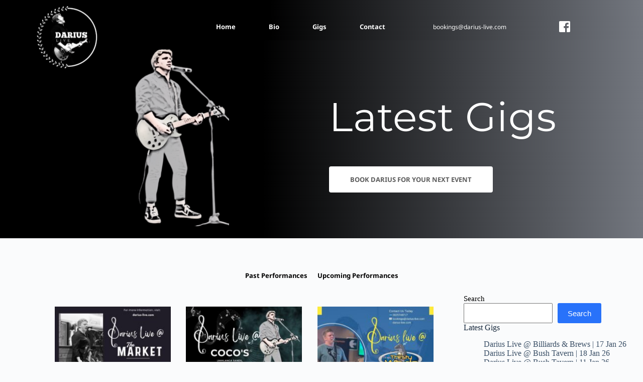

--- FILE ---
content_type: text/html; charset=UTF-8
request_url: https://darius-live.com/2023/12/
body_size: 48132
content:
<!DOCTYPE html>
<html lang="en-ZA">
<head>
    <meta charset="UTF-8">
    <link rel="profile" href="http://gmpg.org/xfn/11">
    <link rel="pingback" href="https://darius-live.com/xmlrpc.php">
	<title>December 2023 &#8211; Darius Live</title>
<meta name='robots' content='max-image-preview:large' />
<link rel='dns-prefetch' href='//fonts.bunny.net' />
<link rel="alternate" type="application/rss+xml" title="Darius Live &raquo; Feed" href="https://darius-live.com/feed/" />
<link rel="alternate" type="application/rss+xml" title="Darius Live &raquo; Comments Feed" href="https://darius-live.com/comments/feed/" />
<style id='wp-img-auto-sizes-contain-inline-css'>
img:is([sizes=auto i],[sizes^="auto," i]){contain-intrinsic-size:3000px 1500px}
/*# sourceURL=wp-img-auto-sizes-contain-inline-css */
</style>

<link rel='stylesheet' id='wp-block-library-css' href='https://darius-live.com/wp-includes/css/dist/block-library/style.min.css?ver=6.9' media='all' />
<style id='global-styles-inline-css'>
:root{--wp--preset--aspect-ratio--square: 1;--wp--preset--aspect-ratio--4-3: 4/3;--wp--preset--aspect-ratio--3-4: 3/4;--wp--preset--aspect-ratio--3-2: 3/2;--wp--preset--aspect-ratio--2-3: 2/3;--wp--preset--aspect-ratio--16-9: 16/9;--wp--preset--aspect-ratio--9-16: 9/16;--wp--preset--color--black: #000000;--wp--preset--color--cyan-bluish-gray: #abb8c3;--wp--preset--color--white: #ffffff;--wp--preset--color--pale-pink: #f78da7;--wp--preset--color--vivid-red: #cf2e2e;--wp--preset--color--luminous-vivid-orange: #ff6900;--wp--preset--color--luminous-vivid-amber: #fcb900;--wp--preset--color--light-green-cyan: #7bdcb5;--wp--preset--color--vivid-green-cyan: #00d084;--wp--preset--color--pale-cyan-blue: #8ed1fc;--wp--preset--color--vivid-cyan-blue: #0693e3;--wp--preset--color--vivid-purple: #9b51e0;--wp--preset--color--palette-color-1: var(--theme-palette-color-1, #2872fa);--wp--preset--color--palette-color-2: var(--theme-palette-color-2, #1559ed);--wp--preset--color--palette-color-3: var(--theme-palette-color-3, #3A4F66);--wp--preset--color--palette-color-4: var(--theme-palette-color-4, #192a3d);--wp--preset--color--palette-color-5: var(--theme-palette-color-5, #e1e8ed);--wp--preset--color--palette-color-6: var(--theme-palette-color-6, #f2f5f7);--wp--preset--color--palette-color-7: var(--theme-palette-color-7, #FAFBFC);--wp--preset--color--palette-color-8: var(--theme-palette-color-8, #ffffff);--wp--preset--gradient--vivid-cyan-blue-to-vivid-purple: linear-gradient(135deg,rgb(6,147,227) 0%,rgb(155,81,224) 100%);--wp--preset--gradient--light-green-cyan-to-vivid-green-cyan: linear-gradient(135deg,rgb(122,220,180) 0%,rgb(0,208,130) 100%);--wp--preset--gradient--luminous-vivid-amber-to-luminous-vivid-orange: linear-gradient(135deg,rgb(252,185,0) 0%,rgb(255,105,0) 100%);--wp--preset--gradient--luminous-vivid-orange-to-vivid-red: linear-gradient(135deg,rgb(255,105,0) 0%,rgb(207,46,46) 100%);--wp--preset--gradient--very-light-gray-to-cyan-bluish-gray: linear-gradient(135deg,rgb(238,238,238) 0%,rgb(169,184,195) 100%);--wp--preset--gradient--cool-to-warm-spectrum: linear-gradient(135deg,rgb(74,234,220) 0%,rgb(151,120,209) 20%,rgb(207,42,186) 40%,rgb(238,44,130) 60%,rgb(251,105,98) 80%,rgb(254,248,76) 100%);--wp--preset--gradient--blush-light-purple: linear-gradient(135deg,rgb(255,206,236) 0%,rgb(152,150,240) 100%);--wp--preset--gradient--blush-bordeaux: linear-gradient(135deg,rgb(254,205,165) 0%,rgb(254,45,45) 50%,rgb(107,0,62) 100%);--wp--preset--gradient--luminous-dusk: linear-gradient(135deg,rgb(255,203,112) 0%,rgb(199,81,192) 50%,rgb(65,88,208) 100%);--wp--preset--gradient--pale-ocean: linear-gradient(135deg,rgb(255,245,203) 0%,rgb(182,227,212) 50%,rgb(51,167,181) 100%);--wp--preset--gradient--electric-grass: linear-gradient(135deg,rgb(202,248,128) 0%,rgb(113,206,126) 100%);--wp--preset--gradient--midnight: linear-gradient(135deg,rgb(2,3,129) 0%,rgb(40,116,252) 100%);--wp--preset--gradient--juicy-peach: linear-gradient(to right, #ffecd2 0%, #fcb69f 100%);--wp--preset--gradient--young-passion: linear-gradient(to right, #ff8177 0%, #ff867a 0%, #ff8c7f 21%, #f99185 52%, #cf556c 78%, #b12a5b 100%);--wp--preset--gradient--true-sunset: linear-gradient(to right, #fa709a 0%, #fee140 100%);--wp--preset--gradient--morpheus-den: linear-gradient(to top, #30cfd0 0%, #330867 100%);--wp--preset--gradient--plum-plate: linear-gradient(135deg, #667eea 0%, #764ba2 100%);--wp--preset--gradient--aqua-splash: linear-gradient(15deg, #13547a 0%, #80d0c7 100%);--wp--preset--gradient--love-kiss: linear-gradient(to top, #ff0844 0%, #ffb199 100%);--wp--preset--gradient--new-retrowave: linear-gradient(to top, #3b41c5 0%, #a981bb 49%, #ffc8a9 100%);--wp--preset--gradient--plum-bath: linear-gradient(to top, #cc208e 0%, #6713d2 100%);--wp--preset--gradient--high-flight: linear-gradient(to right, #0acffe 0%, #495aff 100%);--wp--preset--gradient--teen-party: linear-gradient(-225deg, #FF057C 0%, #8D0B93 50%, #321575 100%);--wp--preset--gradient--fabled-sunset: linear-gradient(-225deg, #231557 0%, #44107A 29%, #FF1361 67%, #FFF800 100%);--wp--preset--gradient--arielle-smile: radial-gradient(circle 248px at center, #16d9e3 0%, #30c7ec 47%, #46aef7 100%);--wp--preset--gradient--itmeo-branding: linear-gradient(180deg, #2af598 0%, #009efd 100%);--wp--preset--gradient--deep-blue: linear-gradient(to right, #6a11cb 0%, #2575fc 100%);--wp--preset--gradient--strong-bliss: linear-gradient(to right, #f78ca0 0%, #f9748f 19%, #fd868c 60%, #fe9a8b 100%);--wp--preset--gradient--sweet-period: linear-gradient(to top, #3f51b1 0%, #5a55ae 13%, #7b5fac 25%, #8f6aae 38%, #a86aa4 50%, #cc6b8e 62%, #f18271 75%, #f3a469 87%, #f7c978 100%);--wp--preset--gradient--purple-division: linear-gradient(to top, #7028e4 0%, #e5b2ca 100%);--wp--preset--gradient--cold-evening: linear-gradient(to top, #0c3483 0%, #a2b6df 100%, #6b8cce 100%, #a2b6df 100%);--wp--preset--gradient--mountain-rock: linear-gradient(to right, #868f96 0%, #596164 100%);--wp--preset--gradient--desert-hump: linear-gradient(to top, #c79081 0%, #dfa579 100%);--wp--preset--gradient--ethernal-constance: linear-gradient(to top, #09203f 0%, #537895 100%);--wp--preset--gradient--happy-memories: linear-gradient(-60deg, #ff5858 0%, #f09819 100%);--wp--preset--gradient--grown-early: linear-gradient(to top, #0ba360 0%, #3cba92 100%);--wp--preset--gradient--morning-salad: linear-gradient(-225deg, #B7F8DB 0%, #50A7C2 100%);--wp--preset--gradient--night-call: linear-gradient(-225deg, #AC32E4 0%, #7918F2 48%, #4801FF 100%);--wp--preset--gradient--mind-crawl: linear-gradient(-225deg, #473B7B 0%, #3584A7 51%, #30D2BE 100%);--wp--preset--gradient--angel-care: linear-gradient(-225deg, #FFE29F 0%, #FFA99F 48%, #FF719A 100%);--wp--preset--gradient--juicy-cake: linear-gradient(to top, #e14fad 0%, #f9d423 100%);--wp--preset--gradient--rich-metal: linear-gradient(to right, #d7d2cc 0%, #304352 100%);--wp--preset--gradient--mole-hall: linear-gradient(-20deg, #616161 0%, #9bc5c3 100%);--wp--preset--gradient--cloudy-knoxville: linear-gradient(120deg, #fdfbfb 0%, #ebedee 100%);--wp--preset--gradient--soft-grass: linear-gradient(to top, #c1dfc4 0%, #deecdd 100%);--wp--preset--gradient--saint-petersburg: linear-gradient(135deg, #f5f7fa 0%, #c3cfe2 100%);--wp--preset--gradient--everlasting-sky: linear-gradient(135deg, #fdfcfb 0%, #e2d1c3 100%);--wp--preset--gradient--kind-steel: linear-gradient(-20deg, #e9defa 0%, #fbfcdb 100%);--wp--preset--gradient--over-sun: linear-gradient(60deg, #abecd6 0%, #fbed96 100%);--wp--preset--gradient--premium-white: linear-gradient(to top, #d5d4d0 0%, #d5d4d0 1%, #eeeeec 31%, #efeeec 75%, #e9e9e7 100%);--wp--preset--gradient--clean-mirror: linear-gradient(45deg, #93a5cf 0%, #e4efe9 100%);--wp--preset--gradient--wild-apple: linear-gradient(to top, #d299c2 0%, #fef9d7 100%);--wp--preset--gradient--snow-again: linear-gradient(to top, #e6e9f0 0%, #eef1f5 100%);--wp--preset--gradient--confident-cloud: linear-gradient(to top, #dad4ec 0%, #dad4ec 1%, #f3e7e9 100%);--wp--preset--gradient--glass-water: linear-gradient(to top, #dfe9f3 0%, white 100%);--wp--preset--gradient--perfect-white: linear-gradient(-225deg, #E3FDF5 0%, #FFE6FA 100%);--wp--preset--font-size--small: 13px;--wp--preset--font-size--medium: 20px;--wp--preset--font-size--large: clamp(22px, 1.375rem + ((1vw - 3.2px) * 0.625), 30px);--wp--preset--font-size--x-large: clamp(30px, 1.875rem + ((1vw - 3.2px) * 1.563), 50px);--wp--preset--font-size--xx-large: clamp(45px, 2.813rem + ((1vw - 3.2px) * 2.734), 80px);--wp--preset--spacing--20: 0.44rem;--wp--preset--spacing--30: 0.67rem;--wp--preset--spacing--40: 1rem;--wp--preset--spacing--50: 1.5rem;--wp--preset--spacing--60: 2.25rem;--wp--preset--spacing--70: 3.38rem;--wp--preset--spacing--80: 5.06rem;--wp--preset--shadow--natural: 6px 6px 9px rgba(0, 0, 0, 0.2);--wp--preset--shadow--deep: 12px 12px 50px rgba(0, 0, 0, 0.4);--wp--preset--shadow--sharp: 6px 6px 0px rgba(0, 0, 0, 0.2);--wp--preset--shadow--outlined: 6px 6px 0px -3px rgb(255, 255, 255), 6px 6px rgb(0, 0, 0);--wp--preset--shadow--crisp: 6px 6px 0px rgb(0, 0, 0);}:root { --wp--style--global--content-size: var(--theme-block-max-width);--wp--style--global--wide-size: var(--theme-block-wide-max-width); }:where(body) { margin: 0; }.wp-site-blocks > .alignleft { float: left; margin-right: 2em; }.wp-site-blocks > .alignright { float: right; margin-left: 2em; }.wp-site-blocks > .aligncenter { justify-content: center; margin-left: auto; margin-right: auto; }:where(.wp-site-blocks) > * { margin-block-start: var(--theme-content-spacing); margin-block-end: 0; }:where(.wp-site-blocks) > :first-child { margin-block-start: 0; }:where(.wp-site-blocks) > :last-child { margin-block-end: 0; }:root { --wp--style--block-gap: var(--theme-content-spacing); }:root :where(.is-layout-flow) > :first-child{margin-block-start: 0;}:root :where(.is-layout-flow) > :last-child{margin-block-end: 0;}:root :where(.is-layout-flow) > *{margin-block-start: var(--theme-content-spacing);margin-block-end: 0;}:root :where(.is-layout-constrained) > :first-child{margin-block-start: 0;}:root :where(.is-layout-constrained) > :last-child{margin-block-end: 0;}:root :where(.is-layout-constrained) > *{margin-block-start: var(--theme-content-spacing);margin-block-end: 0;}:root :where(.is-layout-flex){gap: var(--theme-content-spacing);}:root :where(.is-layout-grid){gap: var(--theme-content-spacing);}.is-layout-flow > .alignleft{float: left;margin-inline-start: 0;margin-inline-end: 2em;}.is-layout-flow > .alignright{float: right;margin-inline-start: 2em;margin-inline-end: 0;}.is-layout-flow > .aligncenter{margin-left: auto !important;margin-right: auto !important;}.is-layout-constrained > .alignleft{float: left;margin-inline-start: 0;margin-inline-end: 2em;}.is-layout-constrained > .alignright{float: right;margin-inline-start: 2em;margin-inline-end: 0;}.is-layout-constrained > .aligncenter{margin-left: auto !important;margin-right: auto !important;}.is-layout-constrained > :where(:not(.alignleft):not(.alignright):not(.alignfull)){max-width: var(--wp--style--global--content-size);margin-left: auto !important;margin-right: auto !important;}.is-layout-constrained > .alignwide{max-width: var(--wp--style--global--wide-size);}body .is-layout-flex{display: flex;}.is-layout-flex{flex-wrap: wrap;align-items: center;}.is-layout-flex > :is(*, div){margin: 0;}body .is-layout-grid{display: grid;}.is-layout-grid > :is(*, div){margin: 0;}body{padding-top: 0px;padding-right: 0px;padding-bottom: 0px;padding-left: 0px;}:root :where(.wp-element-button, .wp-block-button__link){font-style: inherit;font-weight: inherit;letter-spacing: inherit;text-transform: inherit;}.has-black-color{color: var(--wp--preset--color--black) !important;}.has-cyan-bluish-gray-color{color: var(--wp--preset--color--cyan-bluish-gray) !important;}.has-white-color{color: var(--wp--preset--color--white) !important;}.has-pale-pink-color{color: var(--wp--preset--color--pale-pink) !important;}.has-vivid-red-color{color: var(--wp--preset--color--vivid-red) !important;}.has-luminous-vivid-orange-color{color: var(--wp--preset--color--luminous-vivid-orange) !important;}.has-luminous-vivid-amber-color{color: var(--wp--preset--color--luminous-vivid-amber) !important;}.has-light-green-cyan-color{color: var(--wp--preset--color--light-green-cyan) !important;}.has-vivid-green-cyan-color{color: var(--wp--preset--color--vivid-green-cyan) !important;}.has-pale-cyan-blue-color{color: var(--wp--preset--color--pale-cyan-blue) !important;}.has-vivid-cyan-blue-color{color: var(--wp--preset--color--vivid-cyan-blue) !important;}.has-vivid-purple-color{color: var(--wp--preset--color--vivid-purple) !important;}.has-palette-color-1-color{color: var(--wp--preset--color--palette-color-1) !important;}.has-palette-color-2-color{color: var(--wp--preset--color--palette-color-2) !important;}.has-palette-color-3-color{color: var(--wp--preset--color--palette-color-3) !important;}.has-palette-color-4-color{color: var(--wp--preset--color--palette-color-4) !important;}.has-palette-color-5-color{color: var(--wp--preset--color--palette-color-5) !important;}.has-palette-color-6-color{color: var(--wp--preset--color--palette-color-6) !important;}.has-palette-color-7-color{color: var(--wp--preset--color--palette-color-7) !important;}.has-palette-color-8-color{color: var(--wp--preset--color--palette-color-8) !important;}.has-black-background-color{background-color: var(--wp--preset--color--black) !important;}.has-cyan-bluish-gray-background-color{background-color: var(--wp--preset--color--cyan-bluish-gray) !important;}.has-white-background-color{background-color: var(--wp--preset--color--white) !important;}.has-pale-pink-background-color{background-color: var(--wp--preset--color--pale-pink) !important;}.has-vivid-red-background-color{background-color: var(--wp--preset--color--vivid-red) !important;}.has-luminous-vivid-orange-background-color{background-color: var(--wp--preset--color--luminous-vivid-orange) !important;}.has-luminous-vivid-amber-background-color{background-color: var(--wp--preset--color--luminous-vivid-amber) !important;}.has-light-green-cyan-background-color{background-color: var(--wp--preset--color--light-green-cyan) !important;}.has-vivid-green-cyan-background-color{background-color: var(--wp--preset--color--vivid-green-cyan) !important;}.has-pale-cyan-blue-background-color{background-color: var(--wp--preset--color--pale-cyan-blue) !important;}.has-vivid-cyan-blue-background-color{background-color: var(--wp--preset--color--vivid-cyan-blue) !important;}.has-vivid-purple-background-color{background-color: var(--wp--preset--color--vivid-purple) !important;}.has-palette-color-1-background-color{background-color: var(--wp--preset--color--palette-color-1) !important;}.has-palette-color-2-background-color{background-color: var(--wp--preset--color--palette-color-2) !important;}.has-palette-color-3-background-color{background-color: var(--wp--preset--color--palette-color-3) !important;}.has-palette-color-4-background-color{background-color: var(--wp--preset--color--palette-color-4) !important;}.has-palette-color-5-background-color{background-color: var(--wp--preset--color--palette-color-5) !important;}.has-palette-color-6-background-color{background-color: var(--wp--preset--color--palette-color-6) !important;}.has-palette-color-7-background-color{background-color: var(--wp--preset--color--palette-color-7) !important;}.has-palette-color-8-background-color{background-color: var(--wp--preset--color--palette-color-8) !important;}.has-black-border-color{border-color: var(--wp--preset--color--black) !important;}.has-cyan-bluish-gray-border-color{border-color: var(--wp--preset--color--cyan-bluish-gray) !important;}.has-white-border-color{border-color: var(--wp--preset--color--white) !important;}.has-pale-pink-border-color{border-color: var(--wp--preset--color--pale-pink) !important;}.has-vivid-red-border-color{border-color: var(--wp--preset--color--vivid-red) !important;}.has-luminous-vivid-orange-border-color{border-color: var(--wp--preset--color--luminous-vivid-orange) !important;}.has-luminous-vivid-amber-border-color{border-color: var(--wp--preset--color--luminous-vivid-amber) !important;}.has-light-green-cyan-border-color{border-color: var(--wp--preset--color--light-green-cyan) !important;}.has-vivid-green-cyan-border-color{border-color: var(--wp--preset--color--vivid-green-cyan) !important;}.has-pale-cyan-blue-border-color{border-color: var(--wp--preset--color--pale-cyan-blue) !important;}.has-vivid-cyan-blue-border-color{border-color: var(--wp--preset--color--vivid-cyan-blue) !important;}.has-vivid-purple-border-color{border-color: var(--wp--preset--color--vivid-purple) !important;}.has-palette-color-1-border-color{border-color: var(--wp--preset--color--palette-color-1) !important;}.has-palette-color-2-border-color{border-color: var(--wp--preset--color--palette-color-2) !important;}.has-palette-color-3-border-color{border-color: var(--wp--preset--color--palette-color-3) !important;}.has-palette-color-4-border-color{border-color: var(--wp--preset--color--palette-color-4) !important;}.has-palette-color-5-border-color{border-color: var(--wp--preset--color--palette-color-5) !important;}.has-palette-color-6-border-color{border-color: var(--wp--preset--color--palette-color-6) !important;}.has-palette-color-7-border-color{border-color: var(--wp--preset--color--palette-color-7) !important;}.has-palette-color-8-border-color{border-color: var(--wp--preset--color--palette-color-8) !important;}.has-vivid-cyan-blue-to-vivid-purple-gradient-background{background: var(--wp--preset--gradient--vivid-cyan-blue-to-vivid-purple) !important;}.has-light-green-cyan-to-vivid-green-cyan-gradient-background{background: var(--wp--preset--gradient--light-green-cyan-to-vivid-green-cyan) !important;}.has-luminous-vivid-amber-to-luminous-vivid-orange-gradient-background{background: var(--wp--preset--gradient--luminous-vivid-amber-to-luminous-vivid-orange) !important;}.has-luminous-vivid-orange-to-vivid-red-gradient-background{background: var(--wp--preset--gradient--luminous-vivid-orange-to-vivid-red) !important;}.has-very-light-gray-to-cyan-bluish-gray-gradient-background{background: var(--wp--preset--gradient--very-light-gray-to-cyan-bluish-gray) !important;}.has-cool-to-warm-spectrum-gradient-background{background: var(--wp--preset--gradient--cool-to-warm-spectrum) !important;}.has-blush-light-purple-gradient-background{background: var(--wp--preset--gradient--blush-light-purple) !important;}.has-blush-bordeaux-gradient-background{background: var(--wp--preset--gradient--blush-bordeaux) !important;}.has-luminous-dusk-gradient-background{background: var(--wp--preset--gradient--luminous-dusk) !important;}.has-pale-ocean-gradient-background{background: var(--wp--preset--gradient--pale-ocean) !important;}.has-electric-grass-gradient-background{background: var(--wp--preset--gradient--electric-grass) !important;}.has-midnight-gradient-background{background: var(--wp--preset--gradient--midnight) !important;}.has-juicy-peach-gradient-background{background: var(--wp--preset--gradient--juicy-peach) !important;}.has-young-passion-gradient-background{background: var(--wp--preset--gradient--young-passion) !important;}.has-true-sunset-gradient-background{background: var(--wp--preset--gradient--true-sunset) !important;}.has-morpheus-den-gradient-background{background: var(--wp--preset--gradient--morpheus-den) !important;}.has-plum-plate-gradient-background{background: var(--wp--preset--gradient--plum-plate) !important;}.has-aqua-splash-gradient-background{background: var(--wp--preset--gradient--aqua-splash) !important;}.has-love-kiss-gradient-background{background: var(--wp--preset--gradient--love-kiss) !important;}.has-new-retrowave-gradient-background{background: var(--wp--preset--gradient--new-retrowave) !important;}.has-plum-bath-gradient-background{background: var(--wp--preset--gradient--plum-bath) !important;}.has-high-flight-gradient-background{background: var(--wp--preset--gradient--high-flight) !important;}.has-teen-party-gradient-background{background: var(--wp--preset--gradient--teen-party) !important;}.has-fabled-sunset-gradient-background{background: var(--wp--preset--gradient--fabled-sunset) !important;}.has-arielle-smile-gradient-background{background: var(--wp--preset--gradient--arielle-smile) !important;}.has-itmeo-branding-gradient-background{background: var(--wp--preset--gradient--itmeo-branding) !important;}.has-deep-blue-gradient-background{background: var(--wp--preset--gradient--deep-blue) !important;}.has-strong-bliss-gradient-background{background: var(--wp--preset--gradient--strong-bliss) !important;}.has-sweet-period-gradient-background{background: var(--wp--preset--gradient--sweet-period) !important;}.has-purple-division-gradient-background{background: var(--wp--preset--gradient--purple-division) !important;}.has-cold-evening-gradient-background{background: var(--wp--preset--gradient--cold-evening) !important;}.has-mountain-rock-gradient-background{background: var(--wp--preset--gradient--mountain-rock) !important;}.has-desert-hump-gradient-background{background: var(--wp--preset--gradient--desert-hump) !important;}.has-ethernal-constance-gradient-background{background: var(--wp--preset--gradient--ethernal-constance) !important;}.has-happy-memories-gradient-background{background: var(--wp--preset--gradient--happy-memories) !important;}.has-grown-early-gradient-background{background: var(--wp--preset--gradient--grown-early) !important;}.has-morning-salad-gradient-background{background: var(--wp--preset--gradient--morning-salad) !important;}.has-night-call-gradient-background{background: var(--wp--preset--gradient--night-call) !important;}.has-mind-crawl-gradient-background{background: var(--wp--preset--gradient--mind-crawl) !important;}.has-angel-care-gradient-background{background: var(--wp--preset--gradient--angel-care) !important;}.has-juicy-cake-gradient-background{background: var(--wp--preset--gradient--juicy-cake) !important;}.has-rich-metal-gradient-background{background: var(--wp--preset--gradient--rich-metal) !important;}.has-mole-hall-gradient-background{background: var(--wp--preset--gradient--mole-hall) !important;}.has-cloudy-knoxville-gradient-background{background: var(--wp--preset--gradient--cloudy-knoxville) !important;}.has-soft-grass-gradient-background{background: var(--wp--preset--gradient--soft-grass) !important;}.has-saint-petersburg-gradient-background{background: var(--wp--preset--gradient--saint-petersburg) !important;}.has-everlasting-sky-gradient-background{background: var(--wp--preset--gradient--everlasting-sky) !important;}.has-kind-steel-gradient-background{background: var(--wp--preset--gradient--kind-steel) !important;}.has-over-sun-gradient-background{background: var(--wp--preset--gradient--over-sun) !important;}.has-premium-white-gradient-background{background: var(--wp--preset--gradient--premium-white) !important;}.has-clean-mirror-gradient-background{background: var(--wp--preset--gradient--clean-mirror) !important;}.has-wild-apple-gradient-background{background: var(--wp--preset--gradient--wild-apple) !important;}.has-snow-again-gradient-background{background: var(--wp--preset--gradient--snow-again) !important;}.has-confident-cloud-gradient-background{background: var(--wp--preset--gradient--confident-cloud) !important;}.has-glass-water-gradient-background{background: var(--wp--preset--gradient--glass-water) !important;}.has-perfect-white-gradient-background{background: var(--wp--preset--gradient--perfect-white) !important;}.has-small-font-size{font-size: var(--wp--preset--font-size--small) !important;}.has-medium-font-size{font-size: var(--wp--preset--font-size--medium) !important;}.has-large-font-size{font-size: var(--wp--preset--font-size--large) !important;}.has-x-large-font-size{font-size: var(--wp--preset--font-size--x-large) !important;}.has-xx-large-font-size{font-size: var(--wp--preset--font-size--xx-large) !important;}
:root :where(.wp-block-pullquote){font-size: clamp(0.984em, 0.984rem + ((1vw - 0.2em) * 0.645), 1.5em);line-height: 1.6;}
/*# sourceURL=global-styles-inline-css */
</style>
<link rel='stylesheet' id='ct-main-styles-css' href='https://darius-live.com/wp-content/themes/blocksy/static/bundle/main.min.css?ver=2.1.23' media='all' />
<link rel='stylesheet' id='ct-page-title-styles-css' href='https://darius-live.com/wp-content/themes/blocksy/static/bundle/page-title.min.css?ver=2.1.23' media='all' />
<link rel='stylesheet' id='ct-brizy-styles-css' href='https://darius-live.com/wp-content/themes/blocksy/static/bundle/brizy.min.css?ver=2.1.23' media='all' />
<link rel='stylesheet' id='brizy-asset-google-10-css'  class="brz-link brz-link-google" type="text/css" href='https://fonts.bunny.net/css?family=Noto+Sans%3Aregular%2Citalic%2C700%2C700italic%7CMontserrat%3A100%2C100italic%2C200%2C200italic%2C300%2C300italic%2Cregular%2Citalic%2C500%2C500italic%2C600%2C600italic%2C700%2C700italic%2C800%2C800italic%2C900%2C900italic%7CNoto+Serif%3Aregular%2Citalic%2C700%2C700italic%7CLato%3A100%2C100italic%2C300%2C300italic%2Cregular%2Citalic%2C700%2C700italic%2C900%2C900italic&#038;subset=arabic%2Cbengali%2Ccyrillic%2Ccyrillic-ext%2Cdevanagari%2Cgreek%2Cgreek-ext%2Cgujarati%2Chebrew%2Ckhmer%2Ckorean%2Clatin-ext%2Ctamil%2Ctelugu%2Cthai%2Cvietnamese&#038;display=swap&#038;ver=346-wp' media='all' />
<link rel='stylesheet' id='brizy-asset-critical-15-css'  class="brz-link brz-link-preview-critical" href='https://darius-live.com/wp-content/plugins/brizy-pro/public/editor-build/prod/css/preview-priority.pro.min.css?ver=219-wp' media='all' />
<link rel='stylesheet' id='brizy-asset-group-1_3-20-css'  class="brz-link brz-link-preview-lib" media="print" onload="this.media='all'" data-brz-group="group-1_3" href='https://darius-live.com/wp-content/plugins/brizy/public/editor-build/prod/editor/css/group-1_3.min.css?ver=346-wp' media='all' />
<link rel='stylesheet' id='brizy-asset-group-1_2-21-css'  class="brz-link brz-link-preview-lib-pro" media="print" onload="this.media='all'" data-brz-group="group-1_2" href='https://darius-live.com/wp-content/plugins/brizy-pro/public/editor-build/prod/css/group-1_2-pro.min.css?ver=219-wp' media='all' />
<link rel='stylesheet' id='brizy-asset-main-30-css'  class="brz-link brz-link-preview-pro" media="print" onload="this.media='all'" href='https://darius-live.com/wp-content/plugins/brizy-pro/public/editor-build/prod/css/preview.pro.min.css?ver=219-wp' media='all' />
<style id='inline-handle-1afa34a7f984eeabdbb0a7d494132ee5-inline-css'>


.brz .brz-cp-color1, .brz .brz-bcp-color1{color: rgb(var(--brz-global-color1));} .brz .brz-bgp-color1{background-color: rgb(var(--brz-global-color1));}.brz .brz-cp-color2, .brz .brz-bcp-color2{color: rgb(var(--brz-global-color2));} .brz .brz-bgp-color2{background-color: rgb(var(--brz-global-color2));}.brz .brz-cp-color3, .brz .brz-bcp-color3{color: rgb(var(--brz-global-color3));} .brz .brz-bgp-color3{background-color: rgb(var(--brz-global-color3));}.brz .brz-cp-color4, .brz .brz-bcp-color4{color: rgb(var(--brz-global-color4));} .brz .brz-bgp-color4{background-color: rgb(var(--brz-global-color4));}.brz .brz-cp-color5, .brz .brz-bcp-color5{color: rgb(var(--brz-global-color5));} .brz .brz-bgp-color5{background-color: rgb(var(--brz-global-color5));}.brz .brz-cp-color6, .brz .brz-bcp-color6{color: rgb(var(--brz-global-color6));} .brz .brz-bgp-color6{background-color: rgb(var(--brz-global-color6));}.brz .brz-cp-color7, .brz .brz-bcp-color7{color: rgb(var(--brz-global-color7));} .brz .brz-bgp-color7{background-color: rgb(var(--brz-global-color7));}.brz .brz-cp-color8, .brz .brz-bcp-color8{color: rgb(var(--brz-global-color8));} .brz .brz-bgp-color8{background-color: rgb(var(--brz-global-color8));}:root{--brz-global-color1:0, 0, 0;--brz-global-color2:92, 92, 92;--brz-global-color3:0, 23, 186;--brz-global-color4:167, 167, 167;--brz-global-color5:189, 225, 244;--brz-global-color6:238, 240, 242;--brz-global-color7:115, 119, 127;--brz-global-color8:255, 255, 255;}:root{--brz-paragraphfontfamily:'Noto Sans', sans-serif;--brz-paragraphfontsize:14px;--brz-paragraphfontsizesuffix:undefined;--brz-paragraphfontweight:300;--brz-paragraphletterspacing:0px;--brz-paragraphlineheight:1.8;--brz-paragraphfontvariation:"wght" 400, "wdth" 100, "SOFT" 0;--brz-paragraphtabletfontsize:undefinedpx;--brz-paragraphtabletfontweight:undefined;--brz-paragraphtabletletterspacing:undefinedpx;--brz-paragraphtabletlineheight:undefined;--brz-paragraphtabletfontvariation:"wght" 400, "wdth" 100, "SOFT" 0;--brz-paragraphmobilefontsize:15px;--brz-paragraphmobilefontweight:300;--brz-paragraphmobileletterspacing:0px;--brz-paragraphmobilelineheight:1.6;--brz-paragraphmobilefontvariation:"wght" 400, "wdth" 100, "SOFT" 0;--brz-paragraphstoryfontsize:3.22%;--brz-paragraphbold:300;--brz-paragraphitalic:inherit;--brz-paragraphtextdecoration:inherit;--brz-paragraphtexttransform:inherit;--brz-paragraphtabletbold:undefined;--brz-paragraphtabletitalic:inherit;--brz-paragraphtablettextdecoration:inherit;--brz-paragraphtablettexttransform:inherit;--brz-paragraphmobilebold:300;--brz-paragraphmobileitalic:inherit;--brz-paragraphmobiletextdecoration:inherit;--brz-paragraphmobiletexttransform:inherit;--brz-subtitlefontfamily:'Noto Sans', sans-serif;--brz-subtitlefontsize:21px;--brz-subtitlefontsizesuffix:px;--brz-subtitlefontweight:300;--brz-subtitleletterspacing:2px;--brz-subtitlelineheight:1.7;--brz-subtitlefontvariation:"wght" 400, "wdth" 100, "SOFT" 0;--brz-subtitletabletfontsize:undefinedpx;--brz-subtitletabletfontweight:undefined;--brz-subtitletabletletterspacing:undefinedpx;--brz-subtitletabletlineheight:undefined;--brz-subtitletabletfontvariation:"wght" 400, "wdth" 100, "SOFT" 0;--brz-subtitlemobilefontsize:23px;--brz-subtitlemobilefontweight:300;--brz-subtitlemobileletterspacing:0px;--brz-subtitlemobilelineheight:1.5;--brz-subtitlemobilefontvariation:"wght" 400, "wdth" 100, "SOFT" 0;--brz-subtitlestoryfontsize:4.83%;--brz-subtitlebold:300;--brz-subtitleitalic:inherit;--brz-subtitletextdecoration:inherit;--brz-subtitletexttransform:inherit;--brz-subtitletabletbold:undefined;--brz-subtitletabletitalic:inherit;--brz-subtitletablettextdecoration:inherit;--brz-subtitletablettexttransform:inherit;--brz-subtitlemobilebold:300;--brz-subtitlemobileitalic:inherit;--brz-subtitlemobiletextdecoration:inherit;--brz-subtitlemobiletexttransform:inherit;--brz-abovetitlefontfamily:'Noto Sans', sans-serif;--brz-abovetitlefontsize:21px;--brz-abovetitlefontsizesuffix:px;--brz-abovetitlefontweight:700;--brz-abovetitleletterspacing:2px;--brz-abovetitlelineheight:1.9;--brz-abovetitlefontvariation:"wght" 400, "wdth" 100, "SOFT" 0;--brz-abovetitletabletfontsize:undefinedpx;--brz-abovetitletabletfontweight:undefined;--brz-abovetitletabletletterspacing:undefinedpx;--brz-abovetitletabletlineheight:undefined;--brz-abovetitletabletfontvariation:"wght" 400, "wdth" 100, "SOFT" 0;--brz-abovetitlemobilefontsize:20px;--brz-abovetitlemobilefontweight:400;--brz-abovetitlemobileletterspacing:2px;--brz-abovetitlemobilelineheight:1.7;--brz-abovetitlemobilefontvariation:"wght" 400, "wdth" 100, "SOFT" 0;--brz-abovetitlestoryfontsize:4.83%;--brz-abovetitlebold:700;--brz-abovetitleitalic:inherit;--brz-abovetitletextdecoration:inherit;--brz-abovetitletexttransform:inherit;--brz-abovetitletabletbold:undefined;--brz-abovetitletabletitalic:inherit;--brz-abovetitletablettextdecoration:inherit;--brz-abovetitletablettexttransform:inherit;--brz-abovetitlemobilebold:400;--brz-abovetitlemobileitalic:inherit;--brz-abovetitlemobiletextdecoration:inherit;--brz-abovetitlemobiletexttransform:inherit;--brz-heading1fontfamily:'Noto Sans', sans-serif;--brz-heading1fontsize:80px;--brz-heading1fontsizesuffix:px;--brz-heading1fontweight:200;--brz-heading1letterspacing:1px;--brz-heading1lineheight:1.2;--brz-heading1fontvariation:"wght" 400, "wdth" 100, "SOFT" 0;--brz-heading1tabletfontsize:undefinedpx;--brz-heading1tabletfontweight:undefined;--brz-heading1tabletletterspacing:undefinedpx;--brz-heading1tabletlineheight:undefined;--brz-heading1tabletfontvariation:"wght" 400, "wdth" 100, "SOFT" 0;--brz-heading1mobilefontsize:55px;--brz-heading1mobilefontweight:200;--brz-heading1mobileletterspacing:1px;--brz-heading1mobilelineheight:1.3;--brz-heading1mobilefontvariation:"wght" 400, "wdth" 100, "SOFT" 0;--brz-heading1storyfontsize:18.400000000000002%;--brz-heading1bold:200;--brz-heading1italic:inherit;--brz-heading1textdecoration:inherit;--brz-heading1texttransform:inherit;--brz-heading1tabletbold:undefined;--brz-heading1tabletitalic:inherit;--brz-heading1tablettextdecoration:inherit;--brz-heading1tablettexttransform:inherit;--brz-heading1mobilebold:200;--brz-heading1mobileitalic:inherit;--brz-heading1mobiletextdecoration:inherit;--brz-heading1mobiletexttransform:inherit;--brz-heading2fontfamily:'Montserrat', sans-serif;--brz-heading2fontsize:29px;--brz-heading2fontsizesuffix:px;--brz-heading2fontweight:400;--brz-heading2letterspacing:-0.5px;--brz-heading2lineheight:1.4;--brz-heading2fontvariation:"wght" 400, "wdth" 100, "SOFT" 0;--brz-heading2tabletfontsize:undefinedpx;--brz-heading2tabletfontweight:undefined;--brz-heading2tabletletterspacing:undefinedpx;--brz-heading2tabletlineheight:undefined;--brz-heading2tabletfontvariation:"wght" 400, "wdth" 100, "SOFT" 0;--brz-heading2mobilefontsize:29px;--brz-heading2mobilefontweight:400;--brz-heading2mobileletterspacing:-0.5px;--brz-heading2mobilelineheight:1.3;--brz-heading2mobilefontvariation:"wght" 400, "wdth" 100, "SOFT" 0;--brz-heading2storyfontsize:6.67%;--brz-heading2bold:400;--brz-heading2italic:inherit;--brz-heading2textdecoration:inherit;--brz-heading2texttransform:inherit;--brz-heading2tabletbold:undefined;--brz-heading2tabletitalic:inherit;--brz-heading2tablettextdecoration:inherit;--brz-heading2tablettexttransform:inherit;--brz-heading2mobilebold:400;--brz-heading2mobileitalic:inherit;--brz-heading2mobiletextdecoration:inherit;--brz-heading2mobiletexttransform:inherit;--brz-heading3fontfamily:'Montserrat', sans-serif;--brz-heading3fontsize:27px;--brz-heading3fontsizesuffix:px;--brz-heading3fontweight:400;--brz-heading3letterspacing:-0.5px;--brz-heading3lineheight:1.4;--brz-heading3fontvariation:"wght" 400, "wdth" 100, "SOFT" 0;--brz-heading3tabletfontsize:undefinedpx;--brz-heading3tabletfontweight:undefined;--brz-heading3tabletletterspacing:undefinedpx;--brz-heading3tabletlineheight:undefined;--brz-heading3tabletfontvariation:"wght" 400, "wdth" 100, "SOFT" 0;--brz-heading3mobilefontsize:27px;--brz-heading3mobilefontweight:400;--brz-heading3mobileletterspacing:0px;--brz-heading3mobilelineheight:1.3;--brz-heading3mobilefontvariation:"wght" 400, "wdth" 100, "SOFT" 0;--brz-heading3storyfontsize:6.21%;--brz-heading3bold:400;--brz-heading3italic:inherit;--brz-heading3textdecoration:inherit;--brz-heading3texttransform:inherit;--brz-heading3tabletbold:undefined;--brz-heading3tabletitalic:inherit;--brz-heading3tablettextdecoration:inherit;--brz-heading3tablettexttransform:inherit;--brz-heading3mobilebold:400;--brz-heading3mobileitalic:inherit;--brz-heading3mobiletextdecoration:inherit;--brz-heading3mobiletexttransform:inherit;--brz-heading4fontfamily:'Noto Serif', serif;--brz-heading4fontsize:23px;--brz-heading4fontsizesuffix:px;--brz-heading4fontweight:500;--brz-heading4letterspacing:1px;--brz-heading4lineheight:1.4;--brz-heading4fontvariation:"wght" 400, "wdth" 100, "SOFT" 0;--brz-heading4tabletfontsize:undefinedpx;--brz-heading4tabletfontweight:undefined;--brz-heading4tabletletterspacing:undefinedpx;--brz-heading4tabletlineheight:undefined;--brz-heading4tabletfontvariation:"wght" 400, "wdth" 100, "SOFT" 0;--brz-heading4mobilefontsize:21px;--brz-heading4mobilefontweight:500;--brz-heading4mobileletterspacing:0px;--brz-heading4mobilelineheight:1.4;--brz-heading4mobilefontvariation:"wght" 400, "wdth" 100, "SOFT" 0;--brz-heading4storyfontsize:5.29%;--brz-heading4bold:500;--brz-heading4italic:inherit;--brz-heading4textdecoration:inherit;--brz-heading4texttransform:inherit;--brz-heading4tabletbold:undefined;--brz-heading4tabletitalic:inherit;--brz-heading4tablettextdecoration:inherit;--brz-heading4tablettexttransform:inherit;--brz-heading4mobilebold:500;--brz-heading4mobileitalic:inherit;--brz-heading4mobiletextdecoration:inherit;--brz-heading4mobiletexttransform:inherit;--brz-heading5fontfamily:'Noto Sans', sans-serif;--brz-heading5fontsize:21px;--brz-heading5fontsizesuffix:undefined;--brz-heading5fontweight:500;--brz-heading5letterspacing:2px;--brz-heading5lineheight:1.5;--brz-heading5fontvariation:"wght" 400, "wdth" 100, "SOFT" 0;--brz-heading5tabletfontsize:undefinedpx;--brz-heading5tabletfontweight:undefined;--brz-heading5tabletletterspacing:undefinedpx;--brz-heading5tabletlineheight:undefined;--brz-heading5tabletfontvariation:"wght" 400, "wdth" 100, "SOFT" 0;--brz-heading5mobilefontsize:18px;--brz-heading5mobilefontweight:500;--brz-heading5mobileletterspacing:0px;--brz-heading5mobilelineheight:1.4;--brz-heading5mobilefontvariation:"wght" 400, "wdth" 100, "SOFT" 0;--brz-heading5storyfontsize:4.83%;--brz-heading5bold:500;--brz-heading5italic:inherit;--brz-heading5textdecoration:inherit;--brz-heading5texttransform:inherit;--brz-heading5tabletbold:undefined;--brz-heading5tabletitalic:inherit;--brz-heading5tablettextdecoration:inherit;--brz-heading5tablettexttransform:inherit;--brz-heading5mobilebold:500;--brz-heading5mobileitalic:inherit;--brz-heading5mobiletextdecoration:inherit;--brz-heading5mobiletexttransform:inherit;--brz-heading6fontfamily:'Noto Sans', sans-serif;--brz-heading6fontsize:18px;--brz-heading6fontsizesuffix:undefined;--brz-heading6fontweight:500;--brz-heading6letterspacing:2px;--brz-heading6lineheight:1.4;--brz-heading6fontvariation:"wght" 400, "wdth" 100, "SOFT" 0;--brz-heading6tabletfontsize:undefinedpx;--brz-heading6tabletfontweight:undefined;--brz-heading6tabletletterspacing:undefinedpx;--brz-heading6tabletlineheight:undefined;--brz-heading6tabletfontvariation:"wght" 400, "wdth" 100, "SOFT" 0;--brz-heading6mobilefontsize:16px;--brz-heading6mobilefontweight:500;--brz-heading6mobileletterspacing:0px;--brz-heading6mobilelineheight:1.4;--brz-heading6mobilefontvariation:"wght" 400, "wdth" 100, "SOFT" 0;--brz-heading6storyfontsize:4.140000000000001%;--brz-heading6bold:500;--brz-heading6italic:inherit;--brz-heading6textdecoration:inherit;--brz-heading6texttransform:inherit;--brz-heading6tabletbold:undefined;--brz-heading6tabletitalic:inherit;--brz-heading6tablettextdecoration:inherit;--brz-heading6tablettexttransform:inherit;--brz-heading6mobilebold:500;--brz-heading6mobileitalic:inherit;--brz-heading6mobiletextdecoration:inherit;--brz-heading6mobiletexttransform:inherit;--brz-buttonfontfamily:'Noto Sans', sans-serif;--brz-buttonfontsize:13px;--brz-buttonfontsizesuffix:undefined;--brz-buttonfontweight:700;--brz-buttonletterspacing:0px;--brz-buttonlineheight:1.9;--brz-buttonfontvariation:"wght" 400, "wdth" 100, "SOFT" 0;--brz-buttontabletfontsize:undefinedpx;--brz-buttontabletfontweight:undefined;--brz-buttontabletletterspacing:undefinedpx;--brz-buttontabletlineheight:undefined;--brz-buttontabletfontvariation:"wght" 400, "wdth" 100, "SOFT" 0;--brz-buttonmobilefontsize:12px;--brz-buttonmobilefontweight:600;--brz-buttonmobileletterspacing:3px;--brz-buttonmobilelineheight:1.8;--brz-buttonmobilefontvariation:"wght" 400, "wdth" 100, "SOFT" 0;--brz-buttonstoryfontsize:2.99%;--brz-buttonbold:700;--brz-buttonitalic:inherit;--brz-buttontextdecoration:inherit;--brz-buttontexttransform:inherit;--brz-buttontabletbold:undefined;--brz-buttontabletitalic:inherit;--brz-buttontablettextdecoration:inherit;--brz-buttontablettexttransform:inherit;--brz-buttonmobilebold:600;--brz-buttonmobileitalic:inherit;--brz-buttonmobiletextdecoration:inherit;--brz-buttonmobiletexttransform:inherit;}

.brz .brz-tp__dc-block-st1 p { font-family: 'Noto Sans', sans-serif;font-size: 14undefined;font-weight: 300;letter-spacing: 0px;line-height: 1.8; }
@media (max-width: 991px) {.brz .brz-tp__dc-block-st1 p { font-family: 'Noto Sans', sans-serif;font-size: undefinedundefined;font-weight: undefined;letter-spacing: undefinedpx;line-height: undefined; } }
@media (max-width: 767px) {.brz .brz-tp__dc-block-st1 p { font-family: 'Noto Sans', sans-serif;font-size: 15undefined;font-weight: 300;letter-spacing: 0px;line-height: 1.6; } }
.brz .brz-tp__dc-block-st1 h1 { font-family: 'Noto Sans', sans-serif;font-size: 80px;font-weight: 200;letter-spacing: 1px;line-height: 1.2; }
@media (max-width: 991px) {.brz .brz-tp__dc-block-st1 h1 { font-family: 'Noto Sans', sans-serif;font-size: undefinedpx;font-weight: undefined;letter-spacing: undefinedpx;line-height: undefined; } }
@media (max-width: 767px) {.brz .brz-tp__dc-block-st1 h1 { font-family: 'Noto Sans', sans-serif;font-size: 55px;font-weight: 200;letter-spacing: 1px;line-height: 1.3; } }
.brz .brz-tp__dc-block-st1 h2 { font-family: 'Montserrat', sans-serif;font-size: 29px;font-weight: 400;letter-spacing: -0.5px;line-height: 1.4; }
@media (max-width: 991px) {.brz .brz-tp__dc-block-st1 h2 { font-family: 'Montserrat', sans-serif;font-size: undefinedpx;font-weight: undefined;letter-spacing: undefinedpx;line-height: undefined; } }
@media (max-width: 767px) {.brz .brz-tp__dc-block-st1 h2 { font-family: 'Montserrat', sans-serif;font-size: 29px;font-weight: 400;letter-spacing: -0.5px;line-height: 1.3; } }
.brz .brz-tp__dc-block-st1 h3 { font-family: 'Montserrat', sans-serif;font-size: 27px;font-weight: 400;letter-spacing: -0.5px;line-height: 1.4; }
@media (max-width: 991px) {.brz .brz-tp__dc-block-st1 h3 { font-family: 'Montserrat', sans-serif;font-size: undefinedpx;font-weight: undefined;letter-spacing: undefinedpx;line-height: undefined; } }
@media (max-width: 767px) {.brz .brz-tp__dc-block-st1 h3 { font-family: 'Montserrat', sans-serif;font-size: 27px;font-weight: 400;letter-spacing: 0px;line-height: 1.3; } }
.brz .brz-tp__dc-block-st1 h4 { font-family: 'Noto Serif', serif;font-size: 23px;font-weight: 500;letter-spacing: 1px;line-height: 1.4; }
@media (max-width: 991px) {.brz .brz-tp__dc-block-st1 h4 { font-family: 'Noto Serif', serif;font-size: undefinedpx;font-weight: undefined;letter-spacing: undefinedpx;line-height: undefined; } }
@media (max-width: 767px) {.brz .brz-tp__dc-block-st1 h4 { font-family: 'Noto Serif', serif;font-size: 21px;font-weight: 500;letter-spacing: 0px;line-height: 1.4; } }
.brz .brz-tp__dc-block-st1 h5 { font-family: 'Noto Sans', sans-serif;font-size: 21undefined;font-weight: 500;letter-spacing: 2px;line-height: 1.5; }
@media (max-width: 991px) {.brz .brz-tp__dc-block-st1 h5 { font-family: 'Noto Sans', sans-serif;font-size: undefinedundefined;font-weight: undefined;letter-spacing: undefinedpx;line-height: undefined; } }
@media (max-width: 767px) {.brz .brz-tp__dc-block-st1 h5 { font-family: 'Noto Sans', sans-serif;font-size: 18undefined;font-weight: 500;letter-spacing: 0px;line-height: 1.4; } }
.brz .brz-tp__dc-block-st1 h6 { font-family: 'Noto Sans', sans-serif;font-size: 18undefined;font-weight: 500;letter-spacing: 2px;line-height: 1.4; }
@media (max-width: 991px) {.brz .brz-tp__dc-block-st1 h6 { font-family: 'Noto Sans', sans-serif;font-size: undefinedundefined;font-weight: undefined;letter-spacing: undefinedpx;line-height: undefined; } }
@media (max-width: 767px) {.brz .brz-tp__dc-block-st1 h6 { font-family: 'Noto Sans', sans-serif;font-size: 16undefined;font-weight: 500;letter-spacing: 0px;line-height: 1.4; } }

@media(min-width:991px){.brz .brz-css-d-sectionheader{display:block;}}@media(max-width:991px) and (min-width:768px){.brz .brz-css-d-sectionheader{display:block;}}@media(max-width:767px){.brz .brz-css-d-sectionheader{display:block;}}

.brz .brz-css-d-sectionheaderitem{padding:75px 0px 75px 0px;margin:0;}.brz .brz-css-d-sectionheaderitem > .brz-bg{border-radius: 0px;}.brz .brz-css-d-sectionheaderitem > .brz-bg{border:0px solid rgba(102, 115, 141, 0);}.brz .brz-css-d-sectionheaderitem > .brz-bg:after{box-shadow:none;}.brz .brz-css-d-sectionheaderitem > .brz-bg > .brz-bg-image{-webkit-mask-image: none;
                      mask-image: none;background-size:cover;background-repeat: no-repeat;}.brz .brz-css-d-sectionheaderitem > .brz-bg > .brz-bg-image{background-image:none;filter:none;}.brz .brz-css-d-sectionheaderitem > .brz-bg > .brz-bg-image:after{content: "";background-image:none;}.brz .brz-css-d-sectionheaderitem > .brz-bg > .brz-bg-color{-webkit-mask-image: none;
                      mask-image: none;}.brz .brz-css-d-sectionheaderitem > .brz-bg > .brz-bg-color{background-color:rgba(0, 0, 0, 0);background-image:none;}.brz .brz-css-d-sectionheaderitem > .brz-bg > .brz-bg-shape__top{background-size: 100% 100px; height: 100px;transform: scale(1.02) rotateX(0deg) rotateY(0deg);z-index: auto;}.brz .brz-css-d-sectionheaderitem > .brz-bg > .brz-bg-shape__top::after{background-image: none; -webkit-mask-image: none;background-size: 100% 100px; height: 100px;}.brz .brz-css-d-sectionheaderitem > .brz-bg > .brz-bg-shape__bottom{background-size: 100% 100px; height: 100px;transform: scale(1.02) rotateX(-180deg) rotateY(-180deg);z-index: auto;}.brz .brz-css-d-sectionheaderitem > .brz-bg > .brz-bg-shape__bottom::after{background-image: none; -webkit-mask-image: none;background-size: 100% 100px; height: 100px;}@media(max-width:991px) and (min-width:768px){.brz .brz-css-d-sectionheaderitem{padding:50px 15px 50px 15px;}}@media(max-width:767px){.brz .brz-css-d-sectionheaderitem{padding:25px 15px 25px 15px;}}

.brz .brz-css-d-sectionheaderitem-container{border:0px solid transparent;}@media(min-width:991px){.brz .brz-css-d-sectionheaderitem-container{max-width: calc(1 * var(--brz-section-container-max-width, 1170px));}}@media(max-width:991px) and (min-width:768px){.brz .brz-css-d-sectionheaderitem-container{max-width: 100%;}}@media(max-width:767px){.brz .brz-css-d-sectionheaderitem-container{max-width: 100%;}}

.brz .brz-css-d-row-row{margin:0;z-index: auto;align-items:flex-start;}.brz .brz-css-d-row-row > .brz-bg{border-radius: 0px;max-width:100%;mix-blend-mode:normal;}.brz .brz-css-d-row-row > .brz-bg{border:0px solid rgba(102, 115, 141, 0);box-shadow:none;}.brz .brz-css-d-row-row > .brz-bg > .brz-bg-image{background-size:cover;background-repeat: no-repeat;-webkit-mask-image: none;
                      mask-image: none;}.brz .brz-css-d-row-row > .brz-bg > .brz-bg-image{background-image:none;filter:none;display:block;}.brz .brz-css-d-row-row > .brz-bg > .brz-bg-image:after{content: "";background-image:none;}.brz .brz-css-d-row-row > .brz-bg > .brz-bg-color{-webkit-mask-image: none;
                      mask-image: none;}.brz .brz-css-d-row-row > .brz-bg > .brz-bg-color{background-color:rgba(0, 0, 0, 0);background-image:none;}.brz .brz-css-d-row-row > .brz-bg > .brz-bg-map{display:none;}.brz .brz-css-d-row-row > .brz-bg > .brz-bg-map{filter:none;}.brz .brz-css-d-row-row > .brz-bg > .brz-bg-video{display:none;}.brz .brz-css-d-row-row > .brz-bg > .brz-bg-video{filter:none;}.brz .brz-css-d-row-row > .brz-row{border:0px solid transparent;}.brz .brz-css-d-row-row > .brz-row, .brz .brz-css-d-row-row > .brz-bg > .brz-bg-video, .brz .brz-css-d-row-row > .brz-bg, .brz .brz-css-d-row-row > .brz-bg > .brz-bg-image, .brz .brz-css-d-row-row > .brz-bg > .brz-bg-color{transition-duration:0.50s;transition-property: filter, box-shadow, background, border-radius, border-color;}@media(min-width:991px){.brz .brz-css-d-row-row{min-height: auto;display:flex;}}@media(max-width:991px) and (min-width:768px){.brz .brz-css-d-row-row > .brz-row{flex-direction:row;flex-wrap:wrap;justify-content:flex-start;}}@media(max-width:991px) and (min-width:768px){.brz .brz-css-d-row-row{min-height: auto;display:flex;}}@media(max-width:767px){.brz .brz-css-d-row-row > .brz-row{flex-direction:row;flex-wrap:wrap;justify-content:flex-start;}}@media(max-width:767px){.brz .brz-css-d-row-row{min-height: auto;display:flex;}}

.brz .brz-css-d-row-container{padding:10px;max-width:100%;}@media(max-width:991px) and (min-width:768px){.brz .brz-css-d-row-container{padding:0;}}@media(max-width:767px){.brz .brz-css-d-row-container{padding:0;}}

.brz .brz-css-d-column-column{z-index: auto;flex:1 1 50%;max-width:50%;justify-content:flex-start;max-height:none;}.brz .brz-css-d-column-column .brz-columns__scroll-effect{justify-content:flex-start;}.brz .brz-css-d-column-column > .brz-bg{margin:0;mix-blend-mode:normal;border-radius: 0px;}.brz .brz-css-d-column-column > .brz-bg{border:0px solid rgba(102, 115, 141, 0);box-shadow:none;}.brz .brz-css-d-column-column > .brz-bg > .brz-bg-image{background-size:cover;background-repeat: no-repeat;-webkit-mask-image: none;
                      mask-image: none;}.brz .brz-css-d-column-column > .brz-bg > .brz-bg-image{background-image:none;filter:none;display:block;}.brz .brz-css-d-column-column > .brz-bg > .brz-bg-image:after{content: "";background-image:none;}.brz .brz-css-d-column-column > .brz-bg > .brz-bg-color{-webkit-mask-image: none;
                      mask-image: none;}.brz .brz-css-d-column-column > .brz-bg > .brz-bg-color{background-color:rgba(0, 0, 0, 0);background-image:none;}.brz .brz-css-d-column-column > .brz-bg > .brz-bg-map{display:none;}.brz .brz-css-d-column-column > .brz-bg > .brz-bg-map{filter:none;}.brz .brz-css-d-column-column > .brz-bg > .brz-bg-video{display:none;}.brz .brz-css-d-column-column > .brz-bg > .brz-bg-video{filter:none;}.brz .brz-css-d-column-column > .brz-bg, .brz .brz-css-d-column-column > .brz-bg > .brz-bg-image, .brz .brz-css-d-column-column > .brz-bg > .brz-bg-color{transition-duration:0.50s;transition-property: filter, box-shadow, background, border-radius, border-color;}@media(max-width:767px){.brz .brz-css-d-column-column{flex:1 1 100%;max-width:100%;}.brz .brz-css-d-column-column > .brz-bg{margin:10px 0px 10px 0px;}}

.brz .brz-css-d-column-bg.brz-column__items{z-index: auto;margin:0;border:0px solid transparent;padding:5px 15px 5px 15px;min-height:100%; max-height:none; justify-content: inherit;transition-duration:0.50s;transition-property: filter, box-shadow, background, border-radius, border-color;}@media(min-width:991px){.brz .brz-css-d-column-bg{display:flex;}}@media(max-width:991px) and (min-width:768px){.brz .brz-css-d-column-bg{display:flex;}}@media(max-width:767px){.brz .brz-css-d-column-bg.brz-column__items{margin:10px 0px 10px 0px;padding:0;}}@media(max-width:767px){.brz .brz-css-d-column-bg{display:flex;}}

.brz .brz-css-d-wrapper{padding:0;margin:10px 0px 10px 0px;justify-content:center;position:relative;}.brz .brz-css-d-wrapper .brz-wrapper-transform{transform: none;}@media(min-width:991px){.brz .brz-css-d-wrapper{display:flex;z-index: auto;position:relative;}}@media(max-width:991px) and (min-width:768px){.brz .brz-css-d-wrapper{display:flex;z-index: auto;position:relative;}}@media(max-width:767px){.brz .brz-css-d-wrapper{display:flex;z-index: auto;position:relative;}}

.brz .brz-css-d-image-yvanmyxblxebuofntwkfbsojunriaozdilsg-parent:not(.brz-image--hovered){max-width: 42%;}.brz .brz-css-d-image-yvanmyxblxebuofntwkfbsojunriaozdilsg-parent{height: auto;border-radius: 0px;mix-blend-mode:normal;}.brz .brz-css-d-image-yvanmyxblxebuofntwkfbsojunriaozdilsg-parent{box-shadow:none;border:0px solid rgba(102, 115, 141, 0);}.brz .brz-css-d-image-yvanmyxblxebuofntwkfbsojunriaozdilsg-parent .brz-picture:after{border-radius: 0px;}.brz .brz-css-d-image-yvanmyxblxebuofntwkfbsojunriaozdilsg-parent .brz-picture:after{box-shadow:none;background-color:rgba(255, 255, 255, 0);background-image:none;}.brz .brz-css-d-image-yvanmyxblxebuofntwkfbsojunriaozdilsg-parent .brz-picture{-webkit-mask-image: none;
                      mask-image: none;}.brz .brz-css-d-image-yvanmyxblxebuofntwkfbsojunriaozdilsg-parent .brz-picture{filter:none;}.brz .brz-css-d-image-yvanmyxblxebuofntwkfbsojunriaozdilsg-parent, .brz .brz-css-d-image-yvanmyxblxebuofntwkfbsojunriaozdilsg-parent .brz-picture:after, .brz .brz-css-d-image-yvanmyxblxebuofntwkfbsojunriaozdilsg-parent .brz-picture, .brz .brz-css-d-image-yvanmyxblxebuofntwkfbsojunriaozdilsg-parent.brz-image--withHover img.brz-img, .brz .brz-css-d-image-yvanmyxblxebuofntwkfbsojunriaozdilsg-parent.brz-image--withHover img.dynamic-image, .brz .brz-css-d-image-yvanmyxblxebuofntwkfbsojunriaozdilsg-parent.brz-image--withHover .brz-img__hover{transition-duration:0.50s;transition-property: filter, box-shadow, background, border-radius, border-color;}@media(max-width:991px) and (min-width:768px){.brz .brz-css-d-image-yvanmyxblxebuofntwkfbsojunriaozdilsg-parent:not(.brz-image--hovered){max-width: 71%;}}@media(max-width:767px){.brz .brz-css-d-image-yvanmyxblxebuofntwkfbsojunriaozdilsg-parent:not(.brz-image--hovered){max-width: 76%;}}

.brz .brz-css-d-image-yvanmyxblxebuofntwkfbsojunriaozdilsg-parent-hover.brz-hover-animation__container{max-width: 42%;}@media(max-width:991px) and (min-width:768px){.brz .brz-css-d-image-yvanmyxblxebuofntwkfbsojunriaozdilsg-parent-hover.brz-hover-animation__container{max-width: 71%;}}@media(max-width:767px){.brz .brz-css-d-image-yvanmyxblxebuofntwkfbsojunriaozdilsg-parent-hover.brz-hover-animation__container{max-width: 76%;}}

.brz .brz-css-d-image-yvanmyxblxebuofntwkfbsojunriaozdilsg-picture{padding-top: 99.5432%;}.brz .brz-css-d-image-yvanmyxblxebuofntwkfbsojunriaozdilsg-picture > .brz-img{position:absolute;width: 100%;}@media(max-width:991px) and (min-width:768px){.brz .brz-css-d-image-yvanmyxblxebuofntwkfbsojunriaozdilsg-picture{padding-top: 99.5527%;}}@media(max-width:767px){.brz .brz-css-d-image-yvanmyxblxebuofntwkfbsojunriaozdilsg-picture{padding-top: 98.2574%;}}

.brz .brz-css-d-image-yvanmyxblxebuofntwkfbsojunriaozdilsg-image{width: 126.97px;height: 126.97px;margin-inline-start: 0px;margin-top: -0.29px;}@media(max-width:991px) and (min-width:768px){.brz .brz-css-d-image-yvanmyxblxebuofntwkfbsojunriaozdilsg-image{width: 87.19px;height: 87.19px;margin-top: -0.2px;}}@media(max-width:767px){.brz .brz-css-d-image-yvanmyxblxebuofntwkfbsojunriaozdilsg-image{width: 72.88px;height: 72.88px;margin-top: -0.63px;}}

.brz .brz-css-d-menu-menu-container .brz-mm-menu__icon{transition-duration:0.50s;transition-property: filter, color, background, border-color, box-shadow;}@media(min-width:991px){.brz .brz-css-d-menu-menu-container .brz-mm-menu__icon{display:none;width:18px;}.brz .brz-css-d-menu-menu-container .brz-mm-menu__icon{color:rgba(51, 51, 51, 1);}.brz .brz-css-d-menu-menu-container .brz-menu{display:flex;}}@media(max-width:991px) and (min-width:768px){.brz .brz-css-d-menu-menu-container .brz-mm-menu__icon{display:flex;width:18px;}.brz .brz-css-d-menu-menu-container .brz-mm-menu__icon{color:rgba(51, 51, 51, 1);}.brz .brz-css-d-menu-menu-container .brz-menu{display:none;}}@media(max-width:767px){.brz .brz-css-d-menu-menu-container .brz-mm-menu__icon{display:flex;width:18px;}.brz .brz-css-d-menu-menu-container .brz-mm-menu__icon{color:rgba(51, 51, 51, 1);}.brz .brz-css-d-menu-menu-container .brz-menu{display:none;}}

.brz .brz-css-d-menu-menu .brz-menu__ul{font-family:var(--brz-buttonfontfamily, initial);display: flex; flex-wrap: wrap; justify-content: inherit; align-items: center;max-width: none;margin: 0px -5px 0px -5px;}.brz .brz-css-d-menu-menu .brz-menu__ul{color:rgba(0, 0, 0, 1);}.brz .brz-css-d-menu-menu .brz-menu__ul > .brz-menu__item > .brz-a{flex-flow: row nowrap;padding:0px 5px 0px 5px;}.brz .brz-css-d-menu-menu .brz-menu__ul > .brz-menu__item > .brz-a{color:rgba(0, 0, 0, 1);background-color:rgba(255, 255, 255, 0);}.brz .brz-css-d-menu-menu .brz-menu__ul > .brz-menu__item.brz-menu__item--opened > .brz-a{color:rgba(0, 0, 0, 1);background-color:rgba(255, 255, 255, 0);}.brz .brz-css-d-menu-menu .brz-menu__ul > .brz-menu__item.brz-menu__item--opened{color:rgba(0, 0, 0, 1);background-color: transparent;border:0px solid rgba(85, 85, 85, 1);}.brz .brz-css-d-menu-menu .brz-menu__ul > .brz-menu__item.brz-menu__item--current:not(.brz-menu__item.brz-menu__item--current:active){color:rgba(0, 0, 0, 1);background-color:rgba(255, 255, 255, 0);border:0px solid rgba(85, 85, 85, 1);}.brz .brz-css-d-menu-menu .brz-menu__ul > .brz-menu__item.brz-menu__item--current > .brz-a:not(.brz-a:active){color:rgba(0, 0, 0, 1);background-color:rgba(255, 255, 255, 0);}.brz .brz-css-d-menu-menu .brz-menu__ul > .brz-menu__item > .brz-a > .brz-icon-svg{margin:0; margin-inline-end:15px;}.brz .brz-css-d-menu-menu .brz-menu__ul > .brz-menu__item > .brz-a > .brz-icon-svg.brz-icon-svg-custom{background-color:rgba(0, 0, 0, 1);}.brz .brz-css-d-menu-menu .brz-menu__ul > .brz-menu__item.brz-menu__item--current > .brz-a:not(.brz-a:active) > .brz-icon-svg.brz-icon-svg-custom{background-color:rgba(0, 0, 0, 1);}.brz .brz-css-d-menu-menu .brz-menu__ul > .brz-menu__item.brz-menu__item--current:not(.brz-menu__item.brz-menu__item--current:active) > .brz-icon-svg.brz-icon-svg-custom{background-color:rgba(0, 0, 0, 1);}.brz .brz-css-d-menu-menu .brz-menu__ul > .brz-menu__item{border-radius: 0px;}.brz .brz-css-d-menu-menu .brz-menu__ul > .brz-menu__item{color:rgba(0, 0, 0, 1);background-color: transparent;border:0px solid rgba(85, 85, 85, 1);}.brz .brz-css-d-menu-menu .brz-menu__ul > .brz-menu__item > a{border-radius: 0px;}.brz .brz-css-d-menu-menu .brz-menu__sub-menu{font-family:var(--brz-buttonfontfamily, initial);border-radius: 0px;}.brz .brz-css-d-menu-menu .brz-menu__sub-menu{color:rgba(255, 255, 255, 1);background-color:rgba(51, 51, 51, 1);box-shadow:none;}.brz .brz-css-d-menu-menu .brz-menu__sub-menu .brz-menu__item > .brz-a{flex-flow: row nowrap;}.brz .brz-css-d-menu-menu .brz-menu__sub-menu .brz-a:hover{color:rgba(255, 255, 255, 1);}.brz .brz-css-d-menu-menu .brz-menu__sub-menu .brz-a > .brz-icon-svg{margin:0; margin-inline-end: 15px;font-size:12px;}.brz .brz-css-d-menu-menu .brz-menu__sub-menu > .brz-menu__item.brz-menu__item--current > .brz-a{color:rgba(255, 255, 255, 1);}.brz .brz-css-d-menu-menu .brz-menu__sub-menu > .brz-menu__item.brz-menu__item--current{background-color:rgba(51, 51, 51, 1);}.brz .brz-css-d-menu-menu .brz-menu__sub-menu > .brz-menu__item.brz-menu__item--current:hover{background-color:rgba(51, 51, 51, 1);}.brz .brz-css-d-menu-menu .brz-menu__item--current .brz-menu__sub-menu{box-shadow:none;}.brz .brz-css-d-menu-menu .brz-menu__sub-menu > .brz-menu__item > .brz-a > .brz-icon-svg.brz-icon-svg-custom{background-color:rgba(255, 255, 255, 1);}.brz .brz-css-d-menu-menu .brz-menu__sub-menu > .brz-menu__item:not(.brz-menu__item.brz-menu__item--current) > .brz-a > .brz-icon-svg.brz-icon-svg-custom{background-color:rgba(255, 255, 255, 1);}.brz .brz-css-d-menu-menu .brz-menu__sub-menu > .brz-menu__item.brz-menu__item--current > .brz-a > .brz-icon-svg.brz-icon-svg-custom{background-color:rgba(255, 255, 255, 1);}.brz .brz-css-d-menu-menu .brz-menu__item-dropdown .brz-menu__item{background-color:rgba(51, 51, 51, 1);color:rgba(255, 255, 255, 1);}.brz .brz-css-d-menu-menu .brz-menu__sub-menu .brz-menu__item-dropdown .brz-a:hover:after{border-color: rgba(255, 255, 255, 1);}.brz .brz-css-d-menu-menu .brz-menu__sub-menu > .brz-menu__item{border-bottom: 1px solid rgba(85, 85, 85, 1);}.brz .brz-css-d-menu-menu .brz-menu__item-dropdown .brz-menu__item, .brz .brz-css-d-menu-menu .brz-menu__sub-menu .brz-menu__item-dropdown .brz-a:after, .brz .brz-css-d-menu-menu .brz-menu__sub-menu > .brz-menu__item.brz-menu__item--current > .brz-a > .brz-icon-svg.brz-icon-svg-custom, .brz .brz-css-d-menu-menu .brz-menu__sub-menu > .brz-menu__item:not(.brz-menu__item.brz-menu__item--current) > .brz-a > .brz-icon-svg.brz-icon-svg-custom, .brz .brz-css-d-menu-menu .brz-menu__sub-menu > .brz-menu__item > .brz-a > .brz-icon-svg.brz-icon-svg-custom, .brz .brz-css-d-menu-menu .brz-menu__item--current .brz-menu__sub-menu, .brz .brz-css-d-menu-menu .brz-menu__sub-menu > .brz-menu__item.brz-menu__item--current, .brz .brz-css-d-menu-menu .brz-menu__ul, .brz .brz-css-d-menu-menu .brz-menu__ul > .brz-menu__item > .brz-a, .brz .brz-css-d-menu-menu .brz-menu__ul > .brz-menu__item.brz-menu__item--opened > .brz-a, .brz .brz-css-d-menu-menu .brz-menu__ul > .brz-menu__item.brz-menu__item--opened, .brz .brz-css-d-menu-menu .brz-menu__ul > .brz-menu__item.brz-menu__item--current:not(.brz-menu__item.brz-menu__item--current:active), .brz .brz-css-d-menu-menu .brz-menu__ul > .brz-menu__item.brz-menu__item--current > .brz-a:not(.brz-a:active), .brz .brz-css-d-menu-menu .brz-menu__ul > .brz-menu__item > .brz-a > .brz-icon-svg.brz-icon-svg-custom, .brz .brz-css-d-menu-menu .brz-menu__ul > .brz-menu__item.brz-menu__item--current > .brz-a:not(.brz-a:active) > .brz-icon-svg.brz-icon-svg-custom, .brz .brz-css-d-menu-menu .brz-menu__ul > .brz-menu__item.brz-menu__item--current:not(.brz-menu__item.brz-menu__item--current:active) > .brz-icon-svg.brz-icon-svg-custom, .brz .brz-css-d-menu-menu .brz-menu__ul > .brz-menu__item, .brz .brz-css-d-menu-menu .brz-menu__sub-menu, .brz .brz-css-d-menu-menu:hover .brz-menu__sub-menu .brz-a, .brz .brz-css-d-menu-menu .brz-menu__sub-menu > .brz-menu__item.brz-menu__item--current > .brz-a, .brz .brz-css-d-menu-menu .brz-menu__sub-menu > .brz-menu__item.brz-menu__item--current{transition-duration:0.50s;transition-property: filter, color, background, border-color, box-shadow;}@media(min-width:991px){.brz .brz-css-d-menu-menu .brz-menu__ul{font-size:var(--brz-buttonfontsize, initial);font-weight:var(--brz-buttonfontweight, initial);line-height:var(--brz-buttonlineheight, initial);letter-spacing:var(--brz-buttonletterspacing, initial);font-variation-settings:var(--brz-buttonfontvariation, initial);font-weight:var(--brz-buttonbold, initial);font-style:var(--brz-buttonitalic, initial);text-decoration:var(--brz-buttontextdecoration, initial) !important;text-transform:var(--brz-buttontexttransform, initial) !important;}.brz .brz-css-d-menu-menu .brz-menu__ul > .brz-menu__item > .brz-a > .brz-icon-svg{font-size:12px;}.brz .brz-css-d-menu-menu .brz-menu__ul > .brz-menu__item{padding-top:0px; padding-bottom:0px; margin-right:5px; margin-left:5px;}.brz .brz-css-d-menu-menu .brz-menu__sub-menu{font-size:var(--brz-buttonfontsize, initial);font-weight:var(--brz-buttonfontweight, initial);line-height:var(--brz-buttonlineheight, initial);letter-spacing:var(--brz-buttonletterspacing, initial);font-variation-settings:var(--brz-buttonfontvariation, initial);font-weight:var(--brz-buttonbold, initial);font-style:var(--brz-buttonitalic, initial);text-decoration:var(--brz-buttontextdecoration, initial) !important;text-transform:var(--brz-buttontexttransform, initial) !important;position:absolute; top: 0; width: 305px;}.brz .brz-css-d-menu-menu [data-popper-placement='left-start']{inset-inline-end: calc(100% + 5px);}.brz .brz-css-d-menu-menu [data-popper-placement='right-start']{inset-inline-start: calc(100% + 5px);}.brz .brz-css-d-menu-menu > .brz-menu__ul > .brz-menu__item-dropdown > .brz-menu__sub-menu{top: calc(100% + 5px); width: 300px;}.brz .brz-css-d-menu-menu > .brz-menu__ul > .brz-menu__item-dropdown > [data-popper-placement='left-start']{right: 0;}.brz .brz-css-d-menu-menu > .brz-menu__ul > .brz-menu__item-dropdown > [data-popper-placement='right-start']{inset-inline-start: 0;}.brz .brz-css-d-menu-menu .brz-mega-menu__dropdown{display:none;}}@media(max-width:991px) and (min-width:768px){.brz .brz-css-d-menu-menu .brz-menu__ul{font-size:var(--brz-buttontabletfontsize, initial);font-weight:var(--brz-buttontabletfontweight, initial);line-height:var(--brz-buttontabletlineheight, initial);letter-spacing:var(--brz-buttontabletletterspacing, initial);font-variation-settings:var(--brz-buttontabletfontvariation, initial);font-weight:var(--brz-buttontabletbold, initial);font-style:var(--brz-buttontabletitalic, initial);text-decoration:var(--brz-buttontablettextdecoration, initial) !important;text-transform:var(--brz-buttontablettexttransform, initial) !important;}.brz .brz-css-d-menu-menu .brz-menu__ul > .brz-menu__item > .brz-a > .brz-icon-svg{font-size:12px;}.brz .brz-css-d-menu-menu .brz-menu__ul > .brz-menu__item{padding-top:0px; padding-bottom:0px; margin-right:5px; margin-left:5px;}.brz .brz-css-d-menu-menu .brz-menu__sub-menu{font-size:var(--brz-buttontabletfontsize, initial);font-weight:var(--brz-buttontabletfontweight, initial);line-height:var(--brz-buttontabletlineheight, initial);letter-spacing:var(--brz-buttontabletletterspacing, initial);font-variation-settings:var(--brz-buttontabletfontvariation, initial);font-weight:var(--brz-buttontabletbold, initial);font-style:var(--brz-buttontabletitalic, initial);text-decoration:var(--brz-buttontablettextdecoration, initial) !important;text-transform:var(--brz-buttontablettexttransform, initial) !important;position:absolute; top: 0; width: 305px;}.brz .brz-css-d-menu-menu > .brz-menu__ul > .brz-menu__item-dropdown > .brz-menu__sub-menu{top: calc(100% + 5px); width: 300px;}.brz .brz-css-d-menu-menu > .brz-menu__ul > .brz-menu__item-dropdown > [data-popper-placement='left-start']{right: 0;}.brz .brz-css-d-menu-menu > .brz-menu__ul > .brz-menu__item-dropdown > [data-popper-placement='right-start']{inset-inline-start: 0;}.brz .brz-css-d-menu-menu .brz-menu__sub-menu .brz-menu__item-dropdown > .brz-a:after{border-right-style: solid; border-left-style: none;}.brz .brz-css-d-menu-menu .brz-menu__sub-menu .brz-menu__item-dropdown .brz-menu__sub-menu{position:relative; top: auto; inset-inline-start: auto; transform: translate(0, 0); height: 0; overflow: hidden;}.brz .brz-css-d-menu-menu .brz-menu__sub-menu .brz-menu__item--opened > .brz-menu__sub-menu{height: auto; width: 100%; left: auto; right: auto;}.brz .brz-css-d-menu-menu.brz-menu__preview .brz-menu__sub-menu .brz-menu__item > .brz-menu__sub-menu{height: auto; width: 100%; left: auto; right: auto;}.brz .brz-css-d-menu-menu .brz-mega-menu__dropdown{display:none;}}@media(max-width:767px){.brz .brz-css-d-menu-menu .brz-menu__ul{font-size:var(--brz-buttonmobilefontsize, initial);font-weight:var(--brz-buttonmobilefontweight, initial);line-height:var(--brz-buttonmobilelineheight, initial);letter-spacing:var(--brz-buttonmobileletterspacing, initial);font-variation-settings:var(--brz-buttonmobilefontvariation, initial);font-weight:var(--brz-buttonmobilebold, initial);font-style:var(--brz-buttonmobileitalic, initial);text-decoration:var(--brz-buttonmobiletextdecoration, initial) !important;text-transform:var(--brz-buttonmobiletexttransform, initial) !important;}.brz .brz-css-d-menu-menu .brz-menu__ul > .brz-menu__item > .brz-a > .brz-icon-svg{font-size:12px;}.brz .brz-css-d-menu-menu .brz-menu__ul > .brz-menu__item{padding-top:0px; padding-bottom:0px; margin-right:5px; margin-left:5px;}.brz .brz-css-d-menu-menu .brz-menu__sub-menu{font-size:var(--brz-buttonmobilefontsize, initial);font-weight:var(--brz-buttonmobilefontweight, initial);line-height:var(--brz-buttonmobilelineheight, initial);letter-spacing:var(--brz-buttonmobileletterspacing, initial);font-variation-settings:var(--brz-buttonmobilefontvariation, initial);font-weight:var(--brz-buttonmobilebold, initial);font-style:var(--brz-buttonmobileitalic, initial);text-decoration:var(--brz-buttonmobiletextdecoration, initial) !important;text-transform:var(--brz-buttonmobiletexttransform, initial) !important;position:absolute; top: 0; width: 305px;}.brz .brz-css-d-menu-menu > .brz-menu__ul > .brz-menu__item-dropdown > .brz-menu__sub-menu{top: calc(100% + 5px); width: 300px;}.brz .brz-css-d-menu-menu > .brz-menu__ul > .brz-menu__item-dropdown > [data-popper-placement='left-start']{right: 0;}.brz .brz-css-d-menu-menu > .brz-menu__ul > .brz-menu__item-dropdown > [data-popper-placement='right-start']{inset-inline-start: 0;}.brz .brz-css-d-menu-menu .brz-menu__sub-menu .brz-menu__item-dropdown > .brz-a:after{border-right-style: solid; border-left-style: none;}.brz .brz-css-d-menu-menu .brz-menu__sub-menu .brz-menu__item-dropdown .brz-menu__sub-menu{position:relative; top: auto; inset-inline-start: auto; transform: translate(0, 0); height: 0; overflow: hidden;}.brz .brz-css-d-menu-menu .brz-menu__sub-menu .brz-menu__item--opened > .brz-menu__sub-menu{height: auto; width: 100%; left: auto; right: auto;}.brz .brz-css-d-menu-menu.brz-menu__preview .brz-menu__sub-menu .brz-menu__item > .brz-menu__sub-menu{height: auto; width: 100%; left: auto; right: auto;}.brz .brz-css-d-menu-menu .brz-mega-menu__dropdown{display:block;}}

.brz .brz-css-d-menu-mmenu .brz-mm-navbar .brz-mm-close{font-size:16px;margin:0;padding:10px 15px 10px 10px;}.brz .brz-css-d-menu-mmenu .brz-mm-navbar .brz-mm-close{color:rgba(255, 255, 255, 1);background-color:#333333;}.brz .brz-css-d-menu-mmenu .brz-menu__item{font-family:var(--brz-buttonfontfamily, initial);}.brz .brz-css-d-menu-mmenu .brz-menu__item{color:rgba(255, 255, 255, 1);border-color: rgba(85, 85, 85, 1);}.brz nav.brz-mm-menu.brz-css-d-menu-mmenu{background-color:rgba(51, 51, 51, 0.8);}.brz .brz-css-d-menu-mmenu.brz-mm-menu .brz-menu__item .brz-mm-listitem__text{padding:10px 20px 10px 20px;flex-flow: row nowrap;}.brz .brz-css-d-menu-mmenu .brz-menu__item:hover > .brz-mm-listitem__text{color:rgba(255, 255, 255, 1);}.brz .brz-css-d-menu-mmenu .brz-menu__item .brz-mm-menu__item__icon.brz-icon-svg-custom{background-color:rgba(255, 255, 255, 1);}.brz .brz-css-d-menu-mmenu .brz-mm-navbar{color:rgba(255, 255, 255, 1);}.brz .brz-css-d-menu-mmenu .brz-menu__item.brz-mm-listitem_opened{color:rgba(255, 255, 255, 1);}.brz .brz-css-d-menu-mmenu.brz-mm-menu.brz-mm-menu_theme-dark.brz-mm-menu_opened .brz-mm-panels{background-image:none;}.brz .brz-css-d-menu-mmenu.brz-mm-menu.brz-mm-menu_theme-dark .brz-mm-panels, .brz .brz-css-d-menu-mmenu .brz-mm-panels > .brz-mm-panel:before{background-image:none;background-color:rgba(51, 51, 51, 0.8);}.brz .brz-css-d-menu-mmenu.brz-mm-menu.brz-mm-menu_theme-dark .brz-mm-panels, .brz .brz-css-d-menu-mmenu .brz-mm-panels > .brz-mm-panel{background-color:rgba(51, 51, 51, 0.8);}.brz .brz-css-d-menu-mmenu .brz-mm-panels > .brz-mm-panel{background-image:none;background-color:rgba(51, 51, 51, 0.8);}.brz .brz-css-d-menu-mmenu.brz-mm-menu.brz-mm-menu_theme-dark .brz-mm-navbar.brz-mm-listitem .brz-mm-listitem_opened > .brz-mm-listitem__text:after{border-color: rgba(85, 85, 85, 1);}.brz .brz-css-d-menu-mmenu .brz-mm-listitem{border-color: rgba(85, 85, 85, 1);}.brz .brz-css-d-menu-mmenu  .brz-menu__item.brz-menu__item--current:not(.brz-menu__item.brz-menu__item--current:active){color:rgba(255, 255, 255, 1);}.brz .brz-css-d-menu-mmenu .brz-menu__item.brz-menu__item--current:not(brz-menu__item.brz-menu__item--current:active):hover > .brz-mm-listitem__text{color:rgba(255, 255, 255, 1);}.brz .brz-css-d-menu-mmenu  .brz-menu__item.brz-menu__item--current:not(brz-menu__item.brz-menu__item--current:active) > .brz-mm-listitem__text > .brz-icon-svg.brz-icon-svg-custom{background-color:rgba(255, 255, 255, 1);}.brz .brz-css-d-menu-mmenu .brz-mm-listitem, .brz .brz-css-d-menu-mmenu.brz-mm-menu.brz-mm-menu_theme-dark .brz-mm-navbar.brz-mm-listitem .brz-mm-listitem_opened > .brz-mm-listitem__text:after, .brz .brz-css-d-menu-mmenu .brz-menu__item, .brz .brz-css-d-menu-mmenu.brz-mm-menu.brz-mm-menu_theme-dark .brz-mm-panels, .brz .brz-css-d-menu-mmenu .brz-mm-panels > .brz-mm-panel, .brz .brz-css-d-menu-mmenu.brz-mm-menu.brz-mm-menu_theme-dark .brz-mm-panels, .brz .brz-css-d-menu-mmenu .brz-mm-panels > .brz-mm-panel:before, .brz .brz-css-d-menu-mmenu .brz-menu__item.brz-mm-listitem_opened, .brz .brz-css-d-menu-mmenu .brz-mm-navbar, .brz nav.brz-mm-menu.brz-css-d-menu-mmenu, .brz .brz-css-d-menu-mmenu .brz-menu__item > .brz-mm-listitem__text, .brz .brz-css-d-menu-mmenu .brz-menu__item .brz-mm-menu__item__icon.brz-icon-svg-custom{transition-duration:0.50s;transition-property: filter, color, background, border-color, box-shadow;}@media(min-width:991px){.brz .brz-css-d-menu-mmenu .brz-mm-navbar .brz-mm-close{transition-duration:0.30s;}.brz .brz-css-d-menu-mmenu .brz-menu__item{font-size:var(--brz-buttonfontsize, initial);font-weight:var(--brz-buttonfontweight, initial);line-height:var(--brz-buttonlineheight, initial);letter-spacing:var(--brz-buttonletterspacing, initial);font-variation-settings:var(--brz-buttonfontvariation, initial);font-weight:var(--brz-buttonbold, initial);font-style:var(--brz-buttonitalic, initial);text-decoration:var(--brz-buttontextdecoration, initial) !important;text-transform:var(--brz-buttontexttransform, initial) !important;}.brz .brz-css-d-menu-mmenu .brz-menu__item .brz-a{justify-content:flex-start;text-align:start;}.brz .brz-css-d-menu-mmenu .brz-mm-menu__item__icon{margin:0 15px 0 0;font-size:12px;}.brz .brz-css-d-menu-mmenu .brz-mm-navbar{font-family:var(--brz-buttonfontfamily, initial);font-size:var(--brz-buttonfontsize, initial);font-weight:var(--brz-buttonfontweight, initial);line-height:var(--brz-buttonlineheight, initial);letter-spacing:var(--brz-buttonletterspacing, initial);font-variation-settings:var(--brz-buttonfontvariation, initial);font-weight:var(--brz-buttonbold, initial);font-style:var(--brz-buttonitalic, initial);text-decoration:var(--brz-buttontextdecoration, initial) !important;text-transform:var(--brz-buttontexttransform, initial) !important;border-color: rgba(85, 85, 85, 1);}.brz .brz-css-d-menu-mmenu.brz-mm-menu .brz-mm-listitem_vertical .brz-mm-btn_next{height: calc(var(--brz-buttonlineheight, initial) * var(--brz-buttonfontsize, initial) + 10px + 10px); padding-right: 20px;}}@media(max-width:991px) and (min-width:768px){.brz .brz-css-d-menu-mmenu .brz-mm-navbar .brz-mm-close{transition-duration:0.30s;}.brz .brz-css-d-menu-mmenu .brz-menu__item{font-size:var(--brz-buttontabletfontsize, initial);font-weight:var(--brz-buttontabletfontweight, initial);line-height:var(--brz-buttontabletlineheight, initial);letter-spacing:var(--brz-buttontabletletterspacing, initial);font-variation-settings:var(--brz-buttontabletfontvariation, initial);font-weight:var(--brz-buttontabletbold, initial);font-style:var(--brz-buttontabletitalic, initial);text-decoration:var(--brz-buttontablettextdecoration, initial) !important;text-transform:var(--brz-buttontablettexttransform, initial) !important;}.brz .brz-css-d-menu-mmenu .brz-menu__item .brz-a{justify-content:flex-start;text-align:start;}.brz .brz-css-d-menu-mmenu .brz-mm-menu__item__icon{margin:0 15px 0 0;font-size:12px;}.brz .brz-css-d-menu-mmenu .brz-mm-navbar{font-family:var(--brz-buttonfontfamily, initial);font-size:var(--brz-buttontabletfontsize, initial);font-weight:var(--brz-buttontabletfontweight, initial);line-height:var(--brz-buttontabletlineheight, initial);letter-spacing:var(--brz-buttontabletletterspacing, initial);font-variation-settings:var(--brz-buttontabletfontvariation, initial);font-weight:var(--brz-buttontabletbold, initial);font-style:var(--brz-buttontabletitalic, initial);text-decoration:var(--brz-buttontablettextdecoration, initial) !important;text-transform:var(--brz-buttontablettexttransform, initial) !important;border-color: rgba(85, 85, 85, 1);}.brz .brz-css-d-menu-mmenu.brz-mm-menu .brz-mm-listitem_vertical .brz-mm-btn_next{height: calc(var(--brz-buttontabletlineheight, initial) * var(--brz-buttontabletfontsize, initial) + 10px + 10px); padding-right: 20px;}}@media(max-width:767px){.brz .brz-css-d-menu-mmenu .brz-mm-navbar .brz-mm-close{transition-duration:0.30s;}.brz .brz-css-d-menu-mmenu .brz-menu__item{font-size:var(--brz-buttonmobilefontsize, initial);font-weight:var(--brz-buttonmobilefontweight, initial);line-height:var(--brz-buttonmobilelineheight, initial);letter-spacing:var(--brz-buttonmobileletterspacing, initial);font-variation-settings:var(--brz-buttonmobilefontvariation, initial);font-weight:var(--brz-buttonmobilebold, initial);font-style:var(--brz-buttonmobileitalic, initial);text-decoration:var(--brz-buttonmobiletextdecoration, initial) !important;text-transform:var(--brz-buttonmobiletexttransform, initial) !important;}.brz .brz-css-d-menu-mmenu .brz-menu__item .brz-a{justify-content:flex-start;text-align:start;}.brz .brz-css-d-menu-mmenu .brz-mm-menu__item__icon{margin:0 15px 0 0;font-size:12px;}.brz .brz-css-d-menu-mmenu .brz-mm-navbar{font-family:var(--brz-buttonfontfamily, initial);font-size:var(--brz-buttonmobilefontsize, initial);font-weight:var(--brz-buttonmobilefontweight, initial);line-height:var(--brz-buttonmobilelineheight, initial);letter-spacing:var(--brz-buttonmobileletterspacing, initial);font-variation-settings:var(--brz-buttonmobilefontvariation, initial);font-weight:var(--brz-buttonmobilebold, initial);font-style:var(--brz-buttonmobileitalic, initial);text-decoration:var(--brz-buttonmobiletextdecoration, initial) !important;text-transform:var(--brz-buttonmobiletexttransform, initial) !important;border-color: rgba(85, 85, 85, 1);}.brz .brz-css-d-menu-mmenu.brz-mm-menu .brz-mm-listitem_vertical .brz-mm-btn_next{height: calc(var(--brz-buttonmobilelineheight, initial) * var(--brz-buttonmobilefontsize, initial) + 10px + 10px); padding-right: 20px;}}

.brz .brz-css-d-richtext{width:100%;mix-blend-mode:normal;}

.brz .brz-css-d-cloneable{z-index: auto;position:relative;margin:10px 0px 10px 0px;justify-content:center;padding:0;gap:20px 10px;}@media(min-width:991px){.brz .brz-css-d-cloneable{position:relative;}.brz .brz-css-d-cloneable{display:flex;}}@media(max-width:991px) and (min-width:768px){.brz .brz-css-d-cloneable{position:relative;}.brz .brz-css-d-cloneable{display:flex;}}@media(max-width:767px){.brz .brz-css-d-cloneable{position:relative;}.brz .brz-css-d-cloneable{display:flex;}}

.brz .brz-css-d-cloneable-container{justify-content:center;padding:0;gap:20px 10px;}

.brz .brz-css-d-icon-icon{font-size:48px;padding: 0px;border-radius: 0;stroke-width: 1;}.brz .brz-css-d-icon-icon{color:rgba(var(--brz-global-color3),1);border:0px solid rgba(35, 157, 219, 0);box-shadow:none;background-color:rgba(189, 225, 244, 0);background-image:none;}.brz .brz-css-d-icon-icon .brz-icon-svg-custom{background-color:rgba(var(--brz-global-color3),1);}.brz .brz-css-d-icon-icon, .brz .brz-css-d-icon-icon .brz-icon-svg-custom{transition-duration:0.50s;transition-property: color, box-shadow, background, border, border-color;}@media(min-width:991px){.brz .brz-css-d-icon-icon:hover{color:rgba(var(--brz-global-color3),0.8);}.brz .brz-css-d-icon-icon:hover .brz-icon-svg-custom{background-color:rgba(var(--brz-global-color3),0.8);}}

.brz .brz-css-d-section{z-index: auto;margin:0;}.brz .brz-css-d-section.brz-section .brz-section__content{min-height: auto;display:flex;}.brz .brz-css-d-section .brz-container{justify-content:center;}.brz .brz-css-d-section > .slick-slider > .brz-slick-slider__dots{color:rgba(0, 0, 0, 1);}.brz .brz-css-d-section > .slick-slider > .brz-slick-slider__arrow{color:rgba(0, 0, 0, 0.7);}.brz .brz-css-d-section > .slick-slider > .brz-slick-slider__dots > .brz-slick-slider__pause{color:rgba(0, 0, 0, 1);}@media(min-width:991px){.brz .brz-css-d-section{display:block;}}@media(max-width:991px) and (min-width:768px){.brz .brz-css-d-section{display:block;}}@media(max-width:767px){.brz .brz-css-d-section{display:block;}}

.brz .brz-css-d-sectionitem-bg{padding:75px 0px 75px 0px;}.brz .brz-css-d-sectionitem-bg > .brz-bg{border-radius: 0px;mix-blend-mode:normal;}.brz .brz-css-d-sectionitem-bg > .brz-bg{border:0px solid rgba(102, 115, 141, 0);}.brz .brz-css-d-sectionitem-bg > .brz-bg > .brz-bg-image{background-size:cover;background-repeat: no-repeat;-webkit-mask-image: none;
                      mask-image: none;}.brz .brz-css-d-sectionitem-bg > .brz-bg > .brz-bg-image{background-image:none;filter:none;display:block;}.brz .brz-css-d-sectionitem-bg > .brz-bg > .brz-bg-image:after{content: "";background-image:none;}.brz .brz-css-d-sectionitem-bg > .brz-bg > .brz-bg-color{-webkit-mask-image: none;
                      mask-image: none;}.brz .brz-css-d-sectionitem-bg > .brz-bg > .brz-bg-color{background-color:rgba(0, 0, 0, 0);background-image:none;}.brz .brz-css-d-sectionitem-bg > .brz-bg > .brz-bg-map{display:none;}.brz .brz-css-d-sectionitem-bg > .brz-bg > .brz-bg-map{filter:none;}.brz .brz-css-d-sectionitem-bg > .brz-bg > .brz-bg-video{display:none;}.brz .brz-css-d-sectionitem-bg > .brz-bg > .brz-bg-video{filter:none;}.brz .brz-css-d-sectionitem-bg > .brz-bg > .brz-bg-shape__top{background-size: 100% 100px; height: 100px;transform: scale(1.02) rotateX(0deg) rotateY(0deg);z-index: auto;}.brz .brz-css-d-sectionitem-bg > .brz-bg > .brz-bg-shape__top::after{background-image: none; -webkit-mask-image: none;background-size: 100% 100px; height: 100px;}.brz .brz-css-d-sectionitem-bg > .brz-bg > .brz-bg-shape__bottom{background-size: 100% 100px; height: 100px;transform: scale(1.02) rotateX(-180deg) rotateY(-180deg);z-index: auto;}.brz .brz-css-d-sectionitem-bg > .brz-bg > .brz-bg-shape__bottom::after{background-image: none; -webkit-mask-image: none;background-size: 100% 100px; height: 100px;}.brz .brz-css-d-sectionitem-bg > .brz-bg > .brz-bg-slideshow  .brz-bg-slideshow-item{display: none;background-position: 50% 50%;}.brz .brz-css-d-sectionitem-bg > .brz-bg > .brz-bg-slideshow  .brz-bg-slideshow-item{filter:none;}.brz .brz-css-d-sectionitem-bg > .brz-bg, .brz .brz-css-d-sectionitem-bg > .brz-bg > .brz-bg-image, .brz .brz-css-d-sectionitem-bg > .brz-bg > .brz-bg-map, .brz .brz-css-d-sectionitem-bg > .brz-bg > .brz-bg-color, .brz .brz-css-d-sectionitem-bg > .brz-bg > .brz-bg-video{transition-duration:0.50s;transition-property: filter, box-shadow, background, border-radius, border-color;}@media(min-width:991px){.brz .brz-css-d-sectionitem-bg > .brz-bg > .brz-bg-image{background-attachment:scroll;}}@media(max-width:991px) and (min-width:768px){.brz .brz-css-d-sectionitem-bg{padding:50px 15px 50px 15px;}}@media(max-width:767px){.brz .brz-css-d-sectionitem-bg{padding:25px 15px 25px 15px;}}

.brz .brz-css-d-sectionitem-container{border:0px solid transparent;}@media(min-width:991px){.brz .brz-css-d-sectionitem-container{max-width: calc(1 * var(--brz-section-container-max-width, 1170px));}}@media(max-width:991px) and (min-width:768px){.brz .brz-css-d-sectionitem-container{max-width: 100%;}}@media(max-width:767px){.brz .brz-css-d-sectionitem-container{max-width: 100%;}}

.brz .brz-css-d-image-fueedetjekovfofmnqmlvjrxncebcdbbuppu-parent:not(.brz-image--hovered){max-width: 38%;}.brz .brz-css-d-image-fueedetjekovfofmnqmlvjrxncebcdbbuppu-parent{height: auto;border-radius: 0px;mix-blend-mode:normal;}.brz .brz-css-d-image-fueedetjekovfofmnqmlvjrxncebcdbbuppu-parent{box-shadow:none;border:0px solid rgba(102, 115, 141, 0);}.brz .brz-css-d-image-fueedetjekovfofmnqmlvjrxncebcdbbuppu-parent .brz-picture:after{border-radius: 0px;}.brz .brz-css-d-image-fueedetjekovfofmnqmlvjrxncebcdbbuppu-parent .brz-picture:after{box-shadow:none;background-color:rgba(255, 255, 255, 0);background-image:none;}.brz .brz-css-d-image-fueedetjekovfofmnqmlvjrxncebcdbbuppu-parent .brz-picture{-webkit-mask-image: none;
                      mask-image: none;}.brz .brz-css-d-image-fueedetjekovfofmnqmlvjrxncebcdbbuppu-parent .brz-picture{filter:none;}.brz .brz-css-d-image-fueedetjekovfofmnqmlvjrxncebcdbbuppu-parent, .brz .brz-css-d-image-fueedetjekovfofmnqmlvjrxncebcdbbuppu-parent .brz-picture:after, .brz .brz-css-d-image-fueedetjekovfofmnqmlvjrxncebcdbbuppu-parent .brz-picture, .brz .brz-css-d-image-fueedetjekovfofmnqmlvjrxncebcdbbuppu-parent.brz-image--withHover img.brz-img, .brz .brz-css-d-image-fueedetjekovfofmnqmlvjrxncebcdbbuppu-parent.brz-image--withHover img.dynamic-image, .brz .brz-css-d-image-fueedetjekovfofmnqmlvjrxncebcdbbuppu-parent.brz-image--withHover .brz-img__hover{transition-duration:0.50s;transition-property: filter, box-shadow, background, border-radius, border-color;}

.brz .brz-css-d-image-fueedetjekovfofmnqmlvjrxncebcdbbuppu-parent-hover.brz-hover-animation__container{max-width: 38%;}

.brz .brz-css-d-image-fueedetjekovfofmnqmlvjrxncebcdbbuppu-picture{padding-top: 174.0256%;}.brz .brz-css-d-image-fueedetjekovfofmnqmlvjrxncebcdbbuppu-picture > .brz-img{position:absolute;width: 100%;}@media(max-width:991px) and (min-width:768px){.brz .brz-css-d-image-fueedetjekovfofmnqmlvjrxncebcdbbuppu-picture{padding-top: 174.0258%;}}@media(max-width:767px){.brz .brz-css-d-image-fueedetjekovfofmnqmlvjrxncebcdbbuppu-picture{padding-top: 174.0269%;}}

.brz .brz-css-d-image-fueedetjekovfofmnqmlvjrxncebcdbbuppu-image{width: 210.9px;height: 368.76px;margin-inline-start: 0px;margin-top: -0.87px;}@media(max-width:991px) and (min-width:768px){.brz .brz-css-d-image-fueedetjekovfofmnqmlvjrxncebcdbbuppu-image{width: 128.82px;height: 225.24px;margin-top: -0.53px;}}@media(max-width:767px){.brz .brz-css-d-image-fueedetjekovfofmnqmlvjrxncebcdbbuppu-image{width: 163.4px;height: 285.7px;margin-top: -0.67px;}}

.brz .brz-css-d-spacer{height:50px;}

.brz .brz-css-d-button.brz-btn--hover:not(.brz-btn--hover-in), .brz .brz-css-d-button.brz-btn--hover-in:before{background-color:rgba(var(--brz-global-color3),1);background-image:none;}.brz .brz-css-d-button.brz-btn--hover:not(.brz-btn--hover-in):before, .brz .brz-css-d-button.brz-btn--hover-in{background-color: rgba(var(--brz-global-color3),0.8);background-image:none;}.brz .brz-css-d-button.brz-btn--hover:not(.brz-btn--hover-in), .brz .brz-css-d-button.brz-btn--hover-in:before, .brz .brz-css-d-button.brz-btn--hover:not(.brz-btn--hover-in):before, .brz .brz-css-d-button.brz-btn--hover-in{transition-duration:0.6s;}@media(min-width:991px){.brz .brz-css-d-button.brz-back-pulse:before{animation-duration:0.6s;}}@media(max-width:991px) and (min-width:768px){.brz .brz-css-d-button.brz-back-pulse:before{animation-duration:0.6s;}}@media(max-width:767px){.brz .brz-css-d-button.brz-back-pulse:before{animation-duration:0.6s;}}

.brz .brz-css-d-button-bg.brz-btn{font-family:var(--brz-buttonfontfamily, initial);font-weight:var(--brz-buttonfontweight, initial);font-size:var(--brz-buttonfontsize, initial);line-height:var(--brz-buttonlineheight, initial);letter-spacing:var(--brz-buttonletterspacing, initial);font-variation-settings:var(--brz-buttonfontvariation, initial);font-weight:var(--brz-buttonbold, initial);font-style:var(--brz-buttonitalic, initial);text-decoration:var(--brz-buttontextdecoration, initial) !important;text-transform:var(--brz-buttontexttransform, initial) !important;border-radius: 0;flex-flow:row-reverse nowrap;padding:14px 42px 14px 42px;padding: 14px 42px; width: auto;}.brz .brz-css-d-button-bg.brz-btn{color:rgba(var(--brz-global-color8),1);border:2px solid rgba(var(--brz-global-color3),1);box-shadow:none;}.brz .brz-css-d-button-bg.brz-btn:not(.brz-btn--hover){background-color:rgba(var(--brz-global-color3),1);background-image:none;}.brz .brz-css-d-button-bg.brz-btn .brz-icon-svg-custom{background-color:rgba(var(--brz-global-color8),1);}.brz .brz-css-d-button-bg.brz-btn.brz-btn-submit{color:rgba(var(--brz-global-color8),1);background-color:rgba(var(--brz-global-color3),1);background-image:none;}.brz .brz-css-d-button-bg:after{height: unset;}.brz .brz-css-d-button-bg .brz-btn--story-container{border:2px solid rgba(var(--brz-global-color3),1);flex-flow:row-reverse nowrap;border-radius: 0;}.brz .brz-css-d-button-bg .brz-btn--story-container:after{height: unset;}.brz .brz-css-d-button-bg.brz-btn, .brz .brz-css-d-button-bg.brz-btn .brz-icon-svg-custom, .brz .brz-css-d-button-bg.brz-btn.brz-btn-submit{transition-duration:0.50s;transition-property: filter, color, background, border-color, box-shadow;}@media(min-width:991px){.brz .brz-css-d-button-bg.brz-btn:not(.brz-btn--hover):hover{background-color:rgba(var(--brz-global-color3),0.8);}.brz .brz-css-d-button-bg.brz-btn.brz-btn-submit:hover{background-color:rgba(var(--brz-global-color3),0.8);}}@media(max-width:991px) and (min-width:768px){.brz .brz-css-d-button-bg.brz-btn{font-weight:var(--brz-buttontabletfontweight, initial);font-size:var(--brz-buttontabletfontsize, initial);line-height:var(--brz-buttontabletlineheight, initial);letter-spacing:var(--brz-buttontabletletterspacing, initial);font-variation-settings:var(--brz-buttontabletfontvariation, initial);font-weight:var(--brz-buttontabletbold, initial);font-style:var(--brz-buttontabletitalic, initial);text-decoration:var(--brz-buttontablettextdecoration, initial) !important;text-transform:var(--brz-buttontablettexttransform, initial) !important;padding:11px 26px 11px 26px;padding: 11px 26px; width: auto;}}@media(max-width:767px){.brz .brz-css-d-button-bg.brz-btn{font-weight:var(--brz-buttonmobilefontweight, initial);font-size:var(--brz-buttonmobilefontsize, initial);line-height:var(--brz-buttonmobilelineheight, initial);letter-spacing:var(--brz-buttonmobileletterspacing, initial);font-variation-settings:var(--brz-buttonmobilefontvariation, initial);font-weight:var(--brz-buttonmobilebold, initial);font-style:var(--brz-buttonmobileitalic, initial);text-decoration:var(--brz-buttonmobiletextdecoration, initial) !important;text-transform:var(--brz-buttonmobiletexttransform, initial) !important;padding:11px 26px 11px 26px;padding: 11px 26px; width: auto;}}

.brz .brz-css-d-posts .brz-posts__wrapper > .brz-posts__item{width:33.333333333333336%;padding: 0px;}.brz .brz-css-d-posts .brz-posts__filter-wrapper{display:none;justify-content:flex-start;margin-bottom: 20px;}.brz .brz-css-d-posts .brz-posts__filter__item{margin: 1px 3px 0 3px;font-family:'Noto Serif', serif;font-size:16px;line-height:1.5;font-weight:400;letter-spacing:0px;font-variation-settings:"wght" 400, "wdth" 100, "SOFT" 0;text-transform:inherit !important;}.brz .brz-css-d-posts .brz-posts__filter__item--style-1{padding:10px;}.brz .brz-css-d-posts .brz-posts__filter__item--style-1.brz-posts-filter__item--active{color:rgba(115, 119, 127, 0.7);background-color:rgba(255, 255, 255, 1);border:2px solid rgba(220, 222, 225, 1);box-shadow:none;}.brz .brz-css-d-posts .brz-posts__filter__item--style-1:not(.brz-posts-filter__item--active){border-radius: 0px;}.brz .brz-css-d-posts .brz-posts__filter__item--style-1:not(.brz-posts-filter__item--active){background-color:rgba(255, 255, 255, 1);border:2px solid rgba(220, 222, 225, 1);box-shadow:none;color:rgba(115, 119, 127, 0.7);}.brz .brz-css-d-posts .brz-posts__filter--style-2{padding:10px;}.brz .brz-css-d-posts .brz-posts__filter__item--style-2.brz-posts-filter__item--active{color:rgba(115, 119, 127, 0.7);}.brz .brz-css-d-posts .brz-posts__filter__item--style-2:not(.brz-posts-filter__item--active){color:rgba(115, 119, 127, 0.7);}.brz .brz-css-d-posts .brz-posts__filter--style-2:not(.brz-posts-filter__item--active){border-radius: 0px;display:inline-flex;}.brz .brz-css-d-posts .brz-posts__filter--style-2:not(.brz-posts-filter__item--active){background-color:rgba(255, 255, 255, 1);border:2px solid rgba(220, 222, 225, 1);box-shadow:none;}.brz .brz-css-d-posts .brz-posts__pagination ul.page-numbers{margin-top: 20px;}.brz .brz-css-d-posts .brz-posts__pagination ul.page-numbers .page-numbers{font-family:'Noto Serif', serif;font-size:16px;line-height:1.5;font-weight:400;letter-spacing:0px;font-variation-settings:"wght" 400, "wdth" 100, "SOFT" 0;text-transform:inherit !important;border-radius: 0px;}.brz .brz-css-d-posts .brz-posts__pagination ul.page-numbers li .page-numbers:not(.current){background-color:rgba(255, 255, 255, 1);border:0px solid rgba(229, 229, 229, 1);color:rgba(var(--brz-global-color3),1);}.brz .brz-css-d-posts .brz-posts__pagination ul.page-numbers .page-numbers.current{color:rgba(var(--brz-global-color3),0.25);background-color:rgba(255, 255, 255, 1);border:1px solid rgba(229, 229, 229, 1);}.brz .brz-css-d-posts .brz-posts__filter__item--style-1, .brz .brz-css-d-posts .brz-posts__filter--style-2{transition-duration:0.50s;transition-property: filter, color, background, border-color, box-shadow;}@media(max-width:991px) and (min-width:768px){.brz .brz-css-d-posts .brz-posts__wrapper > .brz-posts__item{width:50%;}.brz .brz-css-d-posts .brz-posts__filter__item{font-size:14px;}.brz .brz-css-d-posts .brz-posts__pagination ul.page-numbers .page-numbers{font-size:14px;}}@media(max-width:767px){.brz .brz-css-d-posts .brz-posts__wrapper > .brz-posts__item{width:100%;}.brz .brz-css-d-posts .brz-posts__filter__item{font-size:14px;}.brz .brz-css-d-posts .brz-posts__pagination ul.page-numbers .page-numbers{font-size:14px;}}

.brz .brz-css-d-wrapper-animation-zoomin-1000-1000-false{animation-name:none; animation-duration:1000ms; animation-delay:1000ms; animation-iteration-count : unset;
  }

.brz .brz-css-d-image-iyvzdighsyoescxqqweffyvtfbmynsszzpvc-parent:not(.brz-image--hovered){max-width: 100%;}.brz .brz-css-d-image-iyvzdighsyoescxqqweffyvtfbmynsszzpvc-parent{height: auto;border-radius: 0px;mix-blend-mode:normal;}.brz .brz-css-d-image-iyvzdighsyoescxqqweffyvtfbmynsszzpvc-parent{box-shadow:none;border:0px solid rgba(102, 115, 141, 0);}.brz .brz-css-d-image-iyvzdighsyoescxqqweffyvtfbmynsszzpvc-parent .brz-picture:after{border-radius: 0px;}.brz .brz-css-d-image-iyvzdighsyoescxqqweffyvtfbmynsszzpvc-parent .brz-picture:after{box-shadow:none;background-color:rgba(255, 255, 255, 0);background-image:none;}.brz .brz-css-d-image-iyvzdighsyoescxqqweffyvtfbmynsszzpvc-parent .brz-picture{-webkit-mask-image: none;
                      mask-image: none;}.brz .brz-css-d-image-iyvzdighsyoescxqqweffyvtfbmynsszzpvc-parent .brz-picture{filter:none;}.brz .brz-css-d-image-iyvzdighsyoescxqqweffyvtfbmynsszzpvc-parent, .brz .brz-css-d-image-iyvzdighsyoescxqqweffyvtfbmynsszzpvc-parent .brz-picture:after, .brz .brz-css-d-image-iyvzdighsyoescxqqweffyvtfbmynsszzpvc-parent .brz-picture, .brz .brz-css-d-image-iyvzdighsyoescxqqweffyvtfbmynsszzpvc-parent.brz-image--withHover img.brz-img, .brz .brz-css-d-image-iyvzdighsyoescxqqweffyvtfbmynsszzpvc-parent.brz-image--withHover img.dynamic-image, .brz .brz-css-d-image-iyvzdighsyoescxqqweffyvtfbmynsszzpvc-parent.brz-image--withHover .brz-img__hover{transition-duration:0.50s;transition-property: filter, box-shadow, background, border-radius, border-color;}

.brz .brz-css-d-image-iyvzdighsyoescxqqweffyvtfbmynsszzpvc-parent-hover.brz-hover-animation__container{max-width: 100%;}

.brz .brz-css-d-image-iyvzdighsyoescxqqweffyvtfbmynsszzpvc-picture{padding-top: 75.0021%;}.brz .brz-css-d-image-iyvzdighsyoescxqqweffyvtfbmynsszzpvc-picture > .brz-img{position:absolute;width: 100%;}@media(max-width:767px){.brz .brz-css-d-image-iyvzdighsyoescxqqweffyvtfbmynsszzpvc-picture{padding-top: 75%;}}

.brz .brz-css-d-image-iyvzdighsyoescxqqweffyvtfbmynsszzpvc-image{width: 235.91px;height: 176.93px;margin-inline-start: 0px;margin-top: 0px;}@media(max-width:991px) and (min-width:768px){.brz .brz-css-d-image-iyvzdighsyoescxqqweffyvtfbmynsszzpvc-image{width: 236.51px;height: 177.38px;}}@media(max-width:767px){.brz .brz-css-d-image-iyvzdighsyoescxqqweffyvtfbmynsszzpvc-image{width: 430px;height: 322.5px;}}

.brz .brz-css-d-wppoststitle{text-align:start;}.brz .brz-css-d-wppoststitle *{font-family:var(--brz-heading2fontfamily, initial);font-size:var(--brz-heading2fontsize, initial);line-height:var(--brz-heading2lineheight, initial);font-weight:var(--brz-heading2fontweight, initial);letter-spacing:var(--brz-heading2letterspacing, initial);text-shadow:0px 0px 0px rgba(0, 0, 0, 1);font-variation-settings:var(--brz-heading2fontvariation, initial);font-weight:var(--brz-heading2bold, initial);font-style:var(--brz-heading2italic, initial);text-decoration:var(--brz-heading2textdecoration, initial) !important;text-transform:var(--brz-heading2texttransform, initial) !important;}.brz .brz-css-d-wppoststitle *{color:rgba(0, 0, 0, 1);transition-duration:0.50s;}.brz .brz-css-d-wppoststitle > .brz-a.brz-a:not(.brz-btn){color:rgba(0, 0, 0, 1);}.brz .brz-css-d-wppoststitle .brz-wp-title-content{text-stroke: rgba(var(--brz-global-color2),0) 0px; -webkit-text-stroke:rgba(var(--brz-global-color2),0) 0px;}@media(max-width:991px) and (min-width:768px){.brz .brz-css-d-wppoststitle *{font-size:var(--brz-heading2tabletfontsize, initial);line-height:var(--brz-heading2tabletlineheight, initial);font-weight:var(--brz-heading2tabletfontweight, initial);letter-spacing:var(--brz-heading2tabletletterspacing, initial);font-variation-settings:var(--brz-heading2tabletfontvariation, initial);font-weight:var(--brz-heading2tabletbold, initial);font-style:var(--brz-heading2tabletitalic, initial);text-decoration:var(--brz-heading2tablettextdecoration, initial) !important;text-transform:var(--brz-heading2tablettexttransform, initial) !important;}}@media(max-width:767px){.brz .brz-css-d-wppoststitle *{font-size:var(--brz-heading2mobilefontsize, initial);line-height:var(--brz-heading2mobilelineheight, initial);font-weight:var(--brz-heading2mobilefontweight, initial);letter-spacing:var(--brz-heading2mobileletterspacing, initial);font-variation-settings:var(--brz-heading2mobilefontvariation, initial);font-weight:var(--brz-heading2mobilebold, initial);font-style:var(--brz-heading2mobileitalic, initial);text-decoration:var(--brz-heading2mobiletextdecoration, initial) !important;text-transform:var(--brz-heading2mobiletexttransform, initial) !important;}}

.brz .brz-css-d-button-icon{font-size:16px;margin-inline-start:10px; margin-inline-end:0;stroke-width: 1;}

.brz .brz-css-d-wpsidebar{max-width:100%;}

.brz .brz-css-r-row-container{padding:0;}

.brz .brz-css-r-wrapper{margin:0;}

.brz .brz-css-r-wrapper{padding:10px 15px 10px 15px;}@media(max-width:991px) and (min-width:768px){.brz .brz-css-r-wrapper{padding:0;}}@media(max-width:767px){.brz .brz-css-r-wrapper{padding:0;}}

.brz .brz-css-r-column-column{flex:1 1 100%;max-width:100%;}

.brz .brz-css-r-wppoststitle{text-align:center;}.brz .brz-css-r-wppoststitle *{font-family:'Lato', sans-serif;font-size:20px;line-height:1.3;font-weight:400;letter-spacing:0;font-variation-settings:"wght" 400, "wdth" 100, "SOFT" 0;text-transform:inherit !important;}@media(max-width:991px) and (min-width:768px){.brz .brz-css-r-wppoststitle *{font-size:16px;line-height:1;font-weight:700;letter-spacing:1;}}@media(max-width:767px){.brz .brz-css-r-wppoststitle *{font-size:16px;line-height:1;font-weight:700;letter-spacing:1;}}

.brz .brz-css-r-button-bg.brz-btn{padding:11px 26px 11px 26px;padding: 11px 26px; width: auto;}

@media(min-width:991px){.brz .brz-css-tea25z:hover{display:block;}}

.brz .brz-css-18mturu{padding:6px 0px 0px 0px;}.brz .brz-css-18mturu > .brz-bg > .brz-bg-color{background-color:transparent;background-image:linear-gradient(90deg, rgba(var(--brz-global-color1),1) 42%, rgba(var(--brz-global-color7),1) 100%);}@media(min-width:991px){.brz .brz-css-18mturu{padding:6px 0px 0px 0px;margin:0;}.brz .brz-css-18mturu > .brz-bg{border-radius: 0px;}.brz .brz-css-18mturu:hover > .brz-bg{border:0px solid rgba(102, 115, 141, 0);}.brz .brz-css-18mturu:hover > .brz-bg:after{box-shadow:none;}.brz .brz-css-18mturu > .brz-bg > .brz-bg-image{-webkit-mask-image: none;
                      mask-image: none;background-size:cover;background-repeat: no-repeat;}.brz .brz-css-18mturu:hover > .brz-bg > .brz-bg-image{background-image:none;filter:none;}.brz .brz-css-18mturu:hover > .brz-bg > .brz-bg-image:after{content: "";background-image:none;}.brz .brz-css-18mturu > .brz-bg > .brz-bg-color{-webkit-mask-image: none;
                      mask-image: none;}.brz .brz-css-18mturu:hover > .brz-bg > .brz-bg-color{background-color:transparent;background-image:linear-gradient(90deg, rgba(var(--brz-global-color1),1) 42%, rgba(var(--brz-global-color7),1) 100%);}.brz .brz-css-18mturu > .brz-bg > .brz-bg-shape__top{background-size: 100% 100px; height: 100px;transform: scale(1.02) rotateX(0deg) rotateY(0deg);z-index: auto;}.brz .brz-css-18mturu > .brz-bg > .brz-bg-shape__top::after{background-image: none; -webkit-mask-image: none;background-size: 100% 100px; height: 100px;}.brz .brz-css-18mturu > .brz-bg > .brz-bg-shape__bottom{background-size: 100% 100px; height: 100px;transform: scale(1.02) rotateX(-180deg) rotateY(-180deg);z-index: auto;}.brz .brz-css-18mturu > .brz-bg > .brz-bg-shape__bottom::after{background-image: none; -webkit-mask-image: none;background-size: 100% 100px; height: 100px;}}@media(max-width:991px) and (min-width:768px){.brz .brz-css-18mturu{padding:15px;}}@media(max-width:767px){.brz .brz-css-18mturu{padding:15px;}}

@media(min-width:991px){.brz .brz-css-f2cgy9:hover{border:0px solid transparent;}}@media(min-width:991px){.brz .brz-css-f2cgy9{max-width: calc(1 * var(--brz-section-container-max-width, 1170px));}}

.brz .brz-css-1pydkjn{margin:20px 0px 0px 0px;}@media(min-width:991px){.brz .brz-css-1pydkjn{margin:20px 0px 0px 0px;z-index: auto;align-items:flex-start;}.brz .brz-css-1pydkjn > .brz-bg{border-radius: 0px;max-width:100%;mix-blend-mode:normal;}.brz .brz-css-1pydkjn:hover > .brz-bg{border:0px solid rgba(102, 115, 141, 0);box-shadow:none;}.brz .brz-css-1pydkjn > .brz-bg > .brz-bg-image{background-size:cover;background-repeat: no-repeat;-webkit-mask-image: none;
                      mask-image: none;}.brz .brz-css-1pydkjn:hover > .brz-bg > .brz-bg-image{background-image:none;filter:none;display:block;}.brz .brz-css-1pydkjn:hover > .brz-bg > .brz-bg-image:after{content: "";background-image:none;}.brz .brz-css-1pydkjn > .brz-bg > .brz-bg-color{-webkit-mask-image: none;
                      mask-image: none;}.brz .brz-css-1pydkjn:hover > .brz-bg > .brz-bg-color{background-color:rgba(0, 0, 0, 0);background-image:none;}.brz .brz-css-1pydkjn > .brz-bg > .brz-bg-map{display:none;}.brz .brz-css-1pydkjn:hover > .brz-bg > .brz-bg-map{filter:none;}.brz .brz-css-1pydkjn > .brz-bg > .brz-bg-video{display:none;}.brz .brz-css-1pydkjn:hover > .brz-bg > .brz-bg-video{filter:none;}.brz .brz-css-1pydkjn:hover > .brz-row{border:0px solid transparent;}.brz .brz-css-1pydkjn > .brz-row, .brz .brz-css-1pydkjn > .brz-bg > .brz-bg-video, .brz .brz-css-1pydkjn > .brz-bg, .brz .brz-css-1pydkjn > .brz-bg > .brz-bg-image, .brz .brz-css-1pydkjn > .brz-bg > .brz-bg-color{transition-duration:0.50s;transition-property: filter, box-shadow, background, border-radius, border-color;}}@media(min-width:991px){.brz .brz-css-1pydkjn{min-height: auto;display:flex;}}@media(max-width:991px) and (min-width:768px){.brz .brz-css-1pydkjn{margin:0;}}@media(max-width:767px){.brz .brz-css-1pydkjn{margin:0;}}

.brz .brz-css-65cw9i{padding:0;}@media(min-width:991px){.brz .brz-css-65cw9i{padding:0;max-width:100%;}}

.brz .brz-css-1wdpt8s{flex:1 1 28.4%;max-width:28.4%;justify-content:center;}.brz .brz-css-1wdpt8s .brz-columns__scroll-effect{justify-content:center;}@media(min-width:991px){.brz .brz-css-1wdpt8s{z-index: auto;flex:1 1 28.4%;max-width:28.4%;justify-content:center;max-height:none;}.brz .brz-css-1wdpt8s .brz-columns__scroll-effect{justify-content:center;}.brz .brz-css-1wdpt8s > .brz-bg{margin:0;mix-blend-mode:normal;border-radius: 0px;}.brz .brz-css-1wdpt8s:hover > .brz-bg{border:0px solid rgba(102, 115, 141, 0);box-shadow:none;}.brz .brz-css-1wdpt8s > .brz-bg > .brz-bg-image{background-size:cover;background-repeat: no-repeat;-webkit-mask-image: none;
                      mask-image: none;}.brz .brz-css-1wdpt8s:hover > .brz-bg > .brz-bg-image{background-image:none;filter:none;display:block;}.brz .brz-css-1wdpt8s:hover > .brz-bg > .brz-bg-image:after{content: "";background-image:none;}.brz .brz-css-1wdpt8s > .brz-bg > .brz-bg-color{-webkit-mask-image: none;
                      mask-image: none;}.brz .brz-css-1wdpt8s:hover > .brz-bg > .brz-bg-color{background-color:rgba(0, 0, 0, 0);background-image:none;}.brz .brz-css-1wdpt8s > .brz-bg > .brz-bg-map{display:none;}.brz .brz-css-1wdpt8s:hover > .brz-bg > .brz-bg-map{filter:none;}.brz .brz-css-1wdpt8s > .brz-bg > .brz-bg-video{display:none;}.brz .brz-css-1wdpt8s:hover > .brz-bg > .brz-bg-video{filter:none;}.brz .brz-css-1wdpt8s > .brz-bg, .brz .brz-css-1wdpt8s > .brz-bg > .brz-bg-image, .brz .brz-css-1wdpt8s > .brz-bg > .brz-bg-color{transition-duration:0.50s;transition-property: filter, box-shadow, background, border-radius, border-color;}}@media(max-width:991px) and (min-width:768px){.brz .brz-css-1wdpt8s{flex:1 1 19.9%;max-width:19.9%;}}@media(max-width:767px){.brz .brz-css-1wdpt8s{flex:1 1 22.3%;max-width:22.3%;}}

.brz .brz-css-hxikd.brz-column__items{padding:0px 15px 0px 15px;}@media(min-width:991px){.brz .brz-css-hxikd.brz-column__items{z-index: auto;margin:0;border:0px solid transparent;padding:0px 15px 0px 15px;min-height:100%; max-height:none; justify-content: inherit;transition-duration:0.50s;transition-property: filter, box-shadow, background, border-radius, border-color;}}@media(min-width:991px){.brz .brz-css-hxikd:hover{display:flex;}}@media(max-width:991px) and (min-width:768px){.brz .brz-css-hxikd.brz-column__items{padding:5px 15px 5px 15px;}}@media(max-width:767px){.brz .brz-css-hxikd.brz-column__items{padding:0;}}

.brz .brz-css-1mkzh71{margin:-20px 0px -61px 0px;justify-content:flex-start;}@media(min-width:991px){.brz .brz-css-1mkzh71{padding:0;margin:-20px 0px -61px 0px;justify-content:flex-start;position:relative;}.brz .brz-css-1mkzh71 .brz-wrapper-transform{transform: none;}}@media(min-width:991px){.brz .brz-css-1mkzh71{display:flex;z-index: auto;position:relative;}}@media(max-width:991px) and (min-width:768px){.brz .brz-css-1mkzh71{margin:10px 0px 10px 0px;}}@media(max-width:767px){.brz .brz-css-1mkzh71{margin:10px 0px 10px 0px;}}

.brz .brz-css-v9fl72{border-radius: 100px;}.brz .brz-css-v9fl72 .brz-picture:after{border-radius: 100px;}@media(min-width:991px){.brz .brz-css-v9fl72:not(.brz-image--hovered){max-width: 42%;}.brz .brz-css-v9fl72{height: auto;border-radius: 100px;mix-blend-mode:normal;}.brz .brz-css-v9fl72:hover{box-shadow:none;border:0px solid rgba(102, 115, 141, 0);}.brz .brz-css-v9fl72 .brz-picture:after{border-radius: 100px;}.brz .brz-css-v9fl72:hover .brz-picture:after{box-shadow:none;background-color:rgba(255, 255, 255, 0);background-image:none;}.brz .brz-css-v9fl72 .brz-picture{-webkit-mask-image: none;
                      mask-image: none;}.brz .brz-css-v9fl72:hover .brz-picture{filter:none;}.brz .brz-css-v9fl72, .brz .brz-css-v9fl72 .brz-picture:after, .brz .brz-css-v9fl72 .brz-picture, .brz .brz-css-v9fl72.brz-image--withHover img.brz-img, .brz .brz-css-v9fl72.brz-image--withHover img.dynamic-image, .brz .brz-css-v9fl72.brz-image--withHover .brz-img__hover{transition-duration:0.50s;transition-property: filter, box-shadow, background, border-radius, border-color;}}

@media(min-width:991px){.brz .brz-css-14shsv0.brz-hover-animation__container{max-width: 42%;}}

@media(min-width:991px){.brz .brz-css-1vffkqc{padding-top: 99.5432%;}.brz .brz-css-1vffkqc > .brz-img{position:absolute;width: 100%;}}

@media(min-width:991px){.brz .brz-css-10x5acg{width: 126.97px;height: 126.97px;margin-inline-start: 0px;margin-top: -0.29px;}}

.brz .brz-css-yaq2e6{flex:1 1 37.5%;max-width:37.5%;justify-content:center;}.brz .brz-css-yaq2e6 .brz-columns__scroll-effect{justify-content:center;}@media(min-width:991px){.brz .brz-css-yaq2e6{z-index: auto;flex:1 1 37.5%;max-width:37.5%;justify-content:center;max-height:none;}.brz .brz-css-yaq2e6 .brz-columns__scroll-effect{justify-content:center;}.brz .brz-css-yaq2e6 > .brz-bg{margin:0;mix-blend-mode:normal;border-radius: 0px;}.brz .brz-css-yaq2e6:hover > .brz-bg{border:0px solid rgba(102, 115, 141, 0);box-shadow:none;}.brz .brz-css-yaq2e6 > .brz-bg > .brz-bg-image{background-size:cover;background-repeat: no-repeat;-webkit-mask-image: none;
                      mask-image: none;}.brz .brz-css-yaq2e6:hover > .brz-bg > .brz-bg-image{background-image:none;filter:none;display:block;}.brz .brz-css-yaq2e6:hover > .brz-bg > .brz-bg-image:after{content: "";background-image:none;}.brz .brz-css-yaq2e6 > .brz-bg > .brz-bg-color{-webkit-mask-image: none;
                      mask-image: none;}.brz .brz-css-yaq2e6:hover > .brz-bg > .brz-bg-color{background-color:rgba(0, 0, 0, 0);background-image:none;}.brz .brz-css-yaq2e6 > .brz-bg > .brz-bg-map{display:none;}.brz .brz-css-yaq2e6:hover > .brz-bg > .brz-bg-map{filter:none;}.brz .brz-css-yaq2e6 > .brz-bg > .brz-bg-video{display:none;}.brz .brz-css-yaq2e6:hover > .brz-bg > .brz-bg-video{filter:none;}.brz .brz-css-yaq2e6 > .brz-bg, .brz .brz-css-yaq2e6 > .brz-bg > .brz-bg-image, .brz .brz-css-yaq2e6 > .brz-bg > .brz-bg-color{transition-duration:0.50s;transition-property: filter, box-shadow, background, border-radius, border-color;}}@media(max-width:991px) and (min-width:768px){.brz .brz-css-yaq2e6{flex:1 1 42.3%;max-width:42.3%;}}@media(max-width:767px){.brz .brz-css-yaq2e6{flex:1 1 14.3%;max-width:14.3%;}}

.brz .brz-css-aqt7q9.brz-column__items{padding:0px 15px 0px 15px;}@media(min-width:991px){.brz .brz-css-aqt7q9.brz-column__items{z-index: auto;margin:0;border:0px solid transparent;padding:0px 15px 0px 15px;min-height:100%; max-height:none; justify-content: inherit;transition-duration:0.50s;transition-property: filter, box-shadow, background, border-radius, border-color;}}@media(min-width:991px){.brz .brz-css-aqt7q9:hover{display:flex;}}@media(max-width:991px) and (min-width:768px){.brz .brz-css-aqt7q9.brz-column__items{padding:5px 15px 5px 15px;}}@media(max-width:767px){.brz .brz-css-aqt7q9.brz-column__items{padding:0;}}

.brz .brz-css-ep0hef{justify-content:flex-start;}@media(min-width:991px){.brz .brz-css-ep0hef{padding:0;margin:10px 0px 10px 0px;justify-content:flex-start;position:relative;}.brz .brz-css-ep0hef .brz-wrapper-transform{transform: none;}}@media(min-width:991px){.brz .brz-css-ep0hef{display:flex;z-index: auto;position:relative;}}@media(max-width:991px) and (min-width:768px){.brz .brz-css-ep0hef{justify-content:center;}}

@media(min-width:991px){.brz .brz-css-icul1y .brz-mm-menu__icon{display:none;}.brz .brz-css-icul1y .brz-mm-menu__icon{color:rgba(51, 51, 51, 1);}.brz .brz-css-icul1y .brz-menu{display:flex;}}@media(min-width:991px){.brz .brz-css-icul1y .brz-mm-menu__icon{transition-duration:0.50s;transition-property: filter, color, background, border-color, box-shadow;}}@media(min-width:991px){.brz .brz-css-icul1y .brz-mm-menu__icon{display:none;width:18px;}.brz .brz-css-icul1y:hover .brz-mm-menu__icon{color:rgba(51, 51, 51, 1);}.brz .brz-css-icul1y .brz-menu{display:flex;}}@media(max-width:991px) and (min-width:768px){.brz .brz-css-icul1y .brz-mm-menu__icon{display:none;}.brz .brz-css-icul1y .brz-mm-menu__icon{color:rgba(var(--brz-global-color8),1);}.brz .brz-css-icul1y .brz-menu{display:flex;}}@media(max-width:767px){.brz .brz-css-icul1y .brz-mm-menu__icon{display:flex;}.brz .brz-css-icul1y .brz-mm-menu__icon{color:rgba(var(--brz-global-color8),1);}.brz .brz-css-icul1y .brz-menu{display:none;}}

.brz .brz-css-c13fvl .brz-menu__ul{color:rgba(var(--brz-global-color8),1);}.brz .brz-css-c13fvl .brz-menu__ul > .brz-menu__item > .brz-a{padding:5px 20px 5px 20px;}.brz .brz-css-c13fvl .brz-menu__ul > .brz-menu__item > .brz-a{color:rgba(var(--brz-global-color8),1);}.brz .brz-css-c13fvl .brz-menu__ul > .brz-menu__item.brz-menu__item--opened > .brz-a{color:rgba(var(--brz-global-color8),1);}.brz .brz-css-c13fvl .brz-menu__ul > .brz-menu__item.brz-menu__item--opened{color:rgba(var(--brz-global-color8),1);}.brz .brz-css-c13fvl .brz-menu__ul > .brz-menu__item.brz-menu__item--current:not(.brz-menu__item.brz-menu__item--current:active){color:rgba(var(--brz-global-color8),1);border:2px solid rgba(var(--brz-global-color8),1);}.brz .brz-css-c13fvl .brz-menu__ul > .brz-menu__item.brz-menu__item--current > .brz-a:not(.brz-a:active){color:rgba(var(--brz-global-color8),1);}.brz .brz-css-c13fvl .brz-menu__ul > .brz-menu__item > .brz-a > .brz-icon-svg.brz-icon-svg-custom{background-color:rgba(var(--brz-global-color8),1);}.brz .brz-css-c13fvl .brz-menu__ul > .brz-menu__item.brz-menu__item--current > .brz-a:not(.brz-a:active) > .brz-icon-svg.brz-icon-svg-custom{background-color:rgba(var(--brz-global-color8),1);}.brz .brz-css-c13fvl .brz-menu__ul > .brz-menu__item.brz-menu__item--current:not(.brz-menu__item.brz-menu__item--current:active) > .brz-icon-svg.brz-icon-svg-custom{background-color:rgba(var(--brz-global-color8),1);}.brz .brz-css-c13fvl .brz-menu__ul > .brz-menu__item{color:rgba(var(--brz-global-color8),1);}@media(min-width:991px){.brz .brz-css-c13fvl .brz-menu__ul{font-size:var(--brz-buttonfontsize, initial);font-weight:var(--brz-buttonfontweight, initial);line-height:var(--brz-buttonlineheight, initial);letter-spacing:var(--brz-buttonletterspacing, initial);font-variation-settings:var(--brz-buttonfontvariation, initial);font-weight:var(--brz-buttonbold, initial);font-style:var(--brz-buttonitalic, initial);text-decoration:var(--brz-buttontextdecoration, initial) !important;text-transform:var(--brz-buttontexttransform, initial) !important;}.brz .brz-css-c13fvl .brz-menu__ul > .brz-menu__item{padding-top:0px; padding-bottom:0px; margin-right:13px; margin-left:13px;}}@media(min-width:991px){.brz .brz-css-c13fvl .brz-menu__ul{font-family:var(--brz-buttonfontfamily, initial);display: flex; flex-wrap: wrap; justify-content: inherit; align-items: center;max-width: none;margin: 0px -5px 0px -5px;}.brz .brz-css-c13fvl:hover .brz-menu__ul{color:rgba(var(--brz-global-color8),1);}.brz .brz-css-c13fvl .brz-menu__ul > .brz-menu__item > .brz-a{flex-flow: row nowrap;padding:5px 20px 5px 20px;}.brz .brz-css-c13fvl .brz-menu__ul > .brz-menu__item > .brz-a:hover{color:rgba(var(--brz-global-color8),1);background-color:rgba(255, 255, 255, 0);}.brz .brz-css-c13fvl .brz-menu__ul > .brz-menu__item.brz-menu__item--opened > .brz-a:hover{color:rgba(var(--brz-global-color8),1);background-color:rgba(255, 255, 255, 0);}.brz .brz-css-c13fvl .brz-menu__ul > .brz-menu__item.brz-menu__item--opened:hover{color:rgba(var(--brz-global-color8),1);background-color: transparent;border:1px solid rgba(var(--brz-global-color8),1);}.brz .brz-css-c13fvl .brz-menu__ul > .brz-menu__item.brz-menu__item--current:not(.brz-menu__item.brz-menu__item--current:active):hover{color:rgba(var(--brz-global-color8),1);background-color:rgba(255, 255, 255, 0);border:2px solid rgba(var(--brz-global-color8),1);}.brz .brz-css-c13fvl .brz-menu__ul > .brz-menu__item.brz-menu__item--current > .brz-a:not(.brz-a:active):hover{color:rgba(var(--brz-global-color8),1);background-color:rgba(255, 255, 255, 0);}.brz .brz-css-c13fvl .brz-menu__ul > .brz-menu__item > .brz-a > .brz-icon-svg{margin:0; margin-inline-end:15px;}.brz .brz-css-c13fvl .brz-menu__ul > .brz-menu__item > .brz-a:hover > .brz-icon-svg.brz-icon-svg-custom{background-color:rgba(var(--brz-global-color8),1);}.brz .brz-css-c13fvl .brz-menu__ul > .brz-menu__item.brz-menu__item--current > .brz-a:not(.brz-a:active):hover > .brz-icon-svg.brz-icon-svg-custom{background-color:rgba(var(--brz-global-color8),1);}.brz .brz-css-c13fvl .brz-menu__ul > .brz-menu__item.brz-menu__item--current:not(.brz-menu__item.brz-menu__item--current:active):hover > .brz-icon-svg.brz-icon-svg-custom{background-color:rgba(var(--brz-global-color8),1);}.brz .brz-css-c13fvl .brz-menu__ul > .brz-menu__item{border-radius: 0px;}.brz .brz-css-c13fvl .brz-menu__ul > .brz-menu__item:hover{color:rgba(var(--brz-global-color8),1);background-color: transparent;border:1px solid rgba(var(--brz-global-color8),1);}.brz .brz-css-c13fvl .brz-menu__ul > .brz-menu__item > a{border-radius: 0px;}.brz .brz-css-c13fvl .brz-menu__sub-menu{font-family:var(--brz-buttonfontfamily, initial);border-radius: 0px;}.brz .brz-css-c13fvl .brz-menu__sub-menu:hover{color:rgba(255, 255, 255, 1);background-color:rgba(51, 51, 51, 1);box-shadow:none;}.brz .brz-css-c13fvl .brz-menu__sub-menu .brz-menu__item > .brz-a{flex-flow: row nowrap;}.brz .brz-css-c13fvl:hover .brz-menu__sub-menu .brz-a:hover{color:rgba(255, 255, 255, 1);}.brz .brz-css-c13fvl .brz-menu__sub-menu .brz-a > .brz-icon-svg{margin:0; margin-inline-end: 15px;font-size:12px;}.brz .brz-css-c13fvl:hover .brz-menu__sub-menu > .brz-menu__item.brz-menu__item--current > .brz-a{color:rgba(255, 255, 255, 1);}.brz .brz-css-c13fvl:hover .brz-menu__sub-menu > .brz-menu__item.brz-menu__item--current{background-color:rgba(51, 51, 51, 1);}.brz .brz-css-c13fvl:hover .brz-menu__sub-menu > .brz-menu__item.brz-menu__item--current:hover{background-color:rgba(51, 51, 51, 1);}.brz .brz-css-c13fvl:hover .brz-menu__item--current .brz-menu__sub-menu{box-shadow:none;}.brz .brz-css-c13fvl .brz-menu__sub-menu > .brz-menu__item > .brz-a:hover > .brz-icon-svg.brz-icon-svg-custom{background-color:rgba(255, 255, 255, 1);}.brz .brz-css-c13fvl .brz-menu__sub-menu > .brz-menu__item:not(.brz-menu__item.brz-menu__item--current):hover > .brz-a > .brz-icon-svg.brz-icon-svg-custom{background-color:rgba(255, 255, 255, 1);}.brz .brz-css-c13fvl:hover .brz-menu__sub-menu > .brz-menu__item.brz-menu__item--current > .brz-a > .brz-icon-svg.brz-icon-svg-custom{background-color:rgba(255, 255, 255, 1);}.brz .brz-css-c13fvl .brz-menu__item-dropdown .brz-menu__item:hover{background-color:rgba(51, 51, 51, 1);color:rgba(255, 255, 255, 1);}.brz .brz-css-c13fvl .brz-menu__sub-menu .brz-menu__item-dropdown:hover .brz-a:hover:after{border-color: rgba(255, 255, 255, 1);}.brz .brz-css-c13fvl:hover .brz-menu__sub-menu > .brz-menu__item{border-bottom: 1px solid rgba(85, 85, 85, 1);}.brz .brz-css-c13fvl .brz-menu__item-dropdown .brz-menu__item, .brz .brz-css-c13fvl .brz-menu__sub-menu .brz-menu__item-dropdown .brz-a:after, .brz .brz-css-c13fvl .brz-menu__sub-menu > .brz-menu__item.brz-menu__item--current > .brz-a > .brz-icon-svg.brz-icon-svg-custom, .brz .brz-css-c13fvl .brz-menu__sub-menu > .brz-menu__item:not(.brz-menu__item.brz-menu__item--current) > .brz-a > .brz-icon-svg.brz-icon-svg-custom, .brz .brz-css-c13fvl .brz-menu__sub-menu > .brz-menu__item > .brz-a > .brz-icon-svg.brz-icon-svg-custom, .brz .brz-css-c13fvl .brz-menu__item--current .brz-menu__sub-menu, .brz .brz-css-c13fvl .brz-menu__sub-menu > .brz-menu__item.brz-menu__item--current, .brz .brz-css-c13fvl:hover .brz-menu__ul, .brz .brz-css-c13fvl .brz-menu__ul > .brz-menu__item > .brz-a, .brz .brz-css-c13fvl .brz-menu__ul > .brz-menu__item.brz-menu__item--opened > .brz-a, .brz .brz-css-c13fvl .brz-menu__ul > .brz-menu__item.brz-menu__item--opened, .brz .brz-css-c13fvl .brz-menu__ul > .brz-menu__item.brz-menu__item--current:not(.brz-menu__item.brz-menu__item--current:active), .brz .brz-css-c13fvl .brz-menu__ul > .brz-menu__item.brz-menu__item--current > .brz-a:not(.brz-a:active), .brz .brz-css-c13fvl .brz-menu__ul > .brz-menu__item > .brz-a > .brz-icon-svg.brz-icon-svg-custom, .brz .brz-css-c13fvl .brz-menu__ul > .brz-menu__item.brz-menu__item--current > .brz-a:not(.brz-a:active) > .brz-icon-svg.brz-icon-svg-custom, .brz .brz-css-c13fvl .brz-menu__ul > .brz-menu__item.brz-menu__item--current:not(.brz-menu__item.brz-menu__item--current:active) > .brz-icon-svg.brz-icon-svg-custom, .brz .brz-css-c13fvl .brz-menu__ul > .brz-menu__item, .brz .brz-css-c13fvl .brz-menu__sub-menu, .brz .brz-css-c13fvl:hover .brz-menu__sub-menu .brz-a, .brz .brz-css-c13fvl .brz-menu__sub-menu > .brz-menu__item.brz-menu__item--current > .brz-a, .brz .brz-css-c13fvl .brz-menu__sub-menu > .brz-menu__item.brz-menu__item--current{transition-duration:0.50s;transition-property: filter, color, background, border-color, box-shadow;}}@media(min-width:991px){.brz .brz-css-c13fvl .brz-menu__ul{font-size:var(--brz-buttonfontsize, initial);font-weight:var(--brz-buttonfontweight, initial);line-height:var(--brz-buttonlineheight, initial);letter-spacing:var(--brz-buttonletterspacing, initial);font-variation-settings:var(--brz-buttonfontvariation, initial);font-weight:var(--brz-buttonbold, initial);font-style:var(--brz-buttonitalic, initial);text-decoration:var(--brz-buttontextdecoration, initial) !important;text-transform:var(--brz-buttontexttransform, initial) !important;}.brz .brz-css-c13fvl .brz-menu__ul > .brz-menu__item > .brz-a > .brz-icon-svg{font-size:12px;}.brz .brz-css-c13fvl .brz-menu__ul > .brz-menu__item{padding-top:0px; padding-bottom:0px; margin-right:13px; margin-left:13px;}.brz .brz-css-c13fvl .brz-menu__sub-menu{font-size:var(--brz-buttonfontsize, initial);font-weight:var(--brz-buttonfontweight, initial);line-height:var(--brz-buttonlineheight, initial);letter-spacing:var(--brz-buttonletterspacing, initial);font-variation-settings:var(--brz-buttonfontvariation, initial);font-weight:var(--brz-buttonbold, initial);font-style:var(--brz-buttonitalic, initial);text-decoration:var(--brz-buttontextdecoration, initial) !important;text-transform:var(--brz-buttontexttransform, initial) !important;position:absolute; top: 0; width: 305px;}.brz .brz-css-c13fvl [data-popper-placement='left-start']{inset-inline-end: calc(100% + 5px);}.brz .brz-css-c13fvl [data-popper-placement='right-start']{inset-inline-start: calc(100% + 5px);}.brz .brz-css-c13fvl > .brz-menu__ul > .brz-menu__item-dropdown > .brz-menu__sub-menu{top: calc(100% + 5px); width: 300px;}.brz .brz-css-c13fvl > .brz-menu__ul > .brz-menu__item-dropdown > [data-popper-placement='left-start']{right: 0;}.brz .brz-css-c13fvl > .brz-menu__ul > .brz-menu__item-dropdown > [data-popper-placement='right-start']{inset-inline-start: 0;}.brz .brz-css-c13fvl .brz-mega-menu__dropdown{display:none;}}@media(max-width:991px) and (min-width:768px){.brz .brz-css-c13fvl .brz-menu__ul{font-size:12px;font-weight:700;line-height:1.9;letter-spacing:0px;font-variation-settings:"wght" 700, "wdth" 100, "SOFT" 0;text-transform:inherit !important;}.brz .brz-css-c13fvl .brz-menu__ul > .brz-menu__item{padding-top:0px; padding-bottom:0px; margin-right:0px; margin-left:0px;}}@media(max-width:767px){.brz .brz-css-c13fvl .brz-menu__ul{font-size:var(--brz-buttonmobilefontsize, initial);font-weight:var(--brz-buttonmobilefontweight, initial);line-height:var(--brz-buttonmobilelineheight, initial);letter-spacing:var(--brz-buttonmobileletterspacing, initial);font-variation-settings:var(--brz-buttonmobilefontvariation, initial);font-weight:var(--brz-buttonmobilebold, initial);font-style:var(--brz-buttonmobileitalic, initial);text-decoration:var(--brz-buttonmobiletextdecoration, initial) !important;text-transform:var(--brz-buttonmobiletexttransform, initial) !important;}.brz .brz-css-c13fvl .brz-menu__ul > .brz-menu__item{padding-top:0px; padding-bottom:0px; margin-right:5px; margin-left:5px;}}

@media(min-width:991px){.brz .brz-css-8gdkp3 .brz-mm-navbar .brz-mm-close{font-size:16px;margin:0;padding:10px 15px 10px 10px;}.brz .brz-css-8gdkp3 .brz-mm-navbar .brz-mm-close:hover{color:rgba(255, 255, 255, 1);background-color:#333333;}.brz .brz-css-8gdkp3 .brz-menu__item{font-family:var(--brz-buttonfontfamily, initial);}.brz .brz-css-8gdkp3 .brz-menu__item:hover{color:rgba(255, 255, 255, 1);border-color: rgba(85, 85, 85, 1);}.brz nav.brz-mm-menu.brz-css-8gdkp3{background-color:rgba(51, 51, 51, 0.8);}.brz .brz-css-8gdkp3.brz-mm-menu .brz-menu__item .brz-mm-listitem__text{padding:10px 20px 10px 20px;flex-flow: row nowrap;}.brz .brz-css-8gdkp3:hover .brz-menu__item:hover > .brz-mm-listitem__text{color:rgba(255, 255, 255, 1);}.brz .brz-css-8gdkp3 .brz-menu__item:hover .brz-mm-menu__item__icon.brz-icon-svg-custom{background-color:rgba(255, 255, 255, 1);}.brz .brz-css-8gdkp3 .brz-mm-navbar{color:rgba(255, 255, 255, 1);}.brz .brz-css-8gdkp3:hover .brz-menu__item.brz-mm-listitem_opened{color:rgba(255, 255, 255, 1);}.brz .brz-css-8gdkp3.brz-mm-menu.brz-mm-menu_theme-dark.brz-mm-menu_opened .brz-mm-panels{background-image:none;}.brz .brz-css-8gdkp3.brz-mm-menu.brz-mm-menu_theme-dark .brz-mm-panels, .brz .brz-css-8gdkp3 .brz-mm-panels > .brz-mm-panel:before{background-image:none;background-color:rgba(51, 51, 51, 0.8);}.brz .brz-css-8gdkp3.brz-mm-menu.brz-mm-menu_theme-dark .brz-mm-panels, .brz .brz-css-8gdkp3:hover .brz-mm-panels > .brz-mm-panel{background-color:rgba(51, 51, 51, 0.8);}.brz .brz-css-8gdkp3 .brz-mm-panels > .brz-mm-panel{background-image:none;background-color:rgba(51, 51, 51, 0.8);}.brz .brz-css-8gdkp3.brz-mm-menu.brz-mm-menu_theme-dark .brz-mm-navbar.brz-mm-listitem .brz-mm-listitem_opened > .brz-mm-listitem__text:after{border-color: rgba(85, 85, 85, 1);}.brz .brz-css-8gdkp3:hover .brz-mm-listitem{border-color: rgba(85, 85, 85, 1);}.brz .brz-css-8gdkp3  .brz-menu__item.brz-menu__item--current:not(.brz-menu__item.brz-menu__item--current:active):hover{color:rgba(255, 255, 255, 1);}.brz:hover .brz-css-8gdkp3 .brz-menu__item.brz-menu__item--current:not(brz-menu__item.brz-menu__item--current:active):hover > .brz-mm-listitem__text{color:rgba(255, 255, 255, 1);}.brz .brz-css-8gdkp3  .brz-menu__item.brz-menu__item--current:not(brz-menu__item.brz-menu__item--current:active):hover > .brz-mm-listitem__text > .brz-icon-svg.brz-icon-svg-custom{background-color:rgba(255, 255, 255, 1);}.brz .brz-css-8gdkp3 .brz-mm-listitem, .brz .brz-css-8gdkp3.brz-mm-menu.brz-mm-menu_theme-dark .brz-mm-navbar.brz-mm-listitem .brz-mm-listitem_opened > .brz-mm-listitem__text:after, .brz .brz-css-8gdkp3 .brz-menu__item:hover, .brz .brz-css-8gdkp3.brz-mm-menu.brz-mm-menu_theme-dark .brz-mm-panels, .brz .brz-css-8gdkp3 .brz-mm-panels > .brz-mm-panel, .brz .brz-css-8gdkp3.brz-mm-menu.brz-mm-menu_theme-dark .brz-mm-panels, .brz .brz-css-8gdkp3 .brz-mm-panels > .brz-mm-panel:before, .brz .brz-css-8gdkp3 .brz-menu__item.brz-mm-listitem_opened, .brz .brz-css-8gdkp3 .brz-mm-navbar, .brz nav.brz-mm-menu.brz-css-8gdkp3, .brz .brz-css-8gdkp3 .brz-menu__item > .brz-mm-listitem__text, .brz .brz-css-8gdkp3 .brz-menu__item .brz-mm-menu__item__icon.brz-icon-svg-custom{transition-duration:0.50s;transition-property: filter, color, background, border-color, box-shadow;}}@media(min-width:991px){.brz .brz-css-8gdkp3 .brz-mm-navbar .brz-mm-close:hover{transition-duration:0.30s;}.brz .brz-css-8gdkp3 .brz-menu__item{font-size:var(--brz-buttonfontsize, initial);font-weight:var(--brz-buttonfontweight, initial);line-height:var(--brz-buttonlineheight, initial);letter-spacing:var(--brz-buttonletterspacing, initial);font-variation-settings:var(--brz-buttonfontvariation, initial);font-weight:var(--brz-buttonbold, initial);font-style:var(--brz-buttonitalic, initial);text-decoration:var(--brz-buttontextdecoration, initial) !important;text-transform:var(--brz-buttontexttransform, initial) !important;}.brz .brz-css-8gdkp3 .brz-menu__item .brz-a{justify-content:flex-start;text-align:start;}.brz .brz-css-8gdkp3 .brz-mm-menu__item__icon{margin:0 15px 0 0;font-size:12px;}.brz .brz-css-8gdkp3 .brz-mm-navbar{font-family:var(--brz-buttonfontfamily, initial);font-size:var(--brz-buttonfontsize, initial);font-weight:var(--brz-buttonfontweight, initial);line-height:var(--brz-buttonlineheight, initial);letter-spacing:var(--brz-buttonletterspacing, initial);font-variation-settings:var(--brz-buttonfontvariation, initial);font-weight:var(--brz-buttonbold, initial);font-style:var(--brz-buttonitalic, initial);text-decoration:var(--brz-buttontextdecoration, initial) !important;text-transform:var(--brz-buttontexttransform, initial) !important;border-color: rgba(85, 85, 85, 1);}.brz .brz-css-8gdkp3.brz-mm-menu .brz-mm-listitem_vertical .brz-mm-btn_next{height: calc(var(--brz-buttonlineheight, initial) * var(--brz-buttonfontsize, initial) + 10px + 10px); padding-right: 20px;}}

.brz .brz-css-5dcrxj{flex:1 1 16.8%;max-width:16.8%;justify-content:center;}.brz .brz-css-5dcrxj .brz-columns__scroll-effect{justify-content:center;}@media(min-width:991px){.brz .brz-css-5dcrxj{z-index: auto;flex:1 1 16.8%;max-width:16.8%;justify-content:center;max-height:none;}.brz .brz-css-5dcrxj .brz-columns__scroll-effect{justify-content:center;}.brz .brz-css-5dcrxj > .brz-bg{margin:0;mix-blend-mode:normal;border-radius: 0px;}.brz .brz-css-5dcrxj:hover > .brz-bg{border:0px solid rgba(102, 115, 141, 0);box-shadow:none;}.brz .brz-css-5dcrxj > .brz-bg > .brz-bg-image{background-size:cover;background-repeat: no-repeat;-webkit-mask-image: none;
                      mask-image: none;}.brz .brz-css-5dcrxj:hover > .brz-bg > .brz-bg-image{background-image:none;filter:none;display:block;}.brz .brz-css-5dcrxj:hover > .brz-bg > .brz-bg-image:after{content: "";background-image:none;}.brz .brz-css-5dcrxj > .brz-bg > .brz-bg-color{-webkit-mask-image: none;
                      mask-image: none;}.brz .brz-css-5dcrxj:hover > .brz-bg > .brz-bg-color{background-color:rgba(0, 0, 0, 0);background-image:none;}.brz .brz-css-5dcrxj > .brz-bg > .brz-bg-map{display:none;}.brz .brz-css-5dcrxj:hover > .brz-bg > .brz-bg-map{filter:none;}.brz .brz-css-5dcrxj > .brz-bg > .brz-bg-video{display:none;}.brz .brz-css-5dcrxj:hover > .brz-bg > .brz-bg-video{filter:none;}.brz .brz-css-5dcrxj > .brz-bg, .brz .brz-css-5dcrxj > .brz-bg > .brz-bg-image, .brz .brz-css-5dcrxj > .brz-bg > .brz-bg-color{transition-duration:0.50s;transition-property: filter, box-shadow, background, border-radius, border-color;}}@media(max-width:991px) and (min-width:768px){.brz .brz-css-5dcrxj{flex:1 1 25.3%;max-width:25.3%;}}@media(max-width:767px){.brz .brz-css-5dcrxj{flex:1 1 47.8%;max-width:47.8%;}}

.brz .brz-css-1v2u019.brz-column__items{padding:0px 15px 0px 15px;}@media(min-width:991px){.brz .brz-css-1v2u019.brz-column__items{z-index: auto;margin:0;border:0px solid transparent;padding:0px 15px 0px 15px;min-height:100%; max-height:none; justify-content: inherit;transition-duration:0.50s;transition-property: filter, box-shadow, background, border-radius, border-color;}}@media(min-width:991px){.brz .brz-css-1v2u019:hover{display:flex;}}@media(max-width:991px) and (min-width:768px){.brz .brz-css-1v2u019.brz-column__items{padding:5px 15px 5px 15px;}}@media(max-width:767px){.brz .brz-css-1v2u019.brz-column__items{padding:0;}}

@media(min-width:991px){.brz .brz-css-j4w48f{padding:0;margin:10px 0px 10px 0px;justify-content:center;position:relative;}.brz .brz-css-j4w48f .brz-wrapper-transform{transform: none;}}@media(min-width:991px){.brz .brz-css-j4w48f{display:flex;z-index: auto;position:relative;}}

@media(min-width:991px){.brz .brz-css-aauriq{width:100%;mix-blend-mode:normal;}}

.brz .brz-css-oGlL2{margin-top:0px !important;margin-bottom:0px !important;text-align:right!important;font-family:'Noto Sans', sans-serif !important;font-size:12px;line-height:1.8;font-weight:300;letter-spacing:0px;font-variation-settings:"wght" 400, "wdth" 100, "SOFT" 0;}@media(min-width:991px){.brz .brz-css-oGlL2{margin-top:0px !important;margin-bottom:0px !important;text-align:right!important;font-family:'Noto Sans', sans-serif !important;font-size:12px;line-height:1.8;font-weight:300;letter-spacing:0px;font-variation-settings:"wght" 400, "wdth" 100, "SOFT" 0;text-transform:inherit !important;}}@media(max-width:767px){.brz .brz-css-oGlL2{text-align:center!important;}}

.brz .brz-css-1r20lx5{flex:1 1 17.3%;max-width:17.3%;justify-content:center;}.brz .brz-css-1r20lx5 .brz-columns__scroll-effect{justify-content:center;}@media(min-width:991px){.brz .brz-css-1r20lx5{z-index: auto;flex:1 1 17.3%;max-width:17.3%;justify-content:center;max-height:none;}.brz .brz-css-1r20lx5 .brz-columns__scroll-effect{justify-content:center;}.brz .brz-css-1r20lx5 > .brz-bg{margin:0;mix-blend-mode:normal;border-radius: 0px;}.brz .brz-css-1r20lx5:hover > .brz-bg{border:0px solid rgba(102, 115, 141, 0);box-shadow:none;}.brz .brz-css-1r20lx5 > .brz-bg > .brz-bg-image{background-size:cover;background-repeat: no-repeat;-webkit-mask-image: none;
                      mask-image: none;}.brz .brz-css-1r20lx5:hover > .brz-bg > .brz-bg-image{background-image:none;filter:none;display:block;}.brz .brz-css-1r20lx5:hover > .brz-bg > .brz-bg-image:after{content: "";background-image:none;}.brz .brz-css-1r20lx5 > .brz-bg > .brz-bg-color{-webkit-mask-image: none;
                      mask-image: none;}.brz .brz-css-1r20lx5:hover > .brz-bg > .brz-bg-color{background-color:rgba(0, 0, 0, 0);background-image:none;}.brz .brz-css-1r20lx5 > .brz-bg > .brz-bg-map{display:none;}.brz .brz-css-1r20lx5:hover > .brz-bg > .brz-bg-map{filter:none;}.brz .brz-css-1r20lx5 > .brz-bg > .brz-bg-video{display:none;}.brz .brz-css-1r20lx5:hover > .brz-bg > .brz-bg-video{filter:none;}.brz .brz-css-1r20lx5 > .brz-bg, .brz .brz-css-1r20lx5 > .brz-bg > .brz-bg-image, .brz .brz-css-1r20lx5 > .brz-bg > .brz-bg-color{transition-duration:0.50s;transition-property: filter, box-shadow, background, border-radius, border-color;}}@media(max-width:991px) and (min-width:768px){.brz .brz-css-1r20lx5{flex:1 1 11.5%;max-width:11.5%;}}@media(max-width:767px){.brz .brz-css-1r20lx5{flex:1 1 8.8%;max-width:8.8%;}}

.brz .brz-css-3c95b3.brz-column__items{padding:0px 15px 0px 15px;}@media(min-width:991px){.brz .brz-css-3c95b3.brz-column__items{z-index: auto;margin:0;border:0px solid transparent;padding:0px 15px 0px 15px;min-height:100%; max-height:none; justify-content: inherit;transition-duration:0.50s;transition-property: filter, box-shadow, background, border-radius, border-color;}}@media(min-width:991px){.brz .brz-css-3c95b3:hover{display:flex;}}@media(max-width:991px) and (min-width:768px){.brz .brz-css-3c95b3.brz-column__items{padding:5px 15px 5px 15px;}}@media(max-width:767px){.brz .brz-css-3c95b3.brz-column__items{padding:0;}}

@media(min-width:991px){.brz .brz-css-1anyzxg{z-index: auto;position:relative;margin:10px 0px 10px 0px;justify-content:center;padding:0;gap:20px 10px;}}@media(min-width:991px){.brz .brz-css-1anyzxg{position:relative;}.brz .brz-css-1anyzxg:hover{display:flex;}}

@media(min-width:991px){.brz .brz-css-1ixf7ts{justify-content:center;padding:0;gap:20px 10px;}}

.brz .brz-css-a22dxk{font-size:22px;}.brz .brz-css-a22dxk{color:rgba(var(--brz-global-color8),1);}.brz .brz-css-a22dxk .brz-icon-svg-custom{background-color:rgba(var(--brz-global-color8),1);}@media(min-width:991px){.brz .brz-css-a22dxk{font-size:22px;padding: 0px;border-radius: 0;stroke-width: 1;}.brz .brz-css-a22dxk:hover{border:0px solid rgba(35, 157, 219, 0);box-shadow:none;background-color:rgba(189, 225, 244, 0);background-image:none;}.brz .brz-css-a22dxk, .brz .brz-css-a22dxk .brz-icon-svg-custom{transition-duration:0.50s;transition-property: color, box-shadow, background, border, border-color;}}@media(max-width:767px){.brz .brz-css-a22dxk{font-size:14px;}}

@media(min-width:991px){.brz .brz-css-19e4q1g{z-index: auto;margin:0;}.brz .brz-css-19e4q1g.brz-section .brz-section__content{min-height: auto;display:flex;}.brz .brz-css-19e4q1g .brz-container{justify-content:center;}.brz .brz-css-19e4q1g > .slick-slider > .brz-slick-slider__dots:hover{color:rgba(0, 0, 0, 1);}.brz .brz-css-19e4q1g > .slick-slider > .brz-slick-slider__arrow:hover{color:rgba(0, 0, 0, 0.7);}.brz .brz-css-19e4q1g > .slick-slider > .brz-slick-slider__dots > .brz-slick-slider__pause:hover{color:rgba(0, 0, 0, 1);}}@media(min-width:991px){.brz .brz-css-19e4q1g:hover{display:block;}}

.brz .brz-css-123d2cs{padding:90px 0px 76px 0px;}.brz .brz-css-123d2cs > .brz-bg > .brz-bg-color{background-color:transparent;background-image:linear-gradient(90deg, rgba(var(--brz-global-color1),1) 41%, rgba(var(--brz-global-color7),1) 100%);}@media(min-width:991px){.brz .brz-css-123d2cs{padding:90px 0px 76px 0px;}.brz .brz-css-123d2cs > .brz-bg{border-radius: 0px;mix-blend-mode:normal;}.brz .brz-css-123d2cs:hover > .brz-bg{border:0px solid rgba(102, 115, 141, 0);}.brz .brz-css-123d2cs > .brz-bg > .brz-bg-image{background-size:cover;background-repeat: no-repeat;-webkit-mask-image: none;
                      mask-image: none;}.brz .brz-css-123d2cs:hover > .brz-bg > .brz-bg-image{background-image:none;filter:none;display:block;}.brz .brz-css-123d2cs:hover > .brz-bg > .brz-bg-image:after{content: "";background-image:none;}.brz .brz-css-123d2cs > .brz-bg > .brz-bg-color{-webkit-mask-image: none;
                      mask-image: none;}.brz .brz-css-123d2cs:hover > .brz-bg > .brz-bg-color{background-color:transparent;background-image:linear-gradient(90deg, rgba(var(--brz-global-color1),1) 41%, rgba(var(--brz-global-color7),1) 100%);}.brz .brz-css-123d2cs > .brz-bg > .brz-bg-map{display:none;}.brz .brz-css-123d2cs:hover > .brz-bg > .brz-bg-map{filter:none;}.brz .brz-css-123d2cs > .brz-bg > .brz-bg-video{display:none;}.brz .brz-css-123d2cs:hover > .brz-bg > .brz-bg-video{filter:none;}.brz .brz-css-123d2cs > .brz-bg > .brz-bg-shape__top{background-size: 100% 100px; height: 100px;transform: scale(1.02) rotateX(0deg) rotateY(0deg);z-index: auto;}.brz .brz-css-123d2cs > .brz-bg > .brz-bg-shape__top::after{background-image: none; -webkit-mask-image: none;background-size: 100% 100px; height: 100px;}.brz .brz-css-123d2cs > .brz-bg > .brz-bg-shape__bottom{background-size: 100% 100px; height: 100px;transform: scale(1.02) rotateX(-180deg) rotateY(-180deg);z-index: auto;}.brz .brz-css-123d2cs > .brz-bg > .brz-bg-shape__bottom::after{background-image: none; -webkit-mask-image: none;background-size: 100% 100px; height: 100px;}.brz .brz-css-123d2cs > .brz-bg > .brz-bg-slideshow  .brz-bg-slideshow-item{display: none;background-position: 50% 50%;}.brz .brz-css-123d2cs:hover > .brz-bg > .brz-bg-slideshow  .brz-bg-slideshow-item{filter:none;}.brz .brz-css-123d2cs > .brz-bg, .brz .brz-css-123d2cs > .brz-bg > .brz-bg-image, .brz .brz-css-123d2cs > .brz-bg > .brz-bg-map, .brz .brz-css-123d2cs > .brz-bg > .brz-bg-color, .brz .brz-css-123d2cs > .brz-bg > .brz-bg-video{transition-duration:0.50s;transition-property: filter, box-shadow, background, border-radius, border-color;}}@media(min-width:991px){.brz .brz-css-123d2cs:hover > .brz-bg > .brz-bg-image{background-attachment:scroll;}}@media(max-width:991px) and (min-width:768px){.brz .brz-css-123d2cs{padding:50px 15px 50px 15px;}}@media(max-width:767px){.brz .brz-css-123d2cs{padding:96px 15px 28px 15px;}}

@media(min-width:991px){.brz .brz-css-1n8et6x:hover{border:0px solid transparent;}}@media(min-width:991px){.brz .brz-css-1n8et6x{max-width: calc(1 * var(--brz-section-container-max-width, 1170px));}}

@media(min-width:991px){.brz .brz-css-1uwkqo8{margin:0;z-index: auto;align-items:flex-start;}.brz .brz-css-1uwkqo8 > .brz-bg{border-radius: 0px;max-width:100%;mix-blend-mode:normal;}.brz .brz-css-1uwkqo8:hover > .brz-bg{border:0px solid rgba(102, 115, 141, 0);box-shadow:none;}.brz .brz-css-1uwkqo8 > .brz-bg > .brz-bg-image{background-size:cover;background-repeat: no-repeat;-webkit-mask-image: none;
                      mask-image: none;}.brz .brz-css-1uwkqo8:hover > .brz-bg > .brz-bg-image{background-image:none;filter:none;display:block;}.brz .brz-css-1uwkqo8:hover > .brz-bg > .brz-bg-image:after{content: "";background-image:none;}.brz .brz-css-1uwkqo8 > .brz-bg > .brz-bg-color{-webkit-mask-image: none;
                      mask-image: none;}.brz .brz-css-1uwkqo8:hover > .brz-bg > .brz-bg-color{background-color:rgba(0, 0, 0, 0);background-image:none;}.brz .brz-css-1uwkqo8 > .brz-bg > .brz-bg-map{display:none;}.brz .brz-css-1uwkqo8:hover > .brz-bg > .brz-bg-map{filter:none;}.brz .brz-css-1uwkqo8 > .brz-bg > .brz-bg-video{display:none;}.brz .brz-css-1uwkqo8:hover > .brz-bg > .brz-bg-video{filter:none;}.brz .brz-css-1uwkqo8:hover > .brz-row{border:0px solid transparent;}.brz .brz-css-1uwkqo8 > .brz-row, .brz .brz-css-1uwkqo8 > .brz-bg > .brz-bg-video, .brz .brz-css-1uwkqo8 > .brz-bg, .brz .brz-css-1uwkqo8 > .brz-bg > .brz-bg-image, .brz .brz-css-1uwkqo8 > .brz-bg > .brz-bg-color{transition-duration:0.50s;transition-property: filter, box-shadow, background, border-radius, border-color;}}@media(min-width:991px){.brz .brz-css-1uwkqo8{min-height: auto;display:flex;}}

@media(min-width:991px){.brz .brz-css-1d6ozyq{padding:0;max-width:100%;}}

.brz .brz-css-fi4yo3{justify-content:center;}.brz .brz-css-fi4yo3 .brz-columns__scroll-effect{justify-content:center;}@media(min-width:991px){.brz .brz-css-fi4yo3{z-index: auto;flex:1 1 50%;max-width:50%;justify-content:center;max-height:none;}.brz .brz-css-fi4yo3 .brz-columns__scroll-effect{justify-content:center;}.brz .brz-css-fi4yo3 > .brz-bg{margin:0;mix-blend-mode:normal;border-radius: 0px;}.brz .brz-css-fi4yo3:hover > .brz-bg{border:0px solid rgba(102, 115, 141, 0);box-shadow:none;}.brz .brz-css-fi4yo3 > .brz-bg > .brz-bg-image{background-size:cover;background-repeat: no-repeat;-webkit-mask-image: none;
                      mask-image: none;}.brz .brz-css-fi4yo3:hover > .brz-bg > .brz-bg-image{background-image:none;filter:none;display:block;}.brz .brz-css-fi4yo3:hover > .brz-bg > .brz-bg-image:after{content: "";background-image:none;}.brz .brz-css-fi4yo3 > .brz-bg > .brz-bg-color{-webkit-mask-image: none;
                      mask-image: none;}.brz .brz-css-fi4yo3:hover > .brz-bg > .brz-bg-color{background-color:rgba(0, 0, 0, 0);background-image:none;}.brz .brz-css-fi4yo3 > .brz-bg > .brz-bg-map{display:none;}.brz .brz-css-fi4yo3:hover > .brz-bg > .brz-bg-map{filter:none;}.brz .brz-css-fi4yo3 > .brz-bg > .brz-bg-video{display:none;}.brz .brz-css-fi4yo3:hover > .brz-bg > .brz-bg-video{filter:none;}.brz .brz-css-fi4yo3 > .brz-bg, .brz .brz-css-fi4yo3 > .brz-bg > .brz-bg-image, .brz .brz-css-fi4yo3 > .brz-bg > .brz-bg-color{transition-duration:0.50s;transition-property: filter, box-shadow, background, border-radius, border-color;}}

.brz .brz-css-19ch1ll.brz-column__items{padding:5px 15px 5px 15px;}@media(min-width:991px){.brz .brz-css-19ch1ll.brz-column__items{z-index: auto;margin:0;border:0px solid transparent;padding:5px 15px 5px 15px;min-height:100%; max-height:none; justify-content: inherit;transition-duration:0.50s;transition-property: filter, box-shadow, background, border-radius, border-color;}}@media(min-width:991px){.brz .brz-css-19ch1ll:hover{display:flex;}}@media(max-width:991px) and (min-width:768px){.brz .brz-css-19ch1ll.brz-column__items{padding:5px 15px 5px 30px;}}@media(max-width:767px){.brz .brz-css-19ch1ll.brz-column__items{padding:0;}}

.brz .brz-css-14o3omm{margin:-100px 0px -100px 0px;}@media(min-width:991px){.brz .brz-css-14o3omm{padding:0;margin:-100px 0px -100px 0px;justify-content:center;position:relative;}.brz .brz-css-14o3omm .brz-wrapper-transform{transform: none;}}@media(min-width:991px){.brz .brz-css-14o3omm{display:flex;z-index: auto;position:relative;}}@media(max-width:991px) and (min-width:768px){.brz .brz-css-14o3omm{margin:10px 0px 10px 0px;}}@media(max-width:767px){.brz .brz-css-14o3omm{margin:10px 0px -47px 0px;}}

@media(min-width:991px){.brz .brz-css-dt64oi:not(.brz-image--hovered){max-width: 38%;}.brz .brz-css-dt64oi{height: auto;border-radius: 0px;mix-blend-mode:normal;}.brz .brz-css-dt64oi:hover{box-shadow:none;border:0px solid rgba(102, 115, 141, 0);}.brz .brz-css-dt64oi .brz-picture:after{border-radius: 0px;}.brz .brz-css-dt64oi:hover .brz-picture:after{box-shadow:none;background-color:rgba(255, 255, 255, 0);background-image:none;}.brz .brz-css-dt64oi .brz-picture{-webkit-mask-image: none;
                      mask-image: none;}.brz .brz-css-dt64oi:hover .brz-picture{filter:none;}.brz .brz-css-dt64oi, .brz .brz-css-dt64oi .brz-picture:after, .brz .brz-css-dt64oi .brz-picture, .brz .brz-css-dt64oi.brz-image--withHover img.brz-img, .brz .brz-css-dt64oi.brz-image--withHover img.dynamic-image, .brz .brz-css-dt64oi.brz-image--withHover .brz-img__hover{transition-duration:0.50s;transition-property: filter, box-shadow, background, border-radius, border-color;}}

@media(min-width:991px){.brz .brz-css-u7603.brz-hover-animation__container{max-width: 38%;}}

@media(min-width:991px){.brz .brz-css-dvdf3y{padding-top: 174.0256%;}.brz .brz-css-dvdf3y > .brz-img{position:absolute;width: 100%;}}

@media(min-width:991px){.brz .brz-css-1dz0329{width: 210.9px;height: 368.76px;margin-inline-start: 0px;margin-top: -0.87px;}}

@media(min-width:991px){.brz .brz-css-ocpgng{padding:0;margin:0;justify-content:center;position:relative;}.brz .brz-css-ocpgng .brz-wrapper-transform{transform: none;}}@media(min-width:991px){.brz .brz-css-ocpgng{display:flex;z-index: auto;position:relative;}}

.brz .brz-css-14i0c8t{height:30px;}@media(min-width:991px){.brz .brz-css-14i0c8t{height:30px;}}

.brz .brz-css-1f4vnpm{justify-content:center;}.brz .brz-css-1f4vnpm .brz-columns__scroll-effect{justify-content:center;}@media(min-width:991px){.brz .brz-css-1f4vnpm{z-index: auto;flex:1 1 50%;max-width:50%;justify-content:center;max-height:none;}.brz .brz-css-1f4vnpm .brz-columns__scroll-effect{justify-content:center;}.brz .brz-css-1f4vnpm > .brz-bg{margin:0;mix-blend-mode:normal;border-radius: 0px;}.brz .brz-css-1f4vnpm:hover > .brz-bg{border:0px solid rgba(102, 115, 141, 0);box-shadow:none;}.brz .brz-css-1f4vnpm > .brz-bg > .brz-bg-image{background-size:cover;background-repeat: no-repeat;-webkit-mask-image: none;
                      mask-image: none;}.brz .brz-css-1f4vnpm:hover > .brz-bg > .brz-bg-image{background-image:none;filter:none;display:block;}.brz .brz-css-1f4vnpm:hover > .brz-bg > .brz-bg-image:after{content: "";background-image:none;}.brz .brz-css-1f4vnpm > .brz-bg > .brz-bg-color{-webkit-mask-image: none;
                      mask-image: none;}.brz .brz-css-1f4vnpm:hover > .brz-bg > .brz-bg-color{background-color:rgba(0, 0, 0, 0);background-image:none;}.brz .brz-css-1f4vnpm > .brz-bg > .brz-bg-map{display:none;}.brz .brz-css-1f4vnpm:hover > .brz-bg > .brz-bg-map{filter:none;}.brz .brz-css-1f4vnpm > .brz-bg > .brz-bg-video{display:none;}.brz .brz-css-1f4vnpm:hover > .brz-bg > .brz-bg-video{filter:none;}.brz .brz-css-1f4vnpm > .brz-bg, .brz .brz-css-1f4vnpm > .brz-bg > .brz-bg-image, .brz .brz-css-1f4vnpm > .brz-bg > .brz-bg-color{transition-duration:0.50s;transition-property: filter, box-shadow, background, border-radius, border-color;}}

.brz .brz-css-128ramo.brz-column__items{padding:5px 15px 5px 15px;}@media(min-width:991px){.brz .brz-css-128ramo.brz-column__items{z-index: auto;margin:0;border:0px solid transparent;padding:5px 15px 5px 15px;min-height:100%; max-height:none; justify-content: inherit;transition-duration:0.50s;transition-property: filter, box-shadow, background, border-radius, border-color;}}@media(min-width:991px){.brz .brz-css-128ramo:hover{display:flex;}}@media(max-width:991px) and (min-width:768px){.brz .brz-css-128ramo.brz-column__items{padding:5px 15px 5px 30px;}}@media(max-width:767px){.brz .brz-css-128ramo.brz-column__items{padding:0;}}

@media(min-width:991px){.brz .brz-css-7pe70k{padding:0;margin:10px 0px 10px 0px;justify-content:center;position:relative;}.brz .brz-css-7pe70k .brz-wrapper-transform{transform: none;}}@media(min-width:991px){.brz .brz-css-7pe70k{display:flex;z-index: auto;position:relative;}}

@media(min-width:991px){.brz .brz-css-ke8siz{width:100%;mix-blend-mode:normal;}}

.brz .brz-css-pcCeX{margin-top:0px !important;margin-bottom:0px !important;text-align:left!important;font-family:'Montserrat', sans-serif !important;font-size:80px;line-height:1.2;font-weight:400;letter-spacing:1px;font-variation-settings:"wght" 400, "wdth" 100, "SOFT" 0;}@media(min-width:991px){.brz .brz-css-pcCeX{margin-top:0px !important;margin-bottom:0px !important;text-align:left!important;font-family:'Montserrat', sans-serif !important;font-size:80px;line-height:1.2;font-weight:400;letter-spacing:1px;font-variation-settings:"wght" 400, "wdth" 100, "SOFT" 0;text-transform:inherit !important;}}@media(max-width:767px){.brz .brz-css-pcCeX{text-align:center!important;font-size:55px;}}

@media(min-width:991px){.brz .brz-css-qav7mz{padding:0;margin:0;justify-content:center;position:relative;}.brz .brz-css-qav7mz .brz-wrapper-transform{transform: none;}}@media(min-width:991px){.brz .brz-css-qav7mz{display:flex;z-index: auto;position:relative;}}

.brz .brz-css-gfnaf0{height:30px;}@media(min-width:991px){.brz .brz-css-gfnaf0{height:30px;}}

.brz .brz-css-zyosj1{margin:10px 0px 10px 0px;justify-content:flex-start;}@media(min-width:991px){.brz .brz-css-zyosj1{z-index: auto;position:relative;margin:10px 0px 10px 0px;justify-content:flex-start;padding:0;gap:20px 10px;}}@media(min-width:991px){.brz .brz-css-zyosj1{position:relative;}.brz .brz-css-zyosj1:hover{display:flex;}}@media(max-width:767px){.brz .brz-css-zyosj1{margin:0px 0px 10px 0px;justify-content:center;}}

.brz .brz-css-y4v6qr{justify-content:flex-start;}@media(min-width:991px){.brz .brz-css-y4v6qr{justify-content:flex-start;padding:0;gap:20px 10px;}}@media(max-width:767px){.brz .brz-css-y4v6qr{justify-content:center;}}

.brz .brz-css-6ut6n0.brz-btn--hover:not(.brz-btn--hover-in), .brz .brz-css-6ut6n0.brz-btn--hover-in:before{background-color:rgba(var(--brz-global-color8),1);}.brz .brz-css-6ut6n0.brz-btn--hover:not(.brz-btn--hover-in):before, .brz .brz-css-6ut6n0.brz-btn--hover-in{background-color: rgba(var(--brz-global-color5),1);}@media(min-width:991px){.brz .brz-css-6ut6n0.brz-btn--hover:not(.brz-btn--hover-in), .brz .brz-css-6ut6n0.brz-btn--hover-in:before{background-color:rgba(var(--brz-global-color8),1);background-image:none;}.brz .brz-css-6ut6n0.brz-btn--hover:not(.brz-btn--hover-in):before, .brz .brz-css-6ut6n0.brz-btn--hover-in{background-color: rgba(var(--brz-global-color5),1);background-image:none;}.brz .brz-css-6ut6n0.brz-btn--hover:not(.brz-btn--hover-in), .brz .brz-css-6ut6n0.brz-btn--hover-in:before, .brz .brz-css-6ut6n0.brz-btn--hover:not(.brz-btn--hover-in):before, .brz .brz-css-6ut6n0.brz-btn--hover-in{transition-duration:0.6s;}}@media(min-width:991px){.brz .brz-css-6ut6n0.brz-back-pulse:before:hover{animation-duration:0.6s;}}

.brz .brz-css-1a1q4eo.brz-btn{border-radius:4px;padding:14px 42px 14px 42px;padding: 14px 42px; width: auto;}.brz .brz-css-1a1q4eo.brz-btn{color:rgba(var(--brz-global-color2),1);border:0px solid rgba(35, 157, 219, 0);}.brz .brz-css-1a1q4eo.brz-btn:not(.brz-btn--hover){background-color:rgba(var(--brz-global-color8),1);}.brz .brz-css-1a1q4eo.brz-btn .brz-icon-svg-custom{background-color:rgba(var(--brz-global-color2),1);}.brz .brz-css-1a1q4eo.brz-btn.brz-btn-submit{color:rgba(var(--brz-global-color2),1);background-color:rgba(var(--brz-global-color8),1);}.brz .brz-css-1a1q4eo .brz-btn--story-container{border:0px solid rgba(35, 157, 219, 0);border-radius:4px;}@media(min-width:991px){.brz .brz-css-1a1q4eo.brz-btn{font-family:var(--brz-buttonfontfamily, initial);font-weight:var(--brz-buttonfontweight, initial);font-size:var(--brz-buttonfontsize, initial);line-height:var(--brz-buttonlineheight, initial);letter-spacing:var(--brz-buttonletterspacing, initial);font-variation-settings:var(--brz-buttonfontvariation, initial);font-weight:var(--brz-buttonbold, initial);font-style:var(--brz-buttonitalic, initial);text-decoration:var(--brz-buttontextdecoration, initial) !important;text-transform:var(--brz-buttontexttransform, initial) !important;border-radius:4px;flex-flow:row-reverse nowrap;padding:14px 42px 14px 42px;padding: 14px 42px; width: auto;}.brz .brz-css-1a1q4eo.brz-btn:hover{color:rgba(var(--brz-global-color7),1);border:0px solid rgba(28, 28, 28, 0.8);box-shadow:none;}.brz .brz-css-1a1q4eo.brz-btn:not(.brz-btn--hover):hover{background-color:rgba(var(--brz-global-color5),1);background-image:none;}.brz .brz-css-1a1q4eo.brz-btn:hover .brz-icon-svg-custom{background-color:rgba(var(--brz-global-color7),1);}.brz .brz-css-1a1q4eo.brz-btn.brz-btn-submit:hover{color:rgba(var(--brz-global-color7),1);background-color:rgba(var(--brz-global-color5),1);background-image:none;}.brz .brz-css-1a1q4eo:after{height: unset;}.brz .brz-css-1a1q4eo .brz-btn--story-container{border:0px solid rgba(28, 28, 28, 0.8);flex-flow:row-reverse nowrap;border-radius:4px;}.brz .brz-css-1a1q4eo .brz-btn--story-container:after{height: unset;}.brz .brz-css-1a1q4eo.brz-btn, .brz .brz-css-1a1q4eo.brz-btn .brz-icon-svg-custom, .brz .brz-css-1a1q4eo.brz-btn.brz-btn-submit{transition-duration:0.50s;transition-property: filter, color, background, border-color, box-shadow;}}@media(max-width:991px) and (min-width:768px){.brz .brz-css-1a1q4eo.brz-btn{padding:11px 26px 11px 26px;padding: 11px 26px; width: auto;}}@media(max-width:767px){.brz .brz-css-1a1q4eo.brz-btn{border-radius:6px;}.brz .brz-css-1a1q4eo .brz-btn--story-container{border-radius:6px;}}

@media(min-width:991px){.brz .brz-css-1eznj02{z-index: auto;margin:0;}.brz .brz-css-1eznj02.brz-section .brz-section__content{min-height: auto;display:flex;}.brz .brz-css-1eznj02 .brz-container{justify-content:center;}.brz .brz-css-1eznj02 > .slick-slider > .brz-slick-slider__dots:hover{color:rgba(0, 0, 0, 1);}.brz .brz-css-1eznj02 > .slick-slider > .brz-slick-slider__arrow:hover{color:rgba(0, 0, 0, 0.7);}.brz .brz-css-1eznj02 > .slick-slider > .brz-slick-slider__dots > .brz-slick-slider__pause:hover{color:rgba(0, 0, 0, 1);}}@media(min-width:991px){.brz .brz-css-1eznj02:hover{display:block;}}

.brz .brz-css-1mqcupa{padding:52px 0px 75px 0px;}@media(min-width:991px){.brz .brz-css-1mqcupa{padding:52px 0px 75px 0px;}.brz .brz-css-1mqcupa > .brz-bg{border-radius: 0px;mix-blend-mode:normal;}.brz .brz-css-1mqcupa:hover > .brz-bg{border:0px solid rgba(102, 115, 141, 0);}.brz .brz-css-1mqcupa > .brz-bg > .brz-bg-image{background-size:cover;background-repeat: no-repeat;-webkit-mask-image: none;
                      mask-image: none;}.brz .brz-css-1mqcupa:hover > .brz-bg > .brz-bg-image{background-image:none;filter:none;display:block;}.brz .brz-css-1mqcupa:hover > .brz-bg > .brz-bg-image:after{content: "";background-image:none;}.brz .brz-css-1mqcupa > .brz-bg > .brz-bg-color{-webkit-mask-image: none;
                      mask-image: none;}.brz .brz-css-1mqcupa:hover > .brz-bg > .brz-bg-color{background-color:rgba(0, 0, 0, 0);background-image:none;}.brz .brz-css-1mqcupa > .brz-bg > .brz-bg-map{display:none;}.brz .brz-css-1mqcupa:hover > .brz-bg > .brz-bg-map{filter:none;}.brz .brz-css-1mqcupa > .brz-bg > .brz-bg-video{display:none;}.brz .brz-css-1mqcupa:hover > .brz-bg > .brz-bg-video{filter:none;}.brz .brz-css-1mqcupa > .brz-bg > .brz-bg-shape__top{background-size: 100% 100px; height: 100px;transform: scale(1.02) rotateX(0deg) rotateY(0deg);z-index: auto;}.brz .brz-css-1mqcupa > .brz-bg > .brz-bg-shape__top::after{background-image: none; -webkit-mask-image: none;background-size: 100% 100px; height: 100px;}.brz .brz-css-1mqcupa > .brz-bg > .brz-bg-shape__bottom{background-size: 100% 100px; height: 100px;transform: scale(1.02) rotateX(-180deg) rotateY(-180deg);z-index: auto;}.brz .brz-css-1mqcupa > .brz-bg > .brz-bg-shape__bottom::after{background-image: none; -webkit-mask-image: none;background-size: 100% 100px; height: 100px;}.brz .brz-css-1mqcupa > .brz-bg > .brz-bg-slideshow  .brz-bg-slideshow-item{display: none;background-position: 50% 50%;}.brz .brz-css-1mqcupa:hover > .brz-bg > .brz-bg-slideshow  .brz-bg-slideshow-item{filter:none;}.brz .brz-css-1mqcupa > .brz-bg, .brz .brz-css-1mqcupa > .brz-bg > .brz-bg-image, .brz .brz-css-1mqcupa > .brz-bg > .brz-bg-map, .brz .brz-css-1mqcupa > .brz-bg > .brz-bg-color, .brz .brz-css-1mqcupa > .brz-bg > .brz-bg-video{transition-duration:0.50s;transition-property: filter, box-shadow, background, border-radius, border-color;}}@media(min-width:991px){.brz .brz-css-1mqcupa:hover > .brz-bg > .brz-bg-image{background-attachment:scroll;}}@media(max-width:991px) and (min-width:768px){.brz .brz-css-1mqcupa{padding:50px 15px 50px 15px;}}@media(max-width:767px){.brz .brz-css-1mqcupa{padding:25px 15px 25px 15px;}}

@media(min-width:991px){.brz .brz-css-1ml59ck:hover{border:0px solid transparent;}}@media(min-width:991px){.brz .brz-css-1ml59ck{max-width: calc(1 * var(--brz-section-container-max-width, 1170px));}}

@media(min-width:991px){.brz .brz-css-vwn6x1{padding:0;margin:10px 0px 10px 0px;justify-content:center;position:relative;}.brz .brz-css-vwn6x1 .brz-wrapper-transform{transform: none;}}@media(min-width:991px){.brz .brz-css-vwn6x1{display:flex;z-index: auto;position:relative;}}

@media(min-width:991px){.brz .brz-css-100yea0 .brz-mm-menu__icon{transition-duration:0.50s;transition-property: filter, color, background, border-color, box-shadow;}}@media(min-width:991px){.brz .brz-css-100yea0 .brz-mm-menu__icon{display:none;width:18px;}.brz .brz-css-100yea0:hover .brz-mm-menu__icon{color:rgba(51, 51, 51, 1);}.brz .brz-css-100yea0 .brz-menu{display:flex;}}

@media(min-width:991px){.brz .brz-css-1kc7e8 .brz-menu__ul{font-family:var(--brz-buttonfontfamily, initial);display: flex; flex-wrap: wrap; justify-content: inherit; align-items: center;max-width: none;margin: 0px -5px 0px -5px;}.brz .brz-css-1kc7e8:hover .brz-menu__ul{color:rgba(0, 0, 0, 1);}.brz .brz-css-1kc7e8 .brz-menu__ul > .brz-menu__item > .brz-a{flex-flow: row nowrap;padding:0px 5px 0px 5px;}.brz .brz-css-1kc7e8 .brz-menu__ul > .brz-menu__item > .brz-a:hover{color:rgba(0, 0, 0, 1);background-color:rgba(255, 255, 255, 0);}.brz .brz-css-1kc7e8 .brz-menu__ul > .brz-menu__item.brz-menu__item--opened > .brz-a:hover{color:rgba(0, 0, 0, 1);background-color:rgba(255, 255, 255, 0);}.brz .brz-css-1kc7e8 .brz-menu__ul > .brz-menu__item.brz-menu__item--opened:hover{color:rgba(0, 0, 0, 1);background-color: transparent;border:0px solid rgba(85, 85, 85, 1);}.brz .brz-css-1kc7e8 .brz-menu__ul > .brz-menu__item.brz-menu__item--current:not(.brz-menu__item.brz-menu__item--current:active):hover{color:rgba(0, 0, 0, 1);background-color:rgba(255, 255, 255, 0);border:0px solid rgba(85, 85, 85, 1);}.brz .brz-css-1kc7e8 .brz-menu__ul > .brz-menu__item.brz-menu__item--current > .brz-a:not(.brz-a:active):hover{color:rgba(0, 0, 0, 1);background-color:rgba(255, 255, 255, 0);}.brz .brz-css-1kc7e8 .brz-menu__ul > .brz-menu__item > .brz-a > .brz-icon-svg{margin:0; margin-inline-end:15px;}.brz .brz-css-1kc7e8 .brz-menu__ul > .brz-menu__item > .brz-a:hover > .brz-icon-svg.brz-icon-svg-custom{background-color:rgba(0, 0, 0, 1);}.brz .brz-css-1kc7e8 .brz-menu__ul > .brz-menu__item.brz-menu__item--current > .brz-a:not(.brz-a:active):hover > .brz-icon-svg.brz-icon-svg-custom{background-color:rgba(0, 0, 0, 1);}.brz .brz-css-1kc7e8 .brz-menu__ul > .brz-menu__item.brz-menu__item--current:not(.brz-menu__item.brz-menu__item--current:active):hover > .brz-icon-svg.brz-icon-svg-custom{background-color:rgba(0, 0, 0, 1);}.brz .brz-css-1kc7e8 .brz-menu__ul > .brz-menu__item{border-radius: 0px;}.brz .brz-css-1kc7e8 .brz-menu__ul > .brz-menu__item:hover{color:rgba(0, 0, 0, 1);background-color: transparent;border:0px solid rgba(85, 85, 85, 1);}.brz .brz-css-1kc7e8 .brz-menu__ul > .brz-menu__item > a{border-radius: 0px;}.brz .brz-css-1kc7e8 .brz-menu__sub-menu{font-family:var(--brz-buttonfontfamily, initial);border-radius: 0px;}.brz .brz-css-1kc7e8 .brz-menu__sub-menu:hover{color:rgba(255, 255, 255, 1);background-color:rgba(51, 51, 51, 1);box-shadow:none;}.brz .brz-css-1kc7e8 .brz-menu__sub-menu .brz-menu__item > .brz-a{flex-flow: row nowrap;}.brz .brz-css-1kc7e8:hover .brz-menu__sub-menu .brz-a:hover{color:rgba(255, 255, 255, 1);}.brz .brz-css-1kc7e8 .brz-menu__sub-menu .brz-a > .brz-icon-svg{margin:0; margin-inline-end: 15px;font-size:12px;}.brz .brz-css-1kc7e8:hover .brz-menu__sub-menu > .brz-menu__item.brz-menu__item--current > .brz-a{color:rgba(255, 255, 255, 1);}.brz .brz-css-1kc7e8:hover .brz-menu__sub-menu > .brz-menu__item.brz-menu__item--current{background-color:rgba(51, 51, 51, 1);}.brz .brz-css-1kc7e8:hover .brz-menu__sub-menu > .brz-menu__item.brz-menu__item--current:hover{background-color:rgba(51, 51, 51, 1);}.brz .brz-css-1kc7e8:hover .brz-menu__item--current .brz-menu__sub-menu{box-shadow:none;}.brz .brz-css-1kc7e8 .brz-menu__sub-menu > .brz-menu__item > .brz-a:hover > .brz-icon-svg.brz-icon-svg-custom{background-color:rgba(255, 255, 255, 1);}.brz .brz-css-1kc7e8 .brz-menu__sub-menu > .brz-menu__item:not(.brz-menu__item.brz-menu__item--current):hover > .brz-a > .brz-icon-svg.brz-icon-svg-custom{background-color:rgba(255, 255, 255, 1);}.brz .brz-css-1kc7e8:hover .brz-menu__sub-menu > .brz-menu__item.brz-menu__item--current > .brz-a > .brz-icon-svg.brz-icon-svg-custom{background-color:rgba(255, 255, 255, 1);}.brz .brz-css-1kc7e8 .brz-menu__item-dropdown .brz-menu__item:hover{background-color:rgba(51, 51, 51, 1);color:rgba(255, 255, 255, 1);}.brz .brz-css-1kc7e8 .brz-menu__sub-menu .brz-menu__item-dropdown:hover .brz-a:hover:after{border-color: rgba(255, 255, 255, 1);}.brz .brz-css-1kc7e8:hover .brz-menu__sub-menu > .brz-menu__item{border-bottom: 1px solid rgba(85, 85, 85, 1);}.brz .brz-css-1kc7e8 .brz-menu__item-dropdown .brz-menu__item, .brz .brz-css-1kc7e8 .brz-menu__sub-menu .brz-menu__item-dropdown .brz-a:after, .brz .brz-css-1kc7e8 .brz-menu__sub-menu > .brz-menu__item.brz-menu__item--current > .brz-a > .brz-icon-svg.brz-icon-svg-custom, .brz .brz-css-1kc7e8 .brz-menu__sub-menu > .brz-menu__item:not(.brz-menu__item.brz-menu__item--current) > .brz-a > .brz-icon-svg.brz-icon-svg-custom, .brz .brz-css-1kc7e8 .brz-menu__sub-menu > .brz-menu__item > .brz-a > .brz-icon-svg.brz-icon-svg-custom, .brz .brz-css-1kc7e8 .brz-menu__item--current .brz-menu__sub-menu, .brz .brz-css-1kc7e8 .brz-menu__sub-menu > .brz-menu__item.brz-menu__item--current, .brz .brz-css-1kc7e8:hover .brz-menu__ul, .brz .brz-css-1kc7e8 .brz-menu__ul > .brz-menu__item > .brz-a, .brz .brz-css-1kc7e8 .brz-menu__ul > .brz-menu__item.brz-menu__item--opened > .brz-a, .brz .brz-css-1kc7e8 .brz-menu__ul > .brz-menu__item.brz-menu__item--opened, .brz .brz-css-1kc7e8 .brz-menu__ul > .brz-menu__item.brz-menu__item--current:not(.brz-menu__item.brz-menu__item--current:active), .brz .brz-css-1kc7e8 .brz-menu__ul > .brz-menu__item.brz-menu__item--current > .brz-a:not(.brz-a:active), .brz .brz-css-1kc7e8 .brz-menu__ul > .brz-menu__item > .brz-a > .brz-icon-svg.brz-icon-svg-custom, .brz .brz-css-1kc7e8 .brz-menu__ul > .brz-menu__item.brz-menu__item--current > .brz-a:not(.brz-a:active) > .brz-icon-svg.brz-icon-svg-custom, .brz .brz-css-1kc7e8 .brz-menu__ul > .brz-menu__item.brz-menu__item--current:not(.brz-menu__item.brz-menu__item--current:active) > .brz-icon-svg.brz-icon-svg-custom, .brz .brz-css-1kc7e8 .brz-menu__ul > .brz-menu__item, .brz .brz-css-1kc7e8 .brz-menu__sub-menu, .brz .brz-css-1kc7e8:hover .brz-menu__sub-menu .brz-a, .brz .brz-css-1kc7e8 .brz-menu__sub-menu > .brz-menu__item.brz-menu__item--current > .brz-a, .brz .brz-css-1kc7e8 .brz-menu__sub-menu > .brz-menu__item.brz-menu__item--current{transition-duration:0.50s;transition-property: filter, color, background, border-color, box-shadow;}}@media(min-width:991px){.brz .brz-css-1kc7e8 .brz-menu__ul{font-size:var(--brz-buttonfontsize, initial);font-weight:var(--brz-buttonfontweight, initial);line-height:var(--brz-buttonlineheight, initial);letter-spacing:var(--brz-buttonletterspacing, initial);font-variation-settings:var(--brz-buttonfontvariation, initial);font-weight:var(--brz-buttonbold, initial);font-style:var(--brz-buttonitalic, initial);text-decoration:var(--brz-buttontextdecoration, initial) !important;text-transform:var(--brz-buttontexttransform, initial) !important;}.brz .brz-css-1kc7e8 .brz-menu__ul > .brz-menu__item > .brz-a > .brz-icon-svg{font-size:12px;}.brz .brz-css-1kc7e8 .brz-menu__ul > .brz-menu__item{padding-top:0px; padding-bottom:0px; margin-right:5px; margin-left:5px;}.brz .brz-css-1kc7e8 .brz-menu__sub-menu{font-size:var(--brz-buttonfontsize, initial);font-weight:var(--brz-buttonfontweight, initial);line-height:var(--brz-buttonlineheight, initial);letter-spacing:var(--brz-buttonletterspacing, initial);font-variation-settings:var(--brz-buttonfontvariation, initial);font-weight:var(--brz-buttonbold, initial);font-style:var(--brz-buttonitalic, initial);text-decoration:var(--brz-buttontextdecoration, initial) !important;text-transform:var(--brz-buttontexttransform, initial) !important;position:absolute; top: 0; width: 305px;}.brz .brz-css-1kc7e8 [data-popper-placement='left-start']{inset-inline-end: calc(100% + 5px);}.brz .brz-css-1kc7e8 [data-popper-placement='right-start']{inset-inline-start: calc(100% + 5px);}.brz .brz-css-1kc7e8 > .brz-menu__ul > .brz-menu__item-dropdown > .brz-menu__sub-menu{top: calc(100% + 5px); width: 300px;}.brz .brz-css-1kc7e8 > .brz-menu__ul > .brz-menu__item-dropdown > [data-popper-placement='left-start']{right: 0;}.brz .brz-css-1kc7e8 > .brz-menu__ul > .brz-menu__item-dropdown > [data-popper-placement='right-start']{inset-inline-start: 0;}.brz .brz-css-1kc7e8 .brz-mega-menu__dropdown{display:none;}}

@media(min-width:991px){.brz .brz-css-48j376 .brz-mm-navbar .brz-mm-close{font-size:16px;margin:0;padding:10px 15px 10px 10px;}.brz .brz-css-48j376 .brz-mm-navbar .brz-mm-close:hover{color:rgba(255, 255, 255, 1);background-color:#333333;}.brz .brz-css-48j376 .brz-menu__item{font-family:var(--brz-buttonfontfamily, initial);}.brz .brz-css-48j376 .brz-menu__item:hover{color:rgba(255, 255, 255, 1);border-color: rgba(85, 85, 85, 1);}.brz nav.brz-mm-menu.brz-css-48j376{background-color:rgba(51, 51, 51, 0.8);}.brz .brz-css-48j376.brz-mm-menu .brz-menu__item .brz-mm-listitem__text{padding:10px 20px 10px 20px;flex-flow: row nowrap;}.brz .brz-css-48j376:hover .brz-menu__item:hover > .brz-mm-listitem__text{color:rgba(255, 255, 255, 1);}.brz .brz-css-48j376 .brz-menu__item:hover .brz-mm-menu__item__icon.brz-icon-svg-custom{background-color:rgba(255, 255, 255, 1);}.brz .brz-css-48j376 .brz-mm-navbar{color:rgba(255, 255, 255, 1);}.brz .brz-css-48j376:hover .brz-menu__item.brz-mm-listitem_opened{color:rgba(255, 255, 255, 1);}.brz .brz-css-48j376.brz-mm-menu.brz-mm-menu_theme-dark.brz-mm-menu_opened .brz-mm-panels{background-image:none;}.brz .brz-css-48j376.brz-mm-menu.brz-mm-menu_theme-dark .brz-mm-panels, .brz .brz-css-48j376 .brz-mm-panels > .brz-mm-panel:before{background-image:none;background-color:rgba(51, 51, 51, 0.8);}.brz .brz-css-48j376.brz-mm-menu.brz-mm-menu_theme-dark .brz-mm-panels, .brz .brz-css-48j376:hover .brz-mm-panels > .brz-mm-panel{background-color:rgba(51, 51, 51, 0.8);}.brz .brz-css-48j376 .brz-mm-panels > .brz-mm-panel{background-image:none;background-color:rgba(51, 51, 51, 0.8);}.brz .brz-css-48j376.brz-mm-menu.brz-mm-menu_theme-dark .brz-mm-navbar.brz-mm-listitem .brz-mm-listitem_opened > .brz-mm-listitem__text:after{border-color: rgba(85, 85, 85, 1);}.brz .brz-css-48j376:hover .brz-mm-listitem{border-color: rgba(85, 85, 85, 1);}.brz .brz-css-48j376  .brz-menu__item.brz-menu__item--current:not(.brz-menu__item.brz-menu__item--current:active):hover{color:rgba(255, 255, 255, 1);}.brz:hover .brz-css-48j376 .brz-menu__item.brz-menu__item--current:not(brz-menu__item.brz-menu__item--current:active):hover > .brz-mm-listitem__text{color:rgba(255, 255, 255, 1);}.brz .brz-css-48j376  .brz-menu__item.brz-menu__item--current:not(brz-menu__item.brz-menu__item--current:active):hover > .brz-mm-listitem__text > .brz-icon-svg.brz-icon-svg-custom{background-color:rgba(255, 255, 255, 1);}.brz .brz-css-48j376 .brz-mm-listitem, .brz .brz-css-48j376.brz-mm-menu.brz-mm-menu_theme-dark .brz-mm-navbar.brz-mm-listitem .brz-mm-listitem_opened > .brz-mm-listitem__text:after, .brz .brz-css-48j376 .brz-menu__item:hover, .brz .brz-css-48j376.brz-mm-menu.brz-mm-menu_theme-dark .brz-mm-panels, .brz .brz-css-48j376 .brz-mm-panels > .brz-mm-panel, .brz .brz-css-48j376.brz-mm-menu.brz-mm-menu_theme-dark .brz-mm-panels, .brz .brz-css-48j376 .brz-mm-panels > .brz-mm-panel:before, .brz .brz-css-48j376 .brz-menu__item.brz-mm-listitem_opened, .brz .brz-css-48j376 .brz-mm-navbar, .brz nav.brz-mm-menu.brz-css-48j376, .brz .brz-css-48j376 .brz-menu__item > .brz-mm-listitem__text, .brz .brz-css-48j376 .brz-menu__item .brz-mm-menu__item__icon.brz-icon-svg-custom{transition-duration:0.50s;transition-property: filter, color, background, border-color, box-shadow;}}@media(min-width:991px){.brz .brz-css-48j376 .brz-mm-navbar .brz-mm-close:hover{transition-duration:0.30s;}.brz .brz-css-48j376 .brz-menu__item{font-size:var(--brz-buttonfontsize, initial);font-weight:var(--brz-buttonfontweight, initial);line-height:var(--brz-buttonlineheight, initial);letter-spacing:var(--brz-buttonletterspacing, initial);font-variation-settings:var(--brz-buttonfontvariation, initial);font-weight:var(--brz-buttonbold, initial);font-style:var(--brz-buttonitalic, initial);text-decoration:var(--brz-buttontextdecoration, initial) !important;text-transform:var(--brz-buttontexttransform, initial) !important;}.brz .brz-css-48j376 .brz-menu__item .brz-a{justify-content:flex-start;text-align:start;}.brz .brz-css-48j376 .brz-mm-menu__item__icon{margin:0 15px 0 0;font-size:12px;}.brz .brz-css-48j376 .brz-mm-navbar{font-family:var(--brz-buttonfontfamily, initial);font-size:var(--brz-buttonfontsize, initial);font-weight:var(--brz-buttonfontweight, initial);line-height:var(--brz-buttonlineheight, initial);letter-spacing:var(--brz-buttonletterspacing, initial);font-variation-settings:var(--brz-buttonfontvariation, initial);font-weight:var(--brz-buttonbold, initial);font-style:var(--brz-buttonitalic, initial);text-decoration:var(--brz-buttontextdecoration, initial) !important;text-transform:var(--brz-buttontexttransform, initial) !important;border-color: rgba(85, 85, 85, 1);}.brz .brz-css-48j376.brz-mm-menu .brz-mm-listitem_vertical .brz-mm-btn_next{height: calc(var(--brz-buttonlineheight, initial) * var(--brz-buttonfontsize, initial) + 10px + 10px); padding-right: 20px;}}

@media(min-width:991px){.brz .brz-css-vs8cjr{margin:0;z-index: auto;align-items:flex-start;}.brz .brz-css-vs8cjr > .brz-bg{border-radius: 0px;max-width:100%;mix-blend-mode:normal;}.brz .brz-css-vs8cjr:hover > .brz-bg{border:0px solid rgba(102, 115, 141, 0);box-shadow:none;}.brz .brz-css-vs8cjr > .brz-bg > .brz-bg-image{background-size:cover;background-repeat: no-repeat;-webkit-mask-image: none;
                      mask-image: none;}.brz .brz-css-vs8cjr:hover > .brz-bg > .brz-bg-image{background-image:none;filter:none;display:block;}.brz .brz-css-vs8cjr:hover > .brz-bg > .brz-bg-image:after{content: "";background-image:none;}.brz .brz-css-vs8cjr > .brz-bg > .brz-bg-color{-webkit-mask-image: none;
                      mask-image: none;}.brz .brz-css-vs8cjr:hover > .brz-bg > .brz-bg-color{background-color:rgba(0, 0, 0, 0);background-image:none;}.brz .brz-css-vs8cjr > .brz-bg > .brz-bg-map{display:none;}.brz .brz-css-vs8cjr:hover > .brz-bg > .brz-bg-map{filter:none;}.brz .brz-css-vs8cjr > .brz-bg > .brz-bg-video{display:none;}.brz .brz-css-vs8cjr:hover > .brz-bg > .brz-bg-video{filter:none;}.brz .brz-css-vs8cjr:hover > .brz-row{border:0px solid transparent;}.brz .brz-css-vs8cjr > .brz-row, .brz .brz-css-vs8cjr > .brz-bg > .brz-bg-video, .brz .brz-css-vs8cjr > .brz-bg, .brz .brz-css-vs8cjr > .brz-bg > .brz-bg-image, .brz .brz-css-vs8cjr > .brz-bg > .brz-bg-color{transition-duration:0.50s;transition-property: filter, box-shadow, background, border-radius, border-color;}}@media(min-width:991px){.brz .brz-css-vs8cjr{min-height: auto;display:flex;}}

@media(min-width:991px){.brz .brz-css-g0pdp4{padding:0;max-width:100%;}}

.brz .brz-css-1avq0h1{flex:1 1 73.3%;max-width:73.3%;}@media(min-width:991px){.brz .brz-css-1avq0h1{z-index: auto;flex:1 1 73.3%;max-width:73.3%;justify-content:flex-start;max-height:none;}.brz .brz-css-1avq0h1 .brz-columns__scroll-effect{justify-content:flex-start;}.brz .brz-css-1avq0h1 > .brz-bg{margin:0;mix-blend-mode:normal;border-radius: 0px;}.brz .brz-css-1avq0h1:hover > .brz-bg{border:0px solid rgba(102, 115, 141, 0);box-shadow:none;}.brz .brz-css-1avq0h1 > .brz-bg > .brz-bg-image{background-size:cover;background-repeat: no-repeat;-webkit-mask-image: none;
                      mask-image: none;}.brz .brz-css-1avq0h1:hover > .brz-bg > .brz-bg-image{background-image:none;filter:none;display:block;}.brz .brz-css-1avq0h1:hover > .brz-bg > .brz-bg-image:after{content: "";background-image:none;}.brz .brz-css-1avq0h1 > .brz-bg > .brz-bg-color{-webkit-mask-image: none;
                      mask-image: none;}.brz .brz-css-1avq0h1:hover > .brz-bg > .brz-bg-color{background-color:rgba(0, 0, 0, 0);background-image:none;}.brz .brz-css-1avq0h1 > .brz-bg > .brz-bg-map{display:none;}.brz .brz-css-1avq0h1:hover > .brz-bg > .brz-bg-map{filter:none;}.brz .brz-css-1avq0h1 > .brz-bg > .brz-bg-video{display:none;}.brz .brz-css-1avq0h1:hover > .brz-bg > .brz-bg-video{filter:none;}.brz .brz-css-1avq0h1 > .brz-bg, .brz .brz-css-1avq0h1 > .brz-bg > .brz-bg-image, .brz .brz-css-1avq0h1 > .brz-bg > .brz-bg-color{transition-duration:0.50s;transition-property: filter, box-shadow, background, border-radius, border-color;}}@media(max-width:767px){.brz .brz-css-1avq0h1{flex:1 1 100%;max-width:100%;}}

@media(min-width:991px){.brz .brz-css-4pqu0c.brz-column__items{z-index: auto;margin:0;border:0px solid transparent;padding:5px 15px 5px 15px;min-height:100%; max-height:none; justify-content: inherit;transition-duration:0.50s;transition-property: filter, box-shadow, background, border-radius, border-color;}}@media(min-width:991px){.brz .brz-css-4pqu0c:hover{display:flex;}}

@media(min-width:991px){.brz .brz-css-11ireu1{padding:10px 15px 10px 15px;margin:10px 0px 10px 0px;justify-content:center;position:relative;}.brz .brz-css-11ireu1 .brz-wrapper-transform{transform: none;}}@media(min-width:991px){.brz .brz-css-11ireu1{display:flex;z-index: auto;position:relative;}}

@media(min-width:991px){.brz .brz-css-1abz1vq .brz-posts__wrapper > .brz-posts__item{width:33.333333333333336%;padding: 0px;}.brz .brz-css-1abz1vq .brz-posts__filter-wrapper{display:none;justify-content:flex-start;margin-bottom: 20px;}.brz .brz-css-1abz1vq .brz-posts__filter__item{margin: 1px 3px 0 3px;font-family:'Noto Serif', serif;font-size:16px;line-height:1.5;font-weight:400;letter-spacing:0px;font-variation-settings:"wght" 400, "wdth" 100, "SOFT" 0;text-transform:inherit !important;}.brz .brz-css-1abz1vq .brz-posts__filter__item--style-1{padding:10px;}.brz .brz-css-1abz1vq .brz-posts__filter__item--style-1.brz-posts-filter__item--active{color:rgba(115, 119, 127, 0.7);background-color:rgba(255, 255, 255, 1);border:2px solid rgba(220, 222, 225, 1);box-shadow:none;}.brz .brz-css-1abz1vq .brz-posts__filter__item--style-1:not(.brz-posts-filter__item--active){border-radius: 0px;}.brz .brz-css-1abz1vq .brz-posts__filter__item--style-1:not(.brz-posts-filter__item--active):hover{background-color:rgba(255, 255, 255, 1);border:2px solid rgba(220, 222, 225, 1);box-shadow:none;color:rgba(115, 119, 127, 0.7);}.brz .brz-css-1abz1vq .brz-posts__filter--style-2{padding:10px;}.brz .brz-css-1abz1vq .brz-posts__filter__item--style-2.brz-posts-filter__item--active{color:rgba(115, 119, 127, 0.7);}.brz .brz-css-1abz1vq .brz-posts__filter__item--style-2:not(.brz-posts-filter__item--active):hover{color:rgba(115, 119, 127, 0.7);}.brz .brz-css-1abz1vq .brz-posts__filter--style-2:not(.brz-posts-filter__item--active){border-radius: 0px;display:inline-flex;}.brz .brz-css-1abz1vq .brz-posts__filter--style-2:not(.brz-posts-filter__item--active):hover{background-color:rgba(255, 255, 255, 1);border:2px solid rgba(220, 222, 225, 1);box-shadow:none;}.brz .brz-css-1abz1vq .brz-posts__pagination ul.page-numbers{margin-top: 20px;}.brz .brz-css-1abz1vq .brz-posts__pagination ul.page-numbers .page-numbers{font-family:'Noto Serif', serif;font-size:16px;line-height:1.5;font-weight:400;letter-spacing:0px;font-variation-settings:"wght" 400, "wdth" 100, "SOFT" 0;text-transform:inherit !important;border-radius: 0px;}.brz .brz-css-1abz1vq .brz-posts__pagination ul.page-numbers li:hover .page-numbers:not(.current){background-color:rgba(255, 255, 255, 1);border:0px solid rgba(229, 229, 229, 1);color:rgba(var(--brz-global-color3),1);}.brz .brz-css-1abz1vq .brz-posts__pagination ul.page-numbers .page-numbers.current:hover{color:rgba(var(--brz-global-color3),0.25);background-color:rgba(255, 255, 255, 1);border:1px solid rgba(229, 229, 229, 1);}.brz .brz-css-1abz1vq .brz-posts__filter__item--style-1, .brz .brz-css-1abz1vq .brz-posts__filter--style-2{transition-duration:0.50s;transition-property: filter, color, background, border-color, box-shadow;}}

@media(min-width:991px){.brz .brz-css-vt4eiv{z-index: auto;flex:1 1 100%;max-width:100%;justify-content:flex-start;max-height:none;}.brz .brz-css-vt4eiv .brz-columns__scroll-effect{justify-content:flex-start;}.brz .brz-css-vt4eiv > .brz-bg{margin:0;mix-blend-mode:normal;border-radius: 0px;}.brz .brz-css-vt4eiv:hover > .brz-bg{border:0px solid rgba(102, 115, 141, 0);box-shadow:none;}.brz .brz-css-vt4eiv > .brz-bg > .brz-bg-image{background-size:cover;background-repeat: no-repeat;-webkit-mask-image: none;
                      mask-image: none;}.brz .brz-css-vt4eiv:hover > .brz-bg > .brz-bg-image{background-image:none;filter:none;display:block;}.brz .brz-css-vt4eiv:hover > .brz-bg > .brz-bg-image:after{content: "";background-image:none;}.brz .brz-css-vt4eiv > .brz-bg > .brz-bg-color{-webkit-mask-image: none;
                      mask-image: none;}.brz .brz-css-vt4eiv:hover > .brz-bg > .brz-bg-color{background-color:rgba(0, 0, 0, 0);background-image:none;}.brz .brz-css-vt4eiv > .brz-bg > .brz-bg-map{display:none;}.brz .brz-css-vt4eiv:hover > .brz-bg > .brz-bg-map{filter:none;}.brz .brz-css-vt4eiv > .brz-bg > .brz-bg-video{display:none;}.brz .brz-css-vt4eiv:hover > .brz-bg > .brz-bg-video{filter:none;}.brz .brz-css-vt4eiv > .brz-bg, .brz .brz-css-vt4eiv > .brz-bg > .brz-bg-image, .brz .brz-css-vt4eiv > .brz-bg > .brz-bg-color{transition-duration:0.50s;transition-property: filter, box-shadow, background, border-radius, border-color;}}

@media(min-width:991px){.brz .brz-css-58a5su.brz-column__items{z-index: auto;margin:0;border:0px solid transparent;padding:5px 15px 5px 15px;min-height:100%; max-height:none; justify-content: inherit;transition-duration:0.50s;transition-property: filter, box-shadow, background, border-radius, border-color;}}@media(min-width:991px){.brz .brz-css-58a5su:hover{display:flex;}}

@media(min-width:991px){.brz .brz-css-7lgl6f{padding:0;margin:10px 0px 10px 0px;justify-content:center;position:relative;}.brz .brz-css-7lgl6f .brz-wrapper-transform{transform: none;}}@media(min-width:991px){.brz .brz-css-7lgl6f{display:flex;z-index: auto;position:relative;}}

.brz .brz-css-wyu19e{animation-name:zoomIn; animation-duration:1000ms; animation-delay:1000ms; animation-iteration-count : unset;
  }@media(min-width:991px){.brz .brz-css-wyu19e{animation-name:zoomIn; animation-duration:1000ms; animation-delay:1000ms; animation-iteration-count : unset;
  }}@media(max-width:991px) and (min-width:768px){.brz .brz-css-wyu19e{animation-name:none; animation-duration:1000ms; animation-delay:1000ms; animation-iteration-count : unset;
  }}@media(max-width:767px){.brz .brz-css-wyu19e{animation-name:none; animation-duration:1000ms; animation-delay:1000ms; animation-iteration-count : unset;
  }}

@media(min-width:991px){.brz .brz-css-6ju6p7:not(.brz-image--hovered){max-width: 100%;}.brz .brz-css-6ju6p7{height: auto;border-radius: 0px;mix-blend-mode:normal;}.brz .brz-css-6ju6p7:hover{box-shadow:none;border:0px solid rgba(102, 115, 141, 0);}.brz .brz-css-6ju6p7 .brz-picture:after{border-radius: 0px;}.brz .brz-css-6ju6p7:hover .brz-picture:after{box-shadow:none;background-color:rgba(255, 255, 255, 0);background-image:none;}.brz .brz-css-6ju6p7 .brz-picture{-webkit-mask-image: none;
                      mask-image: none;}.brz .brz-css-6ju6p7:hover .brz-picture{filter:none;}.brz .brz-css-6ju6p7, .brz .brz-css-6ju6p7 .brz-picture:after, .brz .brz-css-6ju6p7 .brz-picture, .brz .brz-css-6ju6p7.brz-image--withHover img.brz-img, .brz .brz-css-6ju6p7.brz-image--withHover img.dynamic-image, .brz .brz-css-6ju6p7.brz-image--withHover .brz-img__hover{transition-duration:0.50s;transition-property: filter, box-shadow, background, border-radius, border-color;}}

@media(min-width:991px){.brz .brz-css-1nt14qs.brz-hover-animation__container{max-width: 100%;}}

@media(min-width:991px){.brz .brz-css-124txlg{padding-top: 75.0021%;}.brz .brz-css-124txlg > .brz-img{position:absolute;width: 100%;}}

@media(min-width:991px){.brz .brz-css-11zjzff{width: 235.91px;height: 176.93px;margin-inline-start: 0px;margin-top: 0px;}}

@media(min-width:991px){.brz .brz-css-1oyxt3n{padding:0;margin:10px 0px 10px 0px;justify-content:center;position:relative;}.brz .brz-css-1oyxt3n .brz-wrapper-transform{transform: none;}}@media(min-width:991px){.brz .brz-css-1oyxt3n{display:flex;z-index: auto;position:relative;}}

.brz .brz-css-1du12n1 *{font-size:16px;letter-spacing:0px;}@media(min-width:991px){.brz .brz-css-1du12n1{text-align:center;}.brz .brz-css-1du12n1 *{font-family:'Lato', sans-serif;font-size:16px;line-height:1.3;font-weight:400;letter-spacing:0px;text-shadow:0px 0px 0px rgba(0, 0, 0, 1);font-variation-settings:"wght" 400, "wdth" 100, "SOFT" 0;text-transform:inherit !important;}.brz .brz-css-1du12n1:hover *{color:rgba(0, 0, 0, 1);transition-duration:0.50s;}.brz .brz-css-1du12n1:hover > .brz-a.brz-a:not(.brz-btn){color:rgba(0, 0, 0, 1);}.brz .brz-css-1du12n1:hover .brz-wp-title-content{text-stroke: rgba(var(--brz-global-color2),0) 0px; -webkit-text-stroke:rgba(var(--brz-global-color2),0) 0px;}}@media(max-width:991px) and (min-width:768px){.brz .brz-css-1du12n1 *{letter-spacing:1;}}@media(max-width:767px){.brz .brz-css-1du12n1 *{letter-spacing:1;}}

@media(min-width:991px){.brz .brz-css-s0rdr{z-index: auto;position:relative;margin:10px 0px 10px 0px;justify-content:center;padding:0;gap:20px 10px;}}@media(min-width:991px){.brz .brz-css-s0rdr{position:relative;}.brz .brz-css-s0rdr:hover{display:flex;}}

@media(min-width:991px){.brz .brz-css-buukjc{justify-content:center;padding:0;gap:20px 10px;}}

@media(min-width:991px){.brz .brz-css-vpdour{font-size:16px;margin-inline-start:10px; margin-inline-end:0;stroke-width: 1;}}

@media(min-width:991px){.brz .brz-css-cg19zv.brz-btn--hover:not(.brz-btn--hover-in), .brz .brz-css-cg19zv.brz-btn--hover-in:before{background-color:rgba(var(--brz-global-color3),1);background-image:none;}.brz .brz-css-cg19zv.brz-btn--hover:not(.brz-btn--hover-in):before, .brz .brz-css-cg19zv.brz-btn--hover-in{background-color: rgba(var(--brz-global-color3),0.8);background-image:none;}.brz .brz-css-cg19zv.brz-btn--hover:not(.brz-btn--hover-in), .brz .brz-css-cg19zv.brz-btn--hover-in:before, .brz .brz-css-cg19zv.brz-btn--hover:not(.brz-btn--hover-in):before, .brz .brz-css-cg19zv.brz-btn--hover-in{transition-duration:0.6s;}}@media(min-width:991px){.brz .brz-css-cg19zv.brz-back-pulse:before:hover{animation-duration:0.6s;}}

@media(min-width:991px){.brz .brz-css-8ugc2d.brz-btn{font-family:var(--brz-buttonfontfamily, initial);font-weight:var(--brz-buttonfontweight, initial);font-size:var(--brz-buttonfontsize, initial);line-height:var(--brz-buttonlineheight, initial);letter-spacing:var(--brz-buttonletterspacing, initial);font-variation-settings:var(--brz-buttonfontvariation, initial);font-weight:var(--brz-buttonbold, initial);font-style:var(--brz-buttonitalic, initial);text-decoration:var(--brz-buttontextdecoration, initial) !important;text-transform:var(--brz-buttontexttransform, initial) !important;border-radius: 0;flex-flow:row-reverse nowrap;padding:11px 26px 11px 26px;padding: 11px 26px; width: auto;}.brz .brz-css-8ugc2d.brz-btn:hover{color:rgba(var(--brz-global-color8),1);border:2px solid rgba(var(--brz-global-color3),1);box-shadow:none;}.brz .brz-css-8ugc2d.brz-btn:not(.brz-btn--hover):hover{background-image:none;}.brz .brz-css-8ugc2d.brz-btn:hover .brz-icon-svg-custom{background-color:rgba(var(--brz-global-color8),1);}.brz .brz-css-8ugc2d.brz-btn.brz-btn-submit:hover{color:rgba(var(--brz-global-color8),1);background-image:none;}.brz .brz-css-8ugc2d:after{height: unset;}.brz .brz-css-8ugc2d .brz-btn--story-container{border:2px solid rgba(var(--brz-global-color3),1);flex-flow:row-reverse nowrap;border-radius: 0;}.brz .brz-css-8ugc2d .brz-btn--story-container:after{height: unset;}.brz .brz-css-8ugc2d.brz-btn, .brz .brz-css-8ugc2d.brz-btn .brz-icon-svg-custom, .brz .brz-css-8ugc2d.brz-btn.brz-btn-submit{transition-duration:0.50s;transition-property: filter, color, background, border-color, box-shadow;}}

.brz .brz-css-10rhq50{flex:1 1 26.7%;max-width:26.7%;}.brz .brz-css-10rhq50 > .brz-bg{margin:0px -100px 0px 0px;}@media(min-width:991px){.brz .brz-css-10rhq50{z-index: auto;flex:1 1 26.7%;max-width:26.7%;justify-content:flex-start;max-height:none;}.brz .brz-css-10rhq50 .brz-columns__scroll-effect{justify-content:flex-start;}.brz .brz-css-10rhq50 > .brz-bg{margin:0px -100px 0px 0px;mix-blend-mode:normal;border-radius: 0px;}.brz .brz-css-10rhq50:hover > .brz-bg{border:0px solid rgba(102, 115, 141, 0);box-shadow:none;}.brz .brz-css-10rhq50 > .brz-bg > .brz-bg-image{background-size:cover;background-repeat: no-repeat;-webkit-mask-image: none;
                      mask-image: none;}.brz .brz-css-10rhq50:hover > .brz-bg > .brz-bg-image{background-image:none;filter:none;display:block;}.brz .brz-css-10rhq50:hover > .brz-bg > .brz-bg-image:after{content: "";background-image:none;}.brz .brz-css-10rhq50 > .brz-bg > .brz-bg-color{-webkit-mask-image: none;
                      mask-image: none;}.brz .brz-css-10rhq50:hover > .brz-bg > .brz-bg-color{background-color:rgba(0, 0, 0, 0);background-image:none;}.brz .brz-css-10rhq50 > .brz-bg > .brz-bg-map{display:none;}.brz .brz-css-10rhq50:hover > .brz-bg > .brz-bg-map{filter:none;}.brz .brz-css-10rhq50 > .brz-bg > .brz-bg-video{display:none;}.brz .brz-css-10rhq50:hover > .brz-bg > .brz-bg-video{filter:none;}.brz .brz-css-10rhq50 > .brz-bg, .brz .brz-css-10rhq50 > .brz-bg > .brz-bg-image, .brz .brz-css-10rhq50 > .brz-bg > .brz-bg-color{transition-duration:0.50s;transition-property: filter, box-shadow, background, border-radius, border-color;}}@media(max-width:991px) and (min-width:768px){.brz .brz-css-10rhq50 > .brz-bg{margin:0;}}@media(max-width:767px){.brz .brz-css-10rhq50{flex:1 1 100%;max-width:100%;}.brz .brz-css-10rhq50 > .brz-bg{margin:10px 0px 10px 0px;}}

.brz .brz-css-1gycg46.brz-column__items{margin:0px -100px 0px 0px;padding:5px 30px 5px 15px;}@media(min-width:991px){.brz .brz-css-1gycg46.brz-column__items{z-index: auto;margin:0px -100px 0px 0px;border:0px solid transparent;padding:5px 30px 5px 15px;min-height:100%; max-height:none; justify-content: inherit;transition-duration:0.50s;transition-property: filter, box-shadow, background, border-radius, border-color;}}@media(min-width:991px){.brz .brz-css-1gycg46:hover{display:flex;}}@media(max-width:991px) and (min-width:768px){.brz .brz-css-1gycg46.brz-column__items{margin:0;padding:5px 15px 5px 15px;}}@media(max-width:767px){.brz .brz-css-1gycg46.brz-column__items{margin:10px 0px 10px 0px;padding:0;}}

@media(min-width:991px){.brz .brz-css-141b1bb{padding:0;margin:10px 0px 10px 0px;justify-content:center;position:relative;}.brz .brz-css-141b1bb .brz-wrapper-transform{transform: none;}}@media(min-width:991px){.brz .brz-css-141b1bb{display:flex;z-index: auto;position:relative;}}

@media(min-width:991px){.brz .brz-css-6splzf{max-width:100%;}}
/*# sourceURL=inline-handle-1afa34a7f984eeabdbb0a7d494132ee5-inline-css */
</style>
<script id="brizy-preview-js-before">
var __CONFIG__ = {"serverTimestamp":1769058672,"currentUser":{"user_login":false,"user_email":false,"user_level":false,"user_firstname":false,"user_lastname":false,"display_name":false,"ID":0,"roles":[]}};
//# sourceURL=brizy-preview-js-before
</script>
<script src="https://darius-live.com/wp-includes/js/jquery/jquery.min.js?ver=3.7.1" id="jquery-core-js"></script>
<script src="https://darius-live.com/wp-includes/js/jquery/jquery-migrate.min.js?ver=3.4.1" id="jquery-migrate-js"></script>
<link rel="https://api.w.org/" href="https://darius-live.com/wp-json/" /><link rel="EditURI" type="application/rsd+xml" title="RSD" href="https://darius-live.com/xmlrpc.php?rsd" />
<meta name="generator" content="WordPress 6.9" />
<meta name="cdp-version" content="1.5.0" /><noscript><link rel='stylesheet' href='https://darius-live.com/wp-content/themes/blocksy/static/bundle/no-scripts.min.css' type='text/css'></noscript>
<style id="ct-main-styles-inline-css">[data-header*="type-1"] .ct-header [data-row*="bottom"] {--height:20px;background-color:var(--theme-palette-color-8);background-image:none;--theme-border-top:none;--theme-border-bottom:none;--theme-box-shadow:none;} [data-header*="type-1"] .ct-header [data-row*="bottom"] > div {--theme-border-top:none;--theme-border-bottom:none;} [data-header*="type-1"] .ct-header [data-id="logo"] .site-logo-container {--logo-max-height:100px;} [data-header*="type-1"] .ct-header [data-id="logo"] .site-title {--theme-font-weight:700;--theme-font-size:25px;--theme-line-height:1.5;--theme-link-initial-color:var(--theme-palette-color-4);} [data-header*="type-1"] .ct-header [data-id="menu"] {--menu-items-spacing:35px;} [data-header*="type-1"] .ct-header [data-id="menu"] > ul > li > a {--theme-font-weight:700;--theme-text-transform:uppercase;--theme-font-size:12px;--theme-line-height:1.3;--theme-link-initial-color:var(--color);} [data-header*="type-1"] .ct-header [data-id="menu"] .sub-menu .ct-menu-link {--theme-link-initial-color:#ffffff;--theme-font-weight:500;--theme-font-size:12px;} [data-header*="type-1"] .ct-header [data-id="menu"] .sub-menu {--dropdown-top-offset:-33px;--dropdown-width:199px;--dropdown-divider:1px dashed rgba(255, 255, 255, 0.1);--theme-box-shadow:0px 10px 20px rgba(41, 51, 61, 0.1);--theme-border-radius:0px 0px 2px 2px;} [data-header*="type-1"] .ct-header [data-row*="middle"] {--height:20px;background-color:var(--theme-palette-color-8);background-image:none;--theme-border-top:none;--theme-border-bottom:none;--theme-box-shadow:none;} [data-header*="type-1"] .ct-header [data-row*="middle"] > div {--theme-border-top:none;--theme-border-bottom:none;} [data-header*="type-1"] [data-id="mobile-menu"] {--theme-font-weight:700;--theme-font-size:20px;--theme-link-initial-color:#ffffff;--mobile-menu-divider:none;} [data-header*="type-1"] #offcanvas {--theme-box-shadow:0px 0px 70px rgba(0, 0, 0, 0.35);--side-panel-width:500px;--panel-content-height:100%;} [data-header*="type-1"] #offcanvas .ct-panel-inner {background-color:rgba(18, 21, 25, 0.98);} [data-header*="type-1"] #search-modal .ct-search-results {--theme-font-weight:500;--theme-font-size:14px;--theme-line-height:1.4;} [data-header*="type-1"] #search-modal .ct-search-form {--theme-link-initial-color:#ffffff;--theme-form-text-initial-color:#ffffff;--theme-form-text-focus-color:#ffffff;--theme-form-field-border-initial-color:rgba(255, 255, 255, 0.2);--theme-button-text-initial-color:rgba(255, 255, 255, 0.7);--theme-button-text-hover-color:#ffffff;--theme-button-background-initial-color:var(--theme-palette-color-1);--theme-button-background-hover-color:var(--theme-palette-color-1);} [data-header*="type-1"] #search-modal {background-color:rgba(18, 21, 25, 0.98);} [data-header*="type-1"] [data-id="socials"].ct-header-socials [data-color="custom"] {--background-color:rgba(218, 222, 228, 0.3);--background-hover-color:var(--theme-palette-color-1);} [data-header*="type-1"] .ct-header [data-row*="top"] {--height:64px;background-color:#000000;background-image:none;--theme-border-top:none;--theme-border-bottom:none;--theme-box-shadow:100px 10px 23px 90px rgba(44,62,80,0.05);} [data-header*="type-1"] .ct-header [data-row*="top"] > div {--theme-border-top:none;--theme-border-bottom:none;} [data-header*="type-1"] [data-id="trigger"] {--theme-icon-size:18px;} [data-header*="type-1"] {--header-height:104px;} [data-header*="type-1"] .ct-header {background-image:none;} [data-footer*="type-1"] .ct-footer [data-row*="bottom"] > div {--container-spacing:25px;--theme-border:none;--theme-border-top:none;--theme-border-bottom:none;--grid-template-columns:initial;} [data-footer*="type-1"] .ct-footer [data-row*="bottom"] .widget-title {--theme-font-size:16px;} [data-footer*="type-1"] .ct-footer [data-row*="bottom"] {--theme-border-top:none;--theme-border-bottom:none;background-color:transparent;} [data-footer*="type-1"] [data-id="copyright"] {--theme-font-weight:400;--theme-font-size:15px;--theme-line-height:1.3;--theme-link-initial-color:var(--theme-palette-color-3);} [data-footer*="type-1"] .ct-footer {background-color:var(--theme-palette-color-6);}:root {--theme-font-family:var(--theme-font-stack-default);--theme-font-weight:400;--theme-text-transform:none;--theme-text-decoration:none;--theme-font-size:16px;--theme-line-height:1.65;--theme-letter-spacing:0em;--theme-button-font-weight:500;--theme-button-font-size:15px;--has-classic-forms:var(--true);--has-modern-forms:var(--false);--theme-form-field-border-initial-color:var(--theme-border-color);--theme-form-field-border-focus-color:var(--theme-palette-color-1);--theme-form-selection-field-initial-color:var(--theme-border-color);--theme-form-selection-field-active-color:var(--theme-palette-color-1);--theme-palette-color-1:#2872fa;--theme-palette-color-2:#1559ed;--theme-palette-color-3:#3A4F66;--theme-palette-color-4:#192a3d;--theme-palette-color-5:#e1e8ed;--theme-palette-color-6:#f2f5f7;--theme-palette-color-7:#FAFBFC;--theme-palette-color-8:#ffffff;--theme-text-color:var(--theme-palette-color-5);--theme-link-initial-color:var(--theme-palette-color-3);--theme-link-hover-color:var(--theme-palette-color-1);--theme-selection-text-color:var(--theme-palette-color-3);--theme-selection-background-color:var(--theme-palette-color-1);--theme-border-color:var(--theme-palette-color-5);--theme-headings-color:var(--theme-palette-color-4);--theme-content-spacing:1.5em;--theme-button-min-height:40px;--theme-button-shadow:none;--theme-button-transform:none;--theme-button-text-initial-color:#ffffff;--theme-button-text-hover-color:#ffffff;--theme-button-background-initial-color:var(--theme-palette-color-1);--theme-button-background-hover-color:var(--theme-palette-color-2);--theme-button-border:none;--theme-button-padding:5px 20px;--theme-normal-container-max-width:1290px;--theme-content-vertical-spacing:60px;--theme-container-edge-spacing:90vw;--theme-narrow-container-max-width:750px;--theme-wide-offset:130px;}h1 {--theme-font-weight:700;--theme-font-size:40px;--theme-line-height:1.5;}h2 {--theme-font-weight:700;--theme-font-size:35px;--theme-line-height:1.5;}h3 {--theme-font-weight:700;--theme-font-size:30px;--theme-line-height:1.5;}h4 {--theme-font-weight:700;--theme-font-size:25px;--theme-line-height:1.5;}h5 {--theme-font-weight:700;--theme-font-size:20px;--theme-line-height:1.5;}h6 {--theme-font-weight:700;--theme-font-size:16px;--theme-line-height:1.5;}.wp-block-pullquote {--theme-font-family:Georgia;--theme-font-weight:600;--theme-font-size:25px;}pre, code, samp, kbd {--theme-font-family:monospace;--theme-font-weight:400;--theme-font-size:16px;}figcaption {--theme-font-size:14px;}.ct-sidebar .widget-title {--theme-font-size:20px;}.ct-breadcrumbs {--theme-font-weight:600;--theme-text-transform:uppercase;--theme-font-size:12px;}body {background-color:var(--theme-palette-color-7);background-image:none;} [data-prefix="single_blog_post"] .entry-header .page-title {--theme-font-size:30px;} [data-prefix="single_blog_post"] .entry-header .entry-meta {--theme-font-weight:600;--theme-text-transform:uppercase;--theme-font-size:12px;--theme-line-height:1.3;} [data-prefix="single_blog_post"] .hero-section[data-type="type-2"] {background-color:var(--theme-palette-color-6);background-image:none;--container-padding:50px 0px;} [data-prefix="blog"] .entry-header .page-title {--theme-font-size:30px;} [data-prefix="blog"] .entry-header .entry-meta {--theme-font-weight:600;--theme-text-transform:uppercase;--theme-font-size:12px;--theme-line-height:1.3;} [data-prefix="categories"] .entry-header .page-title {--theme-font-size:30px;} [data-prefix="categories"] .entry-header .entry-meta {--theme-font-weight:600;--theme-text-transform:uppercase;--theme-font-size:12px;--theme-line-height:1.3;} [data-prefix="search"] .entry-header .page-title {--theme-font-size:30px;} [data-prefix="search"] .entry-header .entry-meta {--theme-font-weight:600;--theme-text-transform:uppercase;--theme-font-size:12px;--theme-line-height:1.3;} [data-prefix="author"] .entry-header .page-title {--theme-font-size:30px;} [data-prefix="author"] .entry-header .entry-meta {--theme-font-weight:600;--theme-text-transform:uppercase;--theme-font-size:12px;--theme-line-height:1.3;} [data-prefix="author"] .hero-section[data-type="type-2"] {background-color:var(--theme-palette-color-6);background-image:none;--container-padding:50px 0px;} [data-prefix="single_page"] .entry-header .page-title {--theme-font-size:30px;} [data-prefix="single_page"] .entry-header .entry-meta {--theme-font-weight:600;--theme-text-transform:uppercase;--theme-font-size:12px;--theme-line-height:1.3;} [data-prefix="single_page"] .hero-section[data-type="type-1"] {--margin-bottom:0px;} [data-prefix="blog"] .entry-card .entry-title {--theme-font-size:20px;--theme-line-height:1.3;} [data-prefix="blog"] .entry-card .entry-meta {--theme-font-weight:600;--theme-text-transform:uppercase;--theme-font-size:12px;} [data-prefix="blog"] .entry-card {background-color:var(--theme-palette-color-8);--theme-box-shadow:0px 12px 18px -6px rgba(34, 56, 101, 0.04);} [data-prefix="blog"] [data-archive="default"] .card-content .entry-meta[data-id="lLWVzs"] {--card-element-spacing:15px;} [data-prefix="blog"] [data-archive="default"] .card-content .ct-media-container {--card-element-spacing:30px;} [data-prefix="blog"] [data-archive="default"] .card-content .entry-meta[data-id="-AGNmI"] {--card-element-spacing:15px;} [data-prefix="categories"] .entries {--grid-template-columns:repeat(3, minmax(0, 1fr));} [data-prefix="categories"] .entry-card .entry-title {--theme-font-size:20px;--theme-line-height:1.3;--theme-link-hover-color:var(--theme-palette-color-3);} [data-prefix="categories"] .entry-excerpt {--theme-text-color:var(--theme-palette-color-3);} [data-prefix="categories"] .entry-card .entry-meta {--theme-font-weight:600;--theme-text-transform:uppercase;--theme-font-size:12px;--theme-text-color:var(--theme-palette-color-4);--theme-link-hover-color:var(--theme-palette-color-3);} [data-prefix="categories"] .entry-card {background-color:var(--theme-palette-color-8);--theme-box-shadow:0px 12px 18px -6px rgba(34, 56, 101, 0.04);} [data-prefix="categories"] [data-archive="default"] .card-content .entry-meta[data-id="Cv-c0u"] {--card-element-spacing:15px;} [data-prefix="categories"] [data-archive="default"] .card-content .ct-media-container {--card-element-spacing:30px;} [data-prefix="categories"] [data-archive="default"] .card-content .entry-meta[data-id="UwULcz"] {--card-element-spacing:15px;} [data-prefix="author"] .entries {--grid-template-columns:repeat(3, minmax(0, 1fr));} [data-prefix="author"] .entry-card .entry-title {--theme-font-size:20px;--theme-line-height:1.3;} [data-prefix="author"] .entry-card .entry-meta {--theme-font-weight:600;--theme-text-transform:uppercase;--theme-font-size:12px;} [data-prefix="author"] .entry-card {background-color:var(--theme-palette-color-8);--theme-box-shadow:0px 12px 18px -6px rgba(34, 56, 101, 0.04);} [data-prefix="search"] .entries {--grid-template-columns:repeat(3, minmax(0, 1fr));} [data-prefix="search"] .entry-card .entry-title {--theme-font-size:20px;--theme-line-height:1.3;} [data-prefix="search"] .entry-card .entry-meta {--theme-font-weight:600;--theme-text-transform:uppercase;--theme-font-size:12px;} [data-prefix="search"] .entry-card {background-color:var(--theme-palette-color-8);--theme-box-shadow:0px 12px 18px -6px rgba(34, 56, 101, 0.04);}form textarea {--theme-form-field-height:170px;}.ct-sidebar {--theme-link-initial-color:var(--theme-text-color);--sidebar-widgets-spacing:50px;}aside[data-type="type-2"] {--theme-border:none;--theme-box-shadow:0px 12px 18px -6px rgba(34, 56, 101, 0.04);}.ct-back-to-top {--theme-icon-color:#ffffff;--theme-icon-hover-color:#ffffff;} [data-prefix="single_blog_post"] .ct-share-box .ct-module-title {--theme-font-weight:600;--theme-font-size:14px;} [data-prefix="single_blog_post"] .ct-share-box[data-type="type-1"] {--theme-border:1px solid var(--theme-border-color);} [data-prefix="single_blog_post"] [class*="ct-container"] > article[class*="post"] {--has-boxed:var(--false);--has-wide:var(--true);} [data-prefix="single_page"] [class*="ct-container"] > article[class*="post"] {--has-boxed:var(--false);--has-wide:var(--true);}@media (max-width: 999.98px) {[data-header*="type-1"] .ct-header [data-row*="middle"] {--height:70px;} [data-header*="type-1"] #offcanvas {--side-panel-width:65vw;} [data-header*="type-1"] {--header-height:154px;} [data-footer*="type-1"] .ct-footer [data-row*="bottom"] > div {--grid-template-columns:initial;} [data-prefix="categories"] .entries {--grid-template-columns:repeat(2, minmax(0, 1fr));} [data-prefix="author"] .entries {--grid-template-columns:repeat(2, minmax(0, 1fr));} [data-prefix="search"] .entries {--grid-template-columns:repeat(2, minmax(0, 1fr));}}@media (max-width: 689.98px) {[data-header*="type-1"] #offcanvas {--side-panel-width:90vw;} [data-footer*="type-1"] .ct-footer [data-row*="bottom"] > div {--container-spacing:15px;--grid-template-columns:initial;} [data-prefix="blog"] .entry-card .entry-title {--theme-font-size:18px;} [data-prefix="categories"] .entries {--grid-template-columns:repeat(1, minmax(0, 1fr));} [data-prefix="categories"] .entry-card .entry-title {--theme-font-size:18px;} [data-prefix="author"] .entries {--grid-template-columns:repeat(1, minmax(0, 1fr));} [data-prefix="author"] .entry-card .entry-title {--theme-font-size:18px;} [data-prefix="search"] .entries {--grid-template-columns:repeat(1, minmax(0, 1fr));} [data-prefix="search"] .entry-card .entry-title {--theme-font-size:18px;}:root {--theme-content-vertical-spacing:50px;--theme-container-edge-spacing:88vw;}}</style>
<meta name="viewport" content="width=device-width, initial-scale=1">
<link class="brz-link brz-link-bunny-fonts-prefetch" rel="dns-prefetch" href="//fonts.bunny.net"> <link class="brz-link brz-link-bunny-fonts-preconnect" rel="preconnect" href="https://fonts.bunny.net/" crossorigin>
<link rel="icon" href="https://darius-live.com/wp-content/uploads/2022/07/cropped-darius-profile-pic-1-1-32x32.jpg" sizes="32x32" />
<link rel="icon" href="https://darius-live.com/wp-content/uploads/2022/07/cropped-darius-profile-pic-1-1-192x192.jpg" sizes="192x192" />
<link rel="apple-touch-icon" href="https://darius-live.com/wp-content/uploads/2022/07/cropped-darius-profile-pic-1-1-180x180.jpg" />
<meta name="msapplication-TileImage" content="https://darius-live.com/wp-content/uploads/2022/07/cropped-darius-profile-pic-1-1-270x270.jpg" />
</head>
<body class="archive date wp-custom-logo wp-embed-responsive wp-theme-blocksy brz">
    <a class="skip-link screen-reader-text" href="#main">Skip to content</a><div class="brz brz-root__container brz-reset-all brz-root__container-page" >
<!-- GLOBAL BLOCK [1206]-->
<section id="sfzimqqjjzvchbjdrvgdowyulggymkeqwnlx_sfzimqqjjzvchbjdrvgdowyulggymkeqwnlx" class="brz-section brz-section__header brz-section__header-type--static brz-css-d-sectionheader brz-css-tea25z"><div class="brz-section__menu-item brz-css-d-sectionheaderitem brz-css-18mturu" data-brz-custom-id="edthfkloqxlzqsqssfefpkvuaauuknrkdwga"><div class="brz-bg"><div class="brz-bg-color"></div></div><div class="brz-container brz-css-d-sectionheaderitem-container brz-css-f2cgy9"><div class="brz-row__container brz-css-d-row-row brz-css-1pydkjn" data-brz-custom-id="ifwelxvqghzdjakfrdcrbzezeegicpucgmhn"><div class="brz-row brz-css-d-row-container brz-css-65cw9i"><div class="brz-columns brz-css-d-column-column brz-css-1wdpt8s" data-brz-custom-id="wsdxtwkshoyuceaumxkffqypuqhpobxoynks"><div class="brz-column__items brz-css-d-column-bg brz-css-hxikd"><div id="" class="brz-css-d-wrapper brz-css-1mkzh71 brz-wrapper"><div class="brz-image brz-css-d-image-yvanmyxblxebuofntwkfbsojunriaozdilsg-parent brz-css-v9fl72" data-brz-custom-id="yvanmyxblxebuofntwkfbsojunriaozdilsg"><picture class="brz-picture brz-d-block brz-p-relative brz-css-d-image-yvanmyxblxebuofntwkfbsojunriaozdilsg-picture brz-css-1vffkqc"><source srcset="https://darius-live.com/wp-content/uploads/brizy/imgs/Darius-Live-Logo-V2-1-127x127x0x0x127x126x1729499191.png 1x, https://darius-live.com/wp-content/uploads/brizy/imgs/Darius-Live-Logo-V2-1-254x254x0x0x254x252x1729499191.png 2x" media="(min-width: 992px)"><source srcset="https://darius-live.com/wp-content/uploads/brizy/imgs/Darius-Live-Logo-V2-1-87x87x0x0x87x87x1729499191.png 1x, https://darius-live.com/wp-content/uploads/brizy/imgs/Darius-Live-Logo-V2-1-174x174x0x0x174x174x1729499191.png 2x" media="(min-width: 768px)"><img decoding="async" class="brz-img" srcset="https://darius-live.com/wp-content/uploads/brizy/imgs/Darius-Live-Logo-V2-1-73x73x0x1x73x72x1729499191.png 1x, https://darius-live.com/wp-content/uploads/brizy/imgs/Darius-Live-Logo-V2-1-146x146x0x2x146x144x1729499191.png 2x" src="https://darius-live.com/wp-content/uploads/brizy/imgs/Darius-Live-Logo-V2-1-127x127x0x0x127x126x1729499191.png" loading="lazy" alt="{{brizy_dc_image_alt imageSrc="wp-4ad87e5a473849673d9ed328d3d74ccc.png"}}" title="" draggable="false"></picture></div></div></div></div><div class="brz-columns brz-css-d-column-column brz-css-yaq2e6" data-brz-custom-id="zyxrklahxkdpknlusqpbpizbzuqpbdzhlgrd"><div class="brz-column__items brz-css-d-column-bg brz-css-aqt7q9"><div id="" class="brz-css-d-wrapper brz-css-ep0hef brz-wrapper"><div class="brz-menu__container brz-css-d-menu-menu-container brz-css-icul1y" data-mmenu-id="#ojnlcdnfcsnvhtzgtxslxkvvygxvokvpvwgi_b058e926117d1ffbb0f6" data-mmenu-position="position-left" data-mmenu-title="Menu" data-mmenu-stickytitle="on" data-mmenu-closingicon="%7B%22desktop%22%3A%22off%22%2C%22tablet%22%3A%22off%22%2C%22mobile%22%3A%22off%22%7D" data-brz-custom-id="ojnlcdnfcsnvhtzgtxslxkvvygxvokvpvwgi"><nav data-mods="%7B%22desktop%22%3A%22horizontal%22%2C%22tablet%22%3A%22horizontal%22%2C%22mobile%22%3A%22horizontal%22%7D" class="brz-menu brz-menu__preview brz-css-d-menu-menu brz-css-c13fvl"><ul class="brz-menu__ul" data-menu-items-active=""><li data-menu-item-id="a2307b0dc873af4f6b43ba0a39392067" class="brz-menu__item menu-item menu-item-type-post_type menu-item-object-page menu-item-home"><a class="brz-a" target="" href="https://darius-live.com/" title=""><span class="brz-span">Home</span></a></li><li data-menu-item-id="0bd49ab31fc8b197e25f7bdf4f047087" class="brz-menu__item menu-item menu-item-type-post_type menu-item-object-page"><a class="brz-a" target="" href="https://darius-live.com/bio/" title=""><span class="brz-span">Bio</span></a></li><li data-menu-item-id="193b9bc7b3814eb54e27ca7f6787516d" class="brz-menu__item menu-item menu-item-type-post_type menu-item-object-page"><a class="brz-a" target="" href="https://darius-live.com/gigs/" title=""><span class="brz-span">Gigs</span></a></li><li data-menu-item-id="927557322d80379a56b6bb0250c97634" class="brz-menu__item menu-item menu-item-type-post_type menu-item-object-page"><a class="brz-a" target="" href="https://darius-live.com/contact/" title=""><span class="brz-span">Contact</span></a></li></ul></nav><div class="brz-mm-menu__icon" data-brz-brz-mmenu-icon="off"></div><nav data-mods="%7B%22desktop%22%3A%22horizontal%22%2C%22tablet%22%3A%22horizontal%22%2C%22mobile%22%3A%22horizontal%22%7D" id="ojnlcdnfcsnvhtzgtxslxkvvygxvokvpvwgi_b058e926117d1ffbb0f6" class="brz-menu brz-menu__preview brz-menu__mmenu brz-css-d-menu-mmenu brz-css-8gdkp3"><ul class="brz-menu__ul" data-menu-items-active=""><li data-menu-item-id="a2307b0dc873af4f6b43ba0a39392067" class="brz-menu__item menu-item menu-item-type-post_type menu-item-object-page menu-item-home"><a class="brz-a" target="" href="https://darius-live.com/" title=""><span class="brz-span">Home</span></a></li><li data-menu-item-id="0bd49ab31fc8b197e25f7bdf4f047087" class="brz-menu__item menu-item menu-item-type-post_type menu-item-object-page"><a class="brz-a" target="" href="https://darius-live.com/bio/" title=""><span class="brz-span">Bio</span></a></li><li data-menu-item-id="193b9bc7b3814eb54e27ca7f6787516d" class="brz-menu__item menu-item menu-item-type-post_type menu-item-object-page"><a class="brz-a" target="" href="https://darius-live.com/gigs/" title=""><span class="brz-span">Gigs</span></a></li><li data-menu-item-id="927557322d80379a56b6bb0250c97634" class="brz-menu__item menu-item menu-item-type-post_type menu-item-object-page"><a class="brz-a" target="" href="https://darius-live.com/contact/" title=""><span class="brz-span">Contact</span></a></li></ul></nav></div></div></div></div><div class="brz-columns brz-css-d-column-column brz-css-5dcrxj" data-brz-custom-id="yxjbaxkognfetcslxtmdhpytbucssbkbgwmn"><div class="brz-column__items brz-css-d-column-bg brz-css-1v2u019"><div id="" class="brz-css-d-wrapper brz-css-j4w48f brz-wrapper"><div class="brz-rich-text brz-rich-text__custom brz-css-d-richtext brz-css-aauriq" data-brz-custom-id="fkzrtnkqknpsdazwvpuqxzpradqjkeyuzzbi"><div data-brz-translate-text="1"><p class="brz-tp-lg-empty brz-ff-noto_sans brz-ft-google brz-fs-lg-12 brz-fss-lg-px brz-fw-lg-300 brz-ls-lg-0 brz-lh-lg-1_8 brz-text-lg-right brz-text-xs-center brz-css-oGlL2" data-uniq-id="qhmow" data-generated-css="brz-css-nnowe"><a class="link--external brz-cp-color8" href="mailto:bookings@darius-live.com" data-brz-link-type="external" target="_blank" rel="noreferrer noopener">bookings@darius-live.com</a></p></div></div></div></div></div><div class="brz-columns brz-css-d-column-column brz-css-1r20lx5" data-brz-custom-id="ndzxabszkitwuyeonsaptwgvymdxnaixxvbv"><div class="brz-column__items brz-css-d-column-bg brz-css-3c95b3"><div class="brz-wrapper-clone brz-flex-xs-wrap brz-css-d-cloneable brz-css-1anyzxg" data-brz-custom-id="loulolagoljrlzcwbxpbngbvfnlfjdwofmxp"><div class="brz-icon__container" data-brz-custom-id="hcvtngbmonsgnxbppdeecoyyauldrnomjhpe"><a class="brz-a" target="_blank" rel="noopener noreferrer" href="https://www.facebook.com/SingerDariusLive" data-brz-link-type="external"><span class="brz-icon brz-span brz-css-d-icon-icon brz-css-a22dxk"><svg class="brz-icon-svg align-[initial]"><use href="/wp-content/plugins/brizy/public/editor-build/prod/editor/icons/glyph/logo-facebook.svg#nc_icon"></use></svg></span></a></div></div></div></div></div></div></div></div></section>
    
<!-- END GLOBAL BLOCK [1206]-->

<section id="tgfilxcfpvubqxgtetoyqqpaokblzhitcdao_tgfilxcfpvubqxgtetoyqqpaokblzhitcdao" class="brz-section brz-css-d-section brz-css-19e4q1g"><div class="brz-section__content brz-section--boxed brz-css-d-sectionitem-bg brz-css-123d2cs" data-brz-custom-id="urzhycjkxshfxmajgrjqfucpbfdpwjvjhxkr"><div class="brz-bg"><div class="brz-bg-color"></div></div><div class="brz-container brz-css-d-sectionitem-container brz-css-1n8et6x"><div class="brz-row__container brz-css-d-row-row brz-css-1uwkqo8" data-brz-custom-id="ifsbnaqqvkocraaucywsrfkcahbqlinfuzrj"><div class="brz-row brz-css-d-row-container brz-css-r-row-container brz-css-1d6ozyq"><div class="brz-columns brz-css-d-column-column brz-css-fi4yo3" data-brz-custom-id="qvtatufarggmbwixzuuajkruxkqwhsfnygtt"><div class="brz-column__items brz-css-d-column-bg brz-css-19ch1ll"><div id="" class="brz-css-d-wrapper brz-css-14o3omm brz-wrapper"><div class="brz-image brz-css-d-image-fueedetjekovfofmnqmlvjrxncebcdbbuppu-parent brz-css-dt64oi" data-brz-custom-id="fueedetjekovfofmnqmlvjrxncebcdbbuppu"><picture class="brz-picture brz-d-block brz-p-relative brz-css-d-image-fueedetjekovfofmnqmlvjrxncebcdbbuppu-picture brz-css-dvdf3y"><source srcset="https://darius-live.com/wp-content/uploads/brizy/imgs/Picture1-211x369x0x1x211x367x1657487096.png 1x, https://darius-live.com/wp-content/uploads/brizy/imgs/Picture1-422x738x0x2x422x734x1657487096.png 2x" media="(min-width: 992px)"><source srcset="https://darius-live.com/wp-content/uploads/brizy/imgs/Picture1-129x225x0x1x129x224x1657487096.png 1x, https://darius-live.com/wp-content/uploads/brizy/imgs/Picture1-258x450x0x2x258x448x1657487096.png 2x" media="(min-width: 768px)"><img decoding="async" class="brz-img" srcset="https://darius-live.com/wp-content/uploads/brizy/imgs/Picture1-163x286x0x1x163x284x1657487096.png 1x, https://darius-live.com/wp-content/uploads/brizy/imgs/Picture1-326x572x0x2x326x568x1657487096.png 2x" src="https://darius-live.com/wp-content/uploads/brizy/imgs/Picture1-211x369x0x1x211x367x1657487096.png" loading="lazy" alt="{{brizy_dc_image_alt imageSrc="wp-0889e891f07749c3244a33599c3028fb.png"}}" title="" draggable="false"></picture></div></div><div id="" class="brz-css-d-wrapper brz-css-r-wrapper brz-css-ocpgng brz-wrapper"><div class="brz-spacer brz-css-d-spacer brz-css-14i0c8t"></div></div></div></div><div class="brz-columns brz-css-d-column-column brz-css-1f4vnpm" data-brz-custom-id="gzgoslgtndwrczzhytobgtwpnnxacyrddsea"><div class="brz-column__items brz-css-d-column-bg brz-css-128ramo"><div id="" class="brz-css-d-wrapper brz-css-7pe70k brz-wrapper"><div class="brz-rich-text brz-rich-text__custom brz-css-d-richtext brz-css-ke8siz" data-brz-custom-id="rxyghwivlbvjlgvebbnxwoltmifnczsctfau"><div data-brz-translate-text="1"><p class="brz-fs-xs-55 brz-tp-xs-empty brz-lh-xs-1_2 brz-ls-xs-1 brz-fw-xs-400 brz-fss-xs-px brz-text-xs-center brz-tp-lg-empty brz-ff-montserrat brz-ft-google brz-fs-lg-80 brz-fss-lg-px brz-fw-lg-400 brz-ls-lg-1 brz-lh-lg-1_2 brz-vfw-lg-400 brz-fwdth-lg-100 brz-fsft-lg-0 brz-css-pcCeX" data-uniq-id="rYRFU" data-generated-css="brz-css-xyYNU"><span class="brz-cp-color8">Latest Gigs</span></p></div></div></div><div id="" class="brz-css-d-wrapper brz-css-r-wrapper brz-css-qav7mz brz-wrapper"><div class="brz-spacer brz-css-d-spacer brz-css-gfnaf0"></div></div><div class="brz-wrapper-clone brz-flex-xs-wrap brz-css-d-cloneable brz-css-zyosj1" data-brz-custom-id="mwskugphouqigjlfxpfuyrbrpwnyzlmetwov"><a class="brz-a brz-btn brz-css-d-button brz-css-6ut6n0 brz-css-d-button-bg brz-css-1a1q4eo" target="_self" rel="noopener" data-brz-link-type="external" data-brz-custom-id="sowopzsfhksvfqqxrerfzwuvxhufpzadtaij"><span data-brz-translate-text="1" class="brz-span brz-text__editor">BOOK DARIUS FOR YOUR NEXT EVENT</span></a></div></div></div></div></div></div></div></section>
    
<section id="zfjkdcsnxlcbkaayxlvpscswelntdxtunwyg_zfjkdcsnxlcbkaayxlvpscswelntdxtunwyg" class="brz-section brz-css-d-section brz-css-1eznj02"><div class="brz-section__content brz-section--boxed brz-css-d-sectionitem-bg brz-css-1mqcupa" data-brz-custom-id="ntphqqxtteqfrvjjxhyfbmdevfnihjtpzfmh"><div class="brz-container brz-css-d-sectionitem-container brz-css-1ml59ck"><div id="" class="brz-css-d-wrapper brz-css-vwn6x1 brz-wrapper"><div class="brz-menu__container brz-css-d-menu-menu-container brz-css-100yea0" data-mmenu-id="#iuwleqrmaeybjqfocchqrazqzqnjmexrnuyn_b058e926117d1ffbb0f6" data-mmenu-position="position-left" data-mmenu-title="Menu" data-mmenu-stickytitle="on" data-mmenu-isslider="false" data-mmenu-closingicon="%7B%22desktop%22%3A%22off%22%2C%22tablet%22%3A%22off%22%2C%22mobile%22%3A%22off%22%7D" data-brz-custom-id="iuwleqrmaeybjqfocchqrazqzqnjmexrnuyn"><nav data-mods="%7B%22desktop%22%3A%22horizontal%22%2C%22tablet%22%3A%22horizontal%22%2C%22mobile%22%3A%22horizontal%22%7D" class="brz-menu brz-menu__preview brz-css-d-menu-menu brz-css-1kc7e8"><ul class="brz-menu__ul" data-menu-items-active=""><li data-menu-item-id="c10eea32bd9f67da18880bb7650acf7b" class="brz-menu__item menu-item menu-item-type-taxonomy menu-item-object-category"><a class="brz-a" target="" href="https://darius-live.com/category/past-performances/" title=""><span class="brz-span">Past Performances</span></a></li><li data-menu-item-id="3a7177953f25f10f822d0530730ddf54" class="brz-menu__item menu-item menu-item-type-taxonomy menu-item-object-category"><a class="brz-a" target="" href="https://darius-live.com/category/upcoming-performances/" title=""><span class="brz-span">Upcoming Performances</span></a></li></ul></nav><div class="brz-mm-menu__icon" data-brz-brz-mmenu-icon="off"></div><nav data-mods="%7B%22desktop%22%3A%22horizontal%22%2C%22tablet%22%3A%22horizontal%22%2C%22mobile%22%3A%22horizontal%22%7D" id="iuwleqrmaeybjqfocchqrazqzqnjmexrnuyn_b058e926117d1ffbb0f6" class="brz-menu brz-menu__preview brz-menu__mmenu brz-css-d-menu-mmenu brz-css-48j376"><ul class="brz-menu__ul" data-menu-items-active=""><li data-menu-item-id="c10eea32bd9f67da18880bb7650acf7b" class="brz-menu__item menu-item menu-item-type-taxonomy menu-item-object-category"><a class="brz-a" target="" href="https://darius-live.com/category/past-performances/" title=""><span class="brz-span">Past Performances</span></a></li><li data-menu-item-id="3a7177953f25f10f822d0530730ddf54" class="brz-menu__item menu-item menu-item-type-taxonomy menu-item-object-category"><a class="brz-a" target="" href="https://darius-live.com/category/upcoming-performances/" title=""><span class="brz-span">Upcoming Performances</span></a></li></ul></nav></div></div><div class="brz-row__container brz-css-d-row-row brz-css-vs8cjr" data-brz-custom-id="jnmudvipkwgwfyabvqcesxobjuttblpedfsy"><div class="brz-row brz-css-d-row-container brz-css-r-row-container brz-css-g0pdp4"><div class="brz-columns brz-css-d-column-column brz-css-1avq0h1" data-brz-custom-id="zssdgkulbkpxovstwukggymlohxcfylgozze"><div class="brz-column__items brz-css-d-column-bg brz-css-4pqu0c"><div id="" class="brz-css-d-wrapper brz-css-r-wrapper brz-css-11ireu1 brz-wrapper"><div class="brz-posts brz-css-d-posts brz-css-1abz1vq" data-brz-custom-id="totmvfmvlislawwayltjalgcvafsdwxmdkvm"><div class="brz-posts__wrapper"><div class="brz-posts__item"><div class="brz-columns brz-css-d-column-column brz-css-r-column-column brz-css-vt4eiv" data-brz-custom-id="ccjfjtfekxbeuvawgplfwwnhzlehpyljoygv"><div class="brz-column__items brz-css-d-column-bg brz-css-58a5su"><div id="" data-brz-iteration-count="1" class="brz-css-d-wrapper brz-css-7lgl6f brz-wrapper brz-animated brz-css-d-wrapper-animation-zoomin-1000-1000-false brz-css-wyu19e" data-animationid="tglxnbpdlawyprcwdnpjgyvozhyvaboejscs"><div class="brz-image brz-css-d-image-iyvzdighsyoescxqqweffyvtfbmynsszzpvc-parent brz-css-6ju6p7" data-brz-custom-id="iyvzdighsyoescxqqweffyvtfbmynsszzpvc"><picture class="brz-picture brz-d-block brz-p-relative brz-css-d-image-iyvzdighsyoescxqqweffyvtfbmynsszzpvc-picture brz-css-124txlg"><source srcset="https://darius-live.com/wp-content/uploads/brizy/imgs/Darius-Live-@-The-Market-28-Dec-23-236x188x0x5x236x177x1702531623.jpg 1x, https://darius-live.com/wp-content/uploads/brizy/imgs/Darius-Live-@-The-Market-28-Dec-23-472x376x0x11x472x354x1702531623.jpg 2x" media="(min-width: 992px)"><source srcset="https://darius-live.com/wp-content/uploads/brizy/imgs/Darius-Live-@-The-Market-28-Dec-23-237x189x0x5x237x177x1702531623.jpg 1x, https://darius-live.com/wp-content/uploads/brizy/imgs/Darius-Live-@-The-Market-28-Dec-23-474x378x0x12x474x354x1702531623.jpg 2x" media="(min-width: 768px)"><img decoding="async" class="brz-img" srcset="https://darius-live.com/wp-content/uploads/brizy/imgs/Darius-Live-@-The-Market-28-Dec-23-430x343x0x9x430x323x1702531623.jpg 1x, https://darius-live.com/wp-content/uploads/brizy/imgs/Darius-Live-@-The-Market-28-Dec-23-860x686x0x20x860x646x1702531623.jpg 2x" src="https://darius-live.com/wp-content/uploads/brizy/imgs/Darius-Live-@-The-Market-28-Dec-23-236x188x0x5x236x177x1702531623.jpg" loading="lazy" alt="{{brizy_dc_image_alt entityId="" entityType="" imagePlaceholder="e3ticml6eV9kY19pbWdfZmVhdHVyZWRfaW1hZ2V9fQ%3D%3D"}}" title="Darius Live @ The Market 28 Dec 23" draggable="false"></picture></div></div><div id="" class="brz-css-d-wrapper brz-css-1oyxt3n brz-wrapper"><div class="brz-wp-title brz-css-d-wppoststitle brz-css-r-wppoststitle brz-css-1du12n1" data-brz-custom-id="pwnhkgzrblaigroytnjozrsnrgbgekccdodn"><span class="brz-wp-title-content" style="min-height:20px">Darius Live @ The Market | 28 December 2023</span></div></div><div class="brz-wrapper-clone brz-flex-xs-wrap brz-css-d-cloneable brz-css-s0rdr" data-brz-custom-id="hisdmpvejiwdqytwkmmbftfzdcwgjutmqwjc"><a class="brz-a brz-btn brz-css-d-button brz-css-cg19zv brz-css-d-button-bg brz-css-r-button-bg brz-css-8ugc2d" target="_self" rel="noopener" href="https://darius-live.com/the-market-28-dec-2023/" data-brz-link-type="external" data-brz-custom-id="ocgxyyxzdggjgsyfuyfnmfkvmbpqysfbopwa"><svg class="brz-icon-svg align-[initial] brz-css-d-button-icon brz-css-vpdour"><use href="/wp-content/plugins/brizy/public/editor-build/prod/editor/icons/glyph/tail-right.svg#nc_icon"></use></svg><span data-brz-translate-text="1" class="brz-span brz-text__editor">READ MORE</span></a></div></div></div></div><div class="brz-posts__item"><div class="brz-columns brz-css-d-column-column brz-css-r-column-column brz-css-vt4eiv" data-brz-custom-id="ccjfjtfekxbeuvawgplfwwnhzlehpyljoygv"><div class="brz-column__items brz-css-d-column-bg brz-css-58a5su"><div id="" data-brz-iteration-count="1" class="brz-css-d-wrapper brz-css-7lgl6f brz-wrapper brz-animated brz-css-d-wrapper-animation-zoomin-1000-1000-false brz-css-wyu19e" data-animationid="tglxnbpdlawyprcwdnpjgyvozhyvaboejscs"><div class="brz-image brz-css-d-image-iyvzdighsyoescxqqweffyvtfbmynsszzpvc-parent brz-css-6ju6p7" data-brz-custom-id="iyvzdighsyoescxqqweffyvtfbmynsszzpvc"><picture class="brz-picture brz-d-block brz-p-relative brz-css-d-image-iyvzdighsyoescxqqweffyvtfbmynsszzpvc-picture brz-css-124txlg"><source srcset="https://darius-live.com/wp-content/uploads/brizy/imgs/Darius-Live-Cocos-28-Dec-2023-236x188x0x5x236x177x1702531860.jpg 1x, https://darius-live.com/wp-content/uploads/brizy/imgs/Darius-Live-Cocos-28-Dec-2023-472x376x0x11x472x354x1702531860.jpg 2x" media="(min-width: 992px)"><source srcset="https://darius-live.com/wp-content/uploads/brizy/imgs/Darius-Live-Cocos-28-Dec-2023-237x189x0x5x237x177x1702531860.jpg 1x, https://darius-live.com/wp-content/uploads/brizy/imgs/Darius-Live-Cocos-28-Dec-2023-474x378x0x12x474x354x1702531860.jpg 2x" media="(min-width: 768px)"><img decoding="async" class="brz-img" srcset="https://darius-live.com/wp-content/uploads/brizy/imgs/Darius-Live-Cocos-28-Dec-2023-430x343x0x9x430x323x1702531860.jpg 1x, https://darius-live.com/wp-content/uploads/brizy/imgs/Darius-Live-Cocos-28-Dec-2023-860x686x0x20x860x646x1702531860.jpg 2x" src="https://darius-live.com/wp-content/uploads/brizy/imgs/Darius-Live-Cocos-28-Dec-2023-236x188x0x5x236x177x1702531860.jpg" loading="lazy" alt="{{brizy_dc_image_alt entityId="" entityType="" imagePlaceholder="e3ticml6eV9kY19pbWdfZmVhdHVyZWRfaW1hZ2V9fQ%3D%3D"}}" title="Darius Live Coco's 28 Dec 2023" draggable="false"></picture></div></div><div id="" class="brz-css-d-wrapper brz-css-1oyxt3n brz-wrapper"><div class="brz-wp-title brz-css-d-wppoststitle brz-css-r-wppoststitle brz-css-1du12n1" data-brz-custom-id="pwnhkgzrblaigroytnjozrsnrgbgekccdodn"><span class="brz-wp-title-content" style="min-height:20px">Darius Live @ Coco&#8217;s | 28 December 2023</span></div></div><div class="brz-wrapper-clone brz-flex-xs-wrap brz-css-d-cloneable brz-css-s0rdr" data-brz-custom-id="hisdmpvejiwdqytwkmmbftfzdcwgjutmqwjc"><a class="brz-a brz-btn brz-css-d-button brz-css-cg19zv brz-css-d-button-bg brz-css-r-button-bg brz-css-8ugc2d" target="_self" rel="noopener" href="https://darius-live.com/darius-live-cocos-19-dec-23-2/" data-brz-link-type="external" data-brz-custom-id="ocgxyyxzdggjgsyfuyfnmfkvmbpqysfbopwa"><svg class="brz-icon-svg align-[initial] brz-css-d-button-icon brz-css-vpdour"><use href="/wp-content/plugins/brizy/public/editor-build/prod/editor/icons/glyph/tail-right.svg#nc_icon"></use></svg><span data-brz-translate-text="1" class="brz-span brz-text__editor">READ MORE</span></a></div></div></div></div><div class="brz-posts__item"><div class="brz-columns brz-css-d-column-column brz-css-r-column-column brz-css-vt4eiv" data-brz-custom-id="ccjfjtfekxbeuvawgplfwwnhzlehpyljoygv"><div class="brz-column__items brz-css-d-column-bg brz-css-58a5su"><div id="" data-brz-iteration-count="1" class="brz-css-d-wrapper brz-css-7lgl6f brz-wrapper brz-animated brz-css-d-wrapper-animation-zoomin-1000-1000-false brz-css-wyu19e" data-animationid="tglxnbpdlawyprcwdnpjgyvozhyvaboejscs"><div class="brz-image brz-css-d-image-iyvzdighsyoescxqqweffyvtfbmynsszzpvc-parent brz-css-6ju6p7" data-brz-custom-id="iyvzdighsyoescxqqweffyvtfbmynsszzpvc"><picture class="brz-picture brz-d-block brz-p-relative brz-css-d-image-iyvzdighsyoescxqqweffyvtfbmynsszzpvc-picture brz-css-124txlg"><source srcset="https://darius-live.com/wp-content/uploads/brizy/imgs/Copy-of-Darius-Live-Thirsty-Whale-21-Dec-1-236x188x0x5x236x177x1702015438.jpg 1x, https://darius-live.com/wp-content/uploads/brizy/imgs/Copy-of-Darius-Live-Thirsty-Whale-21-Dec-1-472x376x0x11x472x354x1702015438.jpg 2x" media="(min-width: 992px)"><source srcset="https://darius-live.com/wp-content/uploads/brizy/imgs/Copy-of-Darius-Live-Thirsty-Whale-21-Dec-1-237x189x0x5x237x177x1702015438.jpg 1x, https://darius-live.com/wp-content/uploads/brizy/imgs/Copy-of-Darius-Live-Thirsty-Whale-21-Dec-1-474x378x0x12x474x354x1702015438.jpg 2x" media="(min-width: 768px)"><img decoding="async" class="brz-img" srcset="https://darius-live.com/wp-content/uploads/brizy/imgs/Copy-of-Darius-Live-Thirsty-Whale-21-Dec-1-430x343x0x9x430x323x1702015438.jpg 1x, https://darius-live.com/wp-content/uploads/brizy/imgs/Copy-of-Darius-Live-Thirsty-Whale-21-Dec-1-860x686x0x20x860x646x1702015438.jpg 2x" src="https://darius-live.com/wp-content/uploads/brizy/imgs/Copy-of-Darius-Live-Thirsty-Whale-21-Dec-1-236x188x0x5x236x177x1702015438.jpg" loading="lazy" alt="{{brizy_dc_image_alt entityId="" entityType="" imagePlaceholder="e3ticml6eV9kY19pbWdfZmVhdHVyZWRfaW1hZ2V9fQ%3D%3D"}}" title="Darius Live Thirsty Whale 21 Dec" draggable="false"></picture></div></div><div id="" class="brz-css-d-wrapper brz-css-1oyxt3n brz-wrapper"><div class="brz-wp-title brz-css-d-wppoststitle brz-css-r-wppoststitle brz-css-1du12n1" data-brz-custom-id="pwnhkgzrblaigroytnjozrsnrgbgekccdodn"><span class="brz-wp-title-content" style="min-height:20px">Darius Live @ The Thirsty Whale | 21 December 2023</span></div></div><div class="brz-wrapper-clone brz-flex-xs-wrap brz-css-d-cloneable brz-css-s0rdr" data-brz-custom-id="hisdmpvejiwdqytwkmmbftfzdcwgjutmqwjc"><a class="brz-a brz-btn brz-css-d-button brz-css-cg19zv brz-css-d-button-bg brz-css-r-button-bg brz-css-8ugc2d" target="_self" rel="noopener" href="https://darius-live.com/thirsty-whale-21-dec-2023/" data-brz-link-type="external" data-brz-custom-id="ocgxyyxzdggjgsyfuyfnmfkvmbpqysfbopwa"><svg class="brz-icon-svg align-[initial] brz-css-d-button-icon brz-css-vpdour"><use href="/wp-content/plugins/brizy/public/editor-build/prod/editor/icons/glyph/tail-right.svg#nc_icon"></use></svg><span data-brz-translate-text="1" class="brz-span brz-text__editor">READ MORE</span></a></div></div></div></div><div class="brz-posts__item"><div class="brz-columns brz-css-d-column-column brz-css-r-column-column brz-css-vt4eiv" data-brz-custom-id="ccjfjtfekxbeuvawgplfwwnhzlehpyljoygv"><div class="brz-column__items brz-css-d-column-bg brz-css-58a5su"><div id="" data-brz-iteration-count="1" class="brz-css-d-wrapper brz-css-7lgl6f brz-wrapper brz-animated brz-css-d-wrapper-animation-zoomin-1000-1000-false brz-css-wyu19e" data-animationid="tglxnbpdlawyprcwdnpjgyvozhyvaboejscs"><div class="brz-image brz-css-d-image-iyvzdighsyoescxqqweffyvtfbmynsszzpvc-parent brz-css-6ju6p7" data-brz-custom-id="iyvzdighsyoescxqqweffyvtfbmynsszzpvc"><picture class="brz-picture brz-d-block brz-p-relative brz-css-d-image-iyvzdighsyoescxqqweffyvtfbmynsszzpvc-picture brz-css-124txlg"><source srcset="https://darius-live.com/wp-content/uploads/brizy/imgs/Darius-Live-at-Eat-Street-19-December-2023-236x188x0x5x236x177x1699958987.jpg 1x, https://darius-live.com/wp-content/uploads/brizy/imgs/Darius-Live-at-Eat-Street-19-December-2023-472x376x0x11x472x354x1699958987.jpg 2x" media="(min-width: 992px)"><source srcset="https://darius-live.com/wp-content/uploads/brizy/imgs/Darius-Live-at-Eat-Street-19-December-2023-237x189x0x5x237x177x1699958987.jpg 1x, https://darius-live.com/wp-content/uploads/brizy/imgs/Darius-Live-at-Eat-Street-19-December-2023-474x378x0x12x474x354x1699958987.jpg 2x" media="(min-width: 768px)"><img decoding="async" class="brz-img" srcset="https://darius-live.com/wp-content/uploads/brizy/imgs/Darius-Live-at-Eat-Street-19-December-2023-430x343x0x9x430x323x1699958987.jpg 1x, https://darius-live.com/wp-content/uploads/brizy/imgs/Darius-Live-at-Eat-Street-19-December-2023-860x686x0x20x860x646x1699958987.jpg 2x" src="https://darius-live.com/wp-content/uploads/brizy/imgs/Darius-Live-at-Eat-Street-19-December-2023-236x188x0x5x236x177x1699958987.jpg" loading="lazy" alt="{{brizy_dc_image_alt entityId="" entityType="" imagePlaceholder="e3ticml6eV9kY19pbWdfZmVhdHVyZWRfaW1hZ2V9fQ%3D%3D"}}" title="Darius Live at Eat Street 19 December 2023" draggable="false"></picture></div></div><div id="" class="brz-css-d-wrapper brz-css-1oyxt3n brz-wrapper"><div class="brz-wp-title brz-css-d-wppoststitle brz-css-r-wppoststitle brz-css-1du12n1" data-brz-custom-id="pwnhkgzrblaigroytnjozrsnrgbgekccdodn"><span class="brz-wp-title-content" style="min-height:20px">Darius Live @ Eat Street | 19 December 2023</span></div></div><div class="brz-wrapper-clone brz-flex-xs-wrap brz-css-d-cloneable brz-css-s0rdr" data-brz-custom-id="hisdmpvejiwdqytwkmmbftfzdcwgjutmqwjc"><a class="brz-a brz-btn brz-css-d-button brz-css-cg19zv brz-css-d-button-bg brz-css-r-button-bg brz-css-8ugc2d" target="_self" rel="noopener" href="https://darius-live.com/eat-street-19-dec-23/" data-brz-link-type="external" data-brz-custom-id="ocgxyyxzdggjgsyfuyfnmfkvmbpqysfbopwa"><svg class="brz-icon-svg align-[initial] brz-css-d-button-icon brz-css-vpdour"><use href="/wp-content/plugins/brizy/public/editor-build/prod/editor/icons/glyph/tail-right.svg#nc_icon"></use></svg><span data-brz-translate-text="1" class="brz-span brz-text__editor">READ MORE</span></a></div></div></div></div><div class="brz-posts__item"><div class="brz-columns brz-css-d-column-column brz-css-r-column-column brz-css-vt4eiv" data-brz-custom-id="ccjfjtfekxbeuvawgplfwwnhzlehpyljoygv"><div class="brz-column__items brz-css-d-column-bg brz-css-58a5su"><div id="" data-brz-iteration-count="1" class="brz-css-d-wrapper brz-css-7lgl6f brz-wrapper brz-animated brz-css-d-wrapper-animation-zoomin-1000-1000-false brz-css-wyu19e" data-animationid="tglxnbpdlawyprcwdnpjgyvozhyvaboejscs"><div class="brz-image brz-css-d-image-iyvzdighsyoescxqqweffyvtfbmynsszzpvc-parent brz-css-6ju6p7" data-brz-custom-id="iyvzdighsyoescxqqweffyvtfbmynsszzpvc"><picture class="brz-picture brz-d-block brz-p-relative brz-css-d-image-iyvzdighsyoescxqqweffyvtfbmynsszzpvc-picture brz-css-124txlg"><source srcset="https://darius-live.com/wp-content/uploads/brizy/imgs/Copy-of-Darius-Live-@-Cocos-19-Dec--236x188x0x5x236x177x1702014878.jpg 1x, https://darius-live.com/wp-content/uploads/brizy/imgs/Copy-of-Darius-Live-@-Cocos-19-Dec--472x376x0x11x472x354x1702014878.jpg 2x" media="(min-width: 992px)"><source srcset="https://darius-live.com/wp-content/uploads/brizy/imgs/Copy-of-Darius-Live-@-Cocos-19-Dec--237x189x0x5x237x177x1702014878.jpg 1x, https://darius-live.com/wp-content/uploads/brizy/imgs/Copy-of-Darius-Live-@-Cocos-19-Dec--474x378x0x12x474x354x1702014878.jpg 2x" media="(min-width: 768px)"><img decoding="async" class="brz-img" srcset="https://darius-live.com/wp-content/uploads/brizy/imgs/Copy-of-Darius-Live-@-Cocos-19-Dec--430x343x0x9x430x323x1702014878.jpg 1x, https://darius-live.com/wp-content/uploads/brizy/imgs/Copy-of-Darius-Live-@-Cocos-19-Dec--860x686x0x20x860x646x1702014878.jpg 2x" src="https://darius-live.com/wp-content/uploads/brizy/imgs/Copy-of-Darius-Live-@-Cocos-19-Dec--236x188x0x5x236x177x1702014878.jpg" loading="lazy" alt="{{brizy_dc_image_alt entityId="" entityType="" imagePlaceholder="e3ticml6eV9kY19pbWdfZmVhdHVyZWRfaW1hZ2V9fQ%3D%3D"}}" title="Darius Live @ Cocos 19 Dec" draggable="false"></picture></div></div><div id="" class="brz-css-d-wrapper brz-css-1oyxt3n brz-wrapper"><div class="brz-wp-title brz-css-d-wppoststitle brz-css-r-wppoststitle brz-css-1du12n1" data-brz-custom-id="pwnhkgzrblaigroytnjozrsnrgbgekccdodn"><span class="brz-wp-title-content" style="min-height:20px">Darius Live @ Coco&#8217;s | 19 December 2023</span></div></div><div class="brz-wrapper-clone brz-flex-xs-wrap brz-css-d-cloneable brz-css-s0rdr" data-brz-custom-id="hisdmpvejiwdqytwkmmbftfzdcwgjutmqwjc"><a class="brz-a brz-btn brz-css-d-button brz-css-cg19zv brz-css-d-button-bg brz-css-r-button-bg brz-css-8ugc2d" target="_self" rel="noopener" href="https://darius-live.com/darius-live-cocos-19-dec-23/" data-brz-link-type="external" data-brz-custom-id="ocgxyyxzdggjgsyfuyfnmfkvmbpqysfbopwa"><svg class="brz-icon-svg align-[initial] brz-css-d-button-icon brz-css-vpdour"><use href="/wp-content/plugins/brizy/public/editor-build/prod/editor/icons/glyph/tail-right.svg#nc_icon"></use></svg><span data-brz-translate-text="1" class="brz-span brz-text__editor">READ MORE</span></a></div></div></div></div><div class="brz-posts__item"><div class="brz-columns brz-css-d-column-column brz-css-r-column-column brz-css-vt4eiv" data-brz-custom-id="ccjfjtfekxbeuvawgplfwwnhzlehpyljoygv"><div class="brz-column__items brz-css-d-column-bg brz-css-58a5su"><div id="" data-brz-iteration-count="1" class="brz-css-d-wrapper brz-css-7lgl6f brz-wrapper brz-animated brz-css-d-wrapper-animation-zoomin-1000-1000-false brz-css-wyu19e" data-animationid="tglxnbpdlawyprcwdnpjgyvozhyvaboejscs"><div class="brz-image brz-css-d-image-iyvzdighsyoescxqqweffyvtfbmynsszzpvc-parent brz-css-6ju6p7" data-brz-custom-id="iyvzdighsyoescxqqweffyvtfbmynsszzpvc"><picture class="brz-picture brz-d-block brz-p-relative brz-css-d-image-iyvzdighsyoescxqqweffyvtfbmynsszzpvc-picture brz-css-124txlg"><source srcset="https://darius-live.com/wp-content/uploads/brizy/imgs/Darius-Live-@-Farm-at-Sea-18-Dec-23--236x188x0x5x236x177x1702531191.jpg 1x, https://darius-live.com/wp-content/uploads/brizy/imgs/Darius-Live-@-Farm-at-Sea-18-Dec-23--472x376x0x11x472x354x1702531191.jpg 2x" media="(min-width: 992px)"><source srcset="https://darius-live.com/wp-content/uploads/brizy/imgs/Darius-Live-@-Farm-at-Sea-18-Dec-23--237x189x0x5x237x177x1702531191.jpg 1x, https://darius-live.com/wp-content/uploads/brizy/imgs/Darius-Live-@-Farm-at-Sea-18-Dec-23--474x378x0x12x474x354x1702531191.jpg 2x" media="(min-width: 768px)"><img decoding="async" class="brz-img" srcset="https://darius-live.com/wp-content/uploads/brizy/imgs/Darius-Live-@-Farm-at-Sea-18-Dec-23--430x343x0x9x430x323x1702531191.jpg 1x, https://darius-live.com/wp-content/uploads/brizy/imgs/Darius-Live-@-Farm-at-Sea-18-Dec-23--860x686x0x20x860x646x1702531191.jpg 2x" src="https://darius-live.com/wp-content/uploads/brizy/imgs/Darius-Live-@-Farm-at-Sea-18-Dec-23--236x188x0x5x236x177x1702531191.jpg" loading="lazy" alt="{{brizy_dc_image_alt entityId="" entityType="" imagePlaceholder="e3ticml6eV9kY19pbWdfZmVhdHVyZWRfaW1hZ2V9fQ%3D%3D"}}" title="Darius Live @ Farm at Sea 18 Dec 23" draggable="false"></picture></div></div><div id="" class="brz-css-d-wrapper brz-css-1oyxt3n brz-wrapper"><div class="brz-wp-title brz-css-d-wppoststitle brz-css-r-wppoststitle brz-css-1du12n1" data-brz-custom-id="pwnhkgzrblaigroytnjozrsnrgbgekccdodn"><span class="brz-wp-title-content" style="min-height:20px">Darius Live @ Farm at Sea | 18 December 2023</span></div></div><div class="brz-wrapper-clone brz-flex-xs-wrap brz-css-d-cloneable brz-css-s0rdr" data-brz-custom-id="hisdmpvejiwdqytwkmmbftfzdcwgjutmqwjc"><a class="brz-a brz-btn brz-css-d-button brz-css-cg19zv brz-css-d-button-bg brz-css-r-button-bg brz-css-8ugc2d" target="_self" rel="noopener" href="https://darius-live.com/darius-live-at-farm-at-sea-18-dec-23/" data-brz-link-type="external" data-brz-custom-id="ocgxyyxzdggjgsyfuyfnmfkvmbpqysfbopwa"><svg class="brz-icon-svg align-[initial] brz-css-d-button-icon brz-css-vpdour"><use href="/wp-content/plugins/brizy/public/editor-build/prod/editor/icons/glyph/tail-right.svg#nc_icon"></use></svg><span data-brz-translate-text="1" class="brz-span brz-text__editor">READ MORE</span></a></div></div></div></div><div class="brz-posts__item"><div class="brz-columns brz-css-d-column-column brz-css-r-column-column brz-css-vt4eiv" data-brz-custom-id="ccjfjtfekxbeuvawgplfwwnhzlehpyljoygv"><div class="brz-column__items brz-css-d-column-bg brz-css-58a5su"><div id="" data-brz-iteration-count="1" class="brz-css-d-wrapper brz-css-7lgl6f brz-wrapper brz-animated brz-css-d-wrapper-animation-zoomin-1000-1000-false brz-css-wyu19e" data-animationid="tglxnbpdlawyprcwdnpjgyvozhyvaboejscs"><div class="brz-image brz-css-d-image-iyvzdighsyoescxqqweffyvtfbmynsszzpvc-parent brz-css-6ju6p7" data-brz-custom-id="iyvzdighsyoescxqqweffyvtfbmynsszzpvc"><picture class="brz-picture brz-d-block brz-p-relative brz-css-d-image-iyvzdighsyoescxqqweffyvtfbmynsszzpvc-picture brz-css-124txlg"><source srcset="https://darius-live.com/wp-content/uploads/brizy/imgs/Darius-Live-@-The-Market-16-December-236x188x0x5x236x177x1698041749.jpg 1x, https://darius-live.com/wp-content/uploads/brizy/imgs/Darius-Live-@-The-Market-16-December-472x376x0x11x472x354x1698041749.jpg 2x" media="(min-width: 992px)"><source srcset="https://darius-live.com/wp-content/uploads/brizy/imgs/Darius-Live-@-The-Market-16-December-237x189x0x5x237x177x1698041749.jpg 1x, https://darius-live.com/wp-content/uploads/brizy/imgs/Darius-Live-@-The-Market-16-December-474x378x0x12x474x354x1698041749.jpg 2x" media="(min-width: 768px)"><img decoding="async" class="brz-img" srcset="https://darius-live.com/wp-content/uploads/brizy/imgs/Darius-Live-@-The-Market-16-December-430x343x0x9x430x323x1698041749.jpg 1x, https://darius-live.com/wp-content/uploads/brizy/imgs/Darius-Live-@-The-Market-16-December-860x686x0x20x860x646x1698041749.jpg 2x" src="https://darius-live.com/wp-content/uploads/brizy/imgs/Darius-Live-@-The-Market-16-December-236x188x0x5x236x177x1698041749.jpg" loading="lazy" alt="{{brizy_dc_image_alt entityId="" entityType="" imagePlaceholder="e3ticml6eV9kY19pbWdfZmVhdHVyZWRfaW1hZ2V9fQ%3D%3D"}}" title="Darius Live @ The Market 16 December" draggable="false"></picture></div></div><div id="" class="brz-css-d-wrapper brz-css-1oyxt3n brz-wrapper"><div class="brz-wp-title brz-css-d-wppoststitle brz-css-r-wppoststitle brz-css-1du12n1" data-brz-custom-id="pwnhkgzrblaigroytnjozrsnrgbgekccdodn"><span class="brz-wp-title-content" style="min-height:20px">Darius Live @ The Market | 16 December 2023</span></div></div><div class="brz-wrapper-clone brz-flex-xs-wrap brz-css-d-cloneable brz-css-s0rdr" data-brz-custom-id="hisdmpvejiwdqytwkmmbftfzdcwgjutmqwjc"><a class="brz-a brz-btn brz-css-d-button brz-css-cg19zv brz-css-d-button-bg brz-css-r-button-bg brz-css-8ugc2d" target="_self" rel="noopener" href="https://darius-live.com/the-market-16-dec-2023/" data-brz-link-type="external" data-brz-custom-id="ocgxyyxzdggjgsyfuyfnmfkvmbpqysfbopwa"><svg class="brz-icon-svg align-[initial] brz-css-d-button-icon brz-css-vpdour"><use href="/wp-content/plugins/brizy/public/editor-build/prod/editor/icons/glyph/tail-right.svg#nc_icon"></use></svg><span data-brz-translate-text="1" class="brz-span brz-text__editor">READ MORE</span></a></div></div></div></div><div class="brz-posts__item"><div class="brz-columns brz-css-d-column-column brz-css-r-column-column brz-css-vt4eiv" data-brz-custom-id="ccjfjtfekxbeuvawgplfwwnhzlehpyljoygv"><div class="brz-column__items brz-css-d-column-bg brz-css-58a5su"><div id="" data-brz-iteration-count="1" class="brz-css-d-wrapper brz-css-7lgl6f brz-wrapper brz-animated brz-css-d-wrapper-animation-zoomin-1000-1000-false brz-css-wyu19e" data-animationid="tglxnbpdlawyprcwdnpjgyvozhyvaboejscs"><div class="brz-image brz-css-d-image-iyvzdighsyoescxqqweffyvtfbmynsszzpvc-parent brz-css-6ju6p7" data-brz-custom-id="iyvzdighsyoescxqqweffyvtfbmynsszzpvc"><picture class="brz-picture brz-d-block brz-p-relative brz-css-d-image-iyvzdighsyoescxqqweffyvtfbmynsszzpvc-picture brz-css-124txlg"><source srcset="https://darius-live.com/wp-content/uploads/brizy/imgs/Darius-Live-@-Farm-at-Sea-14-Dec-23-236x188x0x5x236x177x1702530942.jpg 1x, https://darius-live.com/wp-content/uploads/brizy/imgs/Darius-Live-@-Farm-at-Sea-14-Dec-23-472x376x0x11x472x354x1702530942.jpg 2x" media="(min-width: 992px)"><source srcset="https://darius-live.com/wp-content/uploads/brizy/imgs/Darius-Live-@-Farm-at-Sea-14-Dec-23-237x189x0x5x237x177x1702530942.jpg 1x, https://darius-live.com/wp-content/uploads/brizy/imgs/Darius-Live-@-Farm-at-Sea-14-Dec-23-474x378x0x12x474x354x1702530942.jpg 2x" media="(min-width: 768px)"><img decoding="async" class="brz-img" srcset="https://darius-live.com/wp-content/uploads/brizy/imgs/Darius-Live-@-Farm-at-Sea-14-Dec-23-430x343x0x9x430x323x1702530942.jpg 1x, https://darius-live.com/wp-content/uploads/brizy/imgs/Darius-Live-@-Farm-at-Sea-14-Dec-23-860x686x0x20x860x646x1702530942.jpg 2x" src="https://darius-live.com/wp-content/uploads/brizy/imgs/Darius-Live-@-Farm-at-Sea-14-Dec-23-236x188x0x5x236x177x1702530942.jpg" loading="lazy" alt="{{brizy_dc_image_alt entityId="" entityType="" imagePlaceholder="e3ticml6eV9kY19pbWdfZmVhdHVyZWRfaW1hZ2V9fQ%3D%3D"}}" title="Darius Live @ Farm at Sea 14 Dec 23" draggable="false"></picture></div></div><div id="" class="brz-css-d-wrapper brz-css-1oyxt3n brz-wrapper"><div class="brz-wp-title brz-css-d-wppoststitle brz-css-r-wppoststitle brz-css-1du12n1" data-brz-custom-id="pwnhkgzrblaigroytnjozrsnrgbgekccdodn"><span class="brz-wp-title-content" style="min-height:20px">Darius Live @ Farm at Sea | 14 December 2023</span></div></div><div class="brz-wrapper-clone brz-flex-xs-wrap brz-css-d-cloneable brz-css-s0rdr" data-brz-custom-id="hisdmpvejiwdqytwkmmbftfzdcwgjutmqwjc"><a class="brz-a brz-btn brz-css-d-button brz-css-cg19zv brz-css-d-button-bg brz-css-r-button-bg brz-css-8ugc2d" target="_self" rel="noopener" href="https://darius-live.com/darius-live-at-farm-at-sea-14-dec-23/" data-brz-link-type="external" data-brz-custom-id="ocgxyyxzdggjgsyfuyfnmfkvmbpqysfbopwa"><svg class="brz-icon-svg align-[initial] brz-css-d-button-icon brz-css-vpdour"><use href="/wp-content/plugins/brizy/public/editor-build/prod/editor/icons/glyph/tail-right.svg#nc_icon"></use></svg><span data-brz-translate-text="1" class="brz-span brz-text__editor">READ MORE</span></a></div></div></div></div><div class="brz-posts__item"><div class="brz-columns brz-css-d-column-column brz-css-r-column-column brz-css-vt4eiv" data-brz-custom-id="ccjfjtfekxbeuvawgplfwwnhzlehpyljoygv"><div class="brz-column__items brz-css-d-column-bg brz-css-58a5su"><div id="" data-brz-iteration-count="1" class="brz-css-d-wrapper brz-css-7lgl6f brz-wrapper brz-animated brz-css-d-wrapper-animation-zoomin-1000-1000-false brz-css-wyu19e" data-animationid="tglxnbpdlawyprcwdnpjgyvozhyvaboejscs"><div class="brz-image brz-css-d-image-iyvzdighsyoescxqqweffyvtfbmynsszzpvc-parent brz-css-6ju6p7" data-brz-custom-id="iyvzdighsyoescxqqweffyvtfbmynsszzpvc"><picture class="brz-picture brz-d-block brz-p-relative brz-css-d-image-iyvzdighsyoescxqqweffyvtfbmynsszzpvc-picture brz-css-124txlg"><source srcset="https://darius-live.com/wp-content/uploads/brizy/imgs/Darius-live-at-Cocos-12-Dec-236x188x0x5x236x177x1701321943.jpg 1x, https://darius-live.com/wp-content/uploads/brizy/imgs/Darius-live-at-Cocos-12-Dec-472x376x0x11x472x354x1701321943.jpg 2x" media="(min-width: 992px)"><source srcset="https://darius-live.com/wp-content/uploads/brizy/imgs/Darius-live-at-Cocos-12-Dec-237x189x0x5x237x177x1701321943.jpg 1x, https://darius-live.com/wp-content/uploads/brizy/imgs/Darius-live-at-Cocos-12-Dec-474x378x0x12x474x354x1701321943.jpg 2x" media="(min-width: 768px)"><img decoding="async" class="brz-img" srcset="https://darius-live.com/wp-content/uploads/brizy/imgs/Darius-live-at-Cocos-12-Dec-430x343x0x9x430x323x1701321943.jpg 1x, https://darius-live.com/wp-content/uploads/brizy/imgs/Darius-live-at-Cocos-12-Dec-860x686x0x20x860x646x1701321943.jpg 2x" src="https://darius-live.com/wp-content/uploads/brizy/imgs/Darius-live-at-Cocos-12-Dec-236x188x0x5x236x177x1701321943.jpg" loading="lazy" alt="{{brizy_dc_image_alt entityId="" entityType="" imagePlaceholder="e3ticml6eV9kY19pbWdfZmVhdHVyZWRfaW1hZ2V9fQ%3D%3D"}}" title="Darius live at Cocos 12 Dec" draggable="false"></picture></div></div><div id="" class="brz-css-d-wrapper brz-css-1oyxt3n brz-wrapper"><div class="brz-wp-title brz-css-d-wppoststitle brz-css-r-wppoststitle brz-css-1du12n1" data-brz-custom-id="pwnhkgzrblaigroytnjozrsnrgbgekccdodn"><span class="brz-wp-title-content" style="min-height:20px">Darius Live @ Coco&#8217;s | 12 December 2023</span></div></div><div class="brz-wrapper-clone brz-flex-xs-wrap brz-css-d-cloneable brz-css-s0rdr" data-brz-custom-id="hisdmpvejiwdqytwkmmbftfzdcwgjutmqwjc"><a class="brz-a brz-btn brz-css-d-button brz-css-cg19zv brz-css-d-button-bg brz-css-r-button-bg brz-css-8ugc2d" target="_self" rel="noopener" href="https://darius-live.com/darius-live-cocos-12-dec-23/" data-brz-link-type="external" data-brz-custom-id="ocgxyyxzdggjgsyfuyfnmfkvmbpqysfbopwa"><svg class="brz-icon-svg align-[initial] brz-css-d-button-icon brz-css-vpdour"><use href="/wp-content/plugins/brizy/public/editor-build/prod/editor/icons/glyph/tail-right.svg#nc_icon"></use></svg><span data-brz-translate-text="1" class="brz-span brz-text__editor">READ MORE</span></a></div></div></div></div></div></div></div></div></div><div class="brz-columns brz-css-d-column-column brz-css-10rhq50" data-brz-custom-id="jcupuhejolmojnjvjfxpbhfcopstrcehhmhb"><div class="brz-column__items brz-css-d-column-bg brz-css-1gycg46"><div id="" class="brz-css-d-wrapper brz-css-141b1bb brz-wrapper"><div class="brz-wp__sidebar brz-css-d-wpsidebar brz-css-6splzf" data-brz-custom-id="ytucfmlspoogzfyimysgehbmhaxezvlccmpp"><div style="min-height:20px"><div class="ct-widget is-layout-flow widget_block widget_search" id="block-2"><form role="search" method="get" action="https://darius-live.com/" class="wp-block-search__button-outside wp-block-search__text-button wp-block-search"    ><label class="wp-block-search__label" for="wp-block-search__input-1" >Search</label><div class="wp-block-search__inside-wrapper" ><input class="wp-block-search__input" id="wp-block-search__input-1" placeholder="" value="" type="search" name="s" required /><button aria-label="Search" class="wp-block-search__button wp-element-button" type="submit" >Search</button></div></form></div><div class="ct-widget is-layout-flow widget_block" id="block-3">
<div class="wp-block-group is-layout-flow wp-block-group-is-layout-flow">
<h2 class="wp-block-heading">Latest Gigs</h2>


<ul class="wp-block-latest-posts__list wp-block-latest-posts"><li><a class="wp-block-latest-posts__post-title" href="https://darius-live.com/billiards-brews-17-jan-26/">Darius Live @ Billiards &amp; Brews | 17 Jan 26</a></li>
<li><a class="wp-block-latest-posts__post-title" href="https://darius-live.com/bush-tavern-18-jan-26/">Darius Live @ Bush Tavern | 18 Jan 26</a></li>
<li><a class="wp-block-latest-posts__post-title" href="https://darius-live.com/bush-tavern-11-jan-26/">Darius Live @ Bush Tavern | 11 Jan 26</a></li>
<li><a class="wp-block-latest-posts__post-title" href="https://darius-live.com/gecko-inn-16-dec-25/">Darius Live @ Gecko Inn | 16 Dec 25</a></li>
<li><a class="wp-block-latest-posts__post-title" href="https://darius-live.com/ohana-umhlali-7-dec-25/">Darius Live @ Ohana Umhlali  | 7 Dec 25</a></li>
<li><a class="wp-block-latest-posts__post-title" href="https://darius-live.com/warnadoone-angling-club-30-nov-25/">Darius Live @ Warnadoone Angling Club  | 30 Nov 25</a></li>
</ul></div>
</div><div class="ct-widget is-layout-flow widget_block" id="block-7">
<div style="height:20px" aria-hidden="true" class="wp-block-spacer"></div>
</div><div class="ct-widget is-layout-flow widget_block" id="block-5">
<div class="wp-block-group is-layout-flow wp-block-group-is-layout-flow">
<h2 class="wp-block-heading">Past Gigs</h2>


<div class="wp-block-archives-dropdown wp-block-archives"><label for="wp-block-archives-2" class="wp-block-archives__label">Archives</label>
		<select id="wp-block-archives-2" name="archive-dropdown">
		<option value="">Select Year</option>	<option value='https://darius-live.com/2026/'> 2026 </option>
	<option value='https://darius-live.com/2025/'> 2025 </option>
	<option value='https://darius-live.com/2024/'> 2024 </option>
	<option value='https://darius-live.com/2023/' selected='selected'> 2023 </option>
	<option value='https://darius-live.com/2022/'> 2022 </option>
</select><script>
( ( [ dropdownId, homeUrl ] ) => {
		const dropdown = document.getElementById( dropdownId );
		function onSelectChange() {
			setTimeout( () => {
				if ( 'escape' === dropdown.dataset.lastkey ) {
					return;
				}
				if ( dropdown.value ) {
					location.href = dropdown.value;
				}
			}, 250 );
		}
		function onKeyUp( event ) {
			if ( 'Escape' === event.key ) {
				dropdown.dataset.lastkey = 'escape';
			} else {
				delete dropdown.dataset.lastkey;
			}
		}
		function onClick() {
			delete dropdown.dataset.lastkey;
		}
		dropdown.addEventListener( 'keyup', onKeyUp );
		dropdown.addEventListener( 'click', onClick );
		dropdown.addEventListener( 'change', onSelectChange );
	} )( ["wp-block-archives-2","https://darius-live.com"] );
//# sourceURL=block_core_archives_build_dropdown_script
</script>
</div></div>
</div><div class="ct-widget is-layout-flow widget_block" id="block-8">
<div style="height:30px" aria-hidden="true" class="wp-block-spacer"></div>
</div><div class="ct-widget is-layout-flow widget_block" id="block-6">
<div class="wp-block-group is-layout-flow wp-block-group-is-layout-flow">
<h2 class="wp-block-heading">All Gigs</h2>


<ul class="wp-block-categories-list wp-block-categories">	<li class="cat-item cat-item-4"><a href="https://darius-live.com/category/past-performances/">Past Performances</a>
</li>
	<li class="cat-item cat-item-5"><a href="https://darius-live.com/category/upcoming-performances/">Upcoming Performances</a>
</li>
</ul></div>
</div></div></div></div></div></div></div></div></div></div></section>
    </div><script type="speculationrules">
{"prefetch":[{"source":"document","where":{"and":[{"href_matches":"/*"},{"not":{"href_matches":["/wp-*.php","/wp-admin/*","/wp-content/uploads/*","/wp-content/*","/wp-content/plugins/*","/wp-content/themes/blocksy/*","/*\\?(.+)"]}},{"not":{"selector_matches":"a[rel~=\"nofollow\"]"}},{"not":{"selector_matches":".no-prefetch, .no-prefetch a"}}]},"eagerness":"conservative"}]}
</script>
<div class="ct-drawer-canvas" data-location="end"><div class="ct-drawer-inner">
	<a href="#main-container" class="ct-back-to-top ct-hidden-sm"
		data-shape="square"
		data-alignment="right"
		title="Go to top" aria-label="Go to top" hidden>

		<svg class="ct-icon" width="15" height="15" viewBox="0 0 20 20"><path d="M10,0L9.4,0.6L0.8,9.1l1.2,1.2l7.1-7.1V20h1.7V3.3l7.1,7.1l1.2-1.2l-8.5-8.5L10,0z"/></svg>	</a>

	</div></div><script id="ct-scripts-js-extra">
var ct_localizations = {"ajax_url":"https://darius-live.com/wp-admin/admin-ajax.php","public_url":"https://darius-live.com/wp-content/themes/blocksy/static/bundle/","rest_url":"https://darius-live.com/wp-json/","search_url":"https://darius-live.com/search/QUERY_STRING/","show_more_text":"Show more","more_text":"More","search_live_results":"Search results","search_live_no_results":"No results","search_live_no_result":"No results","search_live_one_result":"You got %s result. Please press Tab to select it.","search_live_many_results":"You got %s results. Please press Tab to select one.","search_live_stock_status_texts":{"instock":"In stock","outofstock":"Out of stock"},"clipboard_copied":"Copied!","clipboard_failed":"Failed to Copy","expand_submenu":"Expand dropdown menu","collapse_submenu":"Collapse dropdown menu","dynamic_js_chunks":[],"dynamic_styles":{"lazy_load":"https://darius-live.com/wp-content/themes/blocksy/static/bundle/non-critical-styles.min.css?ver=2.1.23","search_lazy":"https://darius-live.com/wp-content/themes/blocksy/static/bundle/non-critical-search-styles.min.css?ver=2.1.23","back_to_top":"https://darius-live.com/wp-content/themes/blocksy/static/bundle/back-to-top.min.css?ver=2.1.23"},"dynamic_styles_selectors":[{"selector":".ct-header-cart, #woo-cart-panel","url":"https://darius-live.com/wp-content/themes/blocksy/static/bundle/cart-header-element-lazy.min.css?ver=2.1.23"},{"selector":".flexy","url":"https://darius-live.com/wp-content/themes/blocksy/static/bundle/flexy.min.css?ver=2.1.23"}]};
//# sourceURL=ct-scripts-js-extra
</script>
<script src="https://darius-live.com/wp-content/themes/blocksy/static/bundle/main.js?ver=2.1.23" id="ct-scripts-js"></script>
<script  class="brz-script brz-script-preview-lib" defer="true" data-brz-group="group-1_3" src="https://darius-live.com/wp-content/plugins/brizy/public/editor-build/prod/editor/js/group-1_3.min.js?ver=346-wp" id="brizy-asset-group-1_3-20-js"></script>
<script  class="brz-script brz-script-preview-lib-pro" defer="true" data-brz-group="group-1_2" src="https://darius-live.com/wp-content/plugins/brizy-pro/public/editor-build/prod/js/group-1_2.pro.min.js?ver=219-wp" id="brizy-asset-group-1_2-21-js"></script>
<script  class="brz-script brz-script-preview-pro" defer="true" src="https://darius-live.com/wp-content/plugins/brizy-pro/public/editor-build/prod/js/preview.pro.min.js?ver=219-wp" id="brizy-asset-main-30-js"></script>
</body>
</html>


<!-- Page uncached by LiteSpeed Cache 7.7 on 2026-01-22 07:11:12 -->